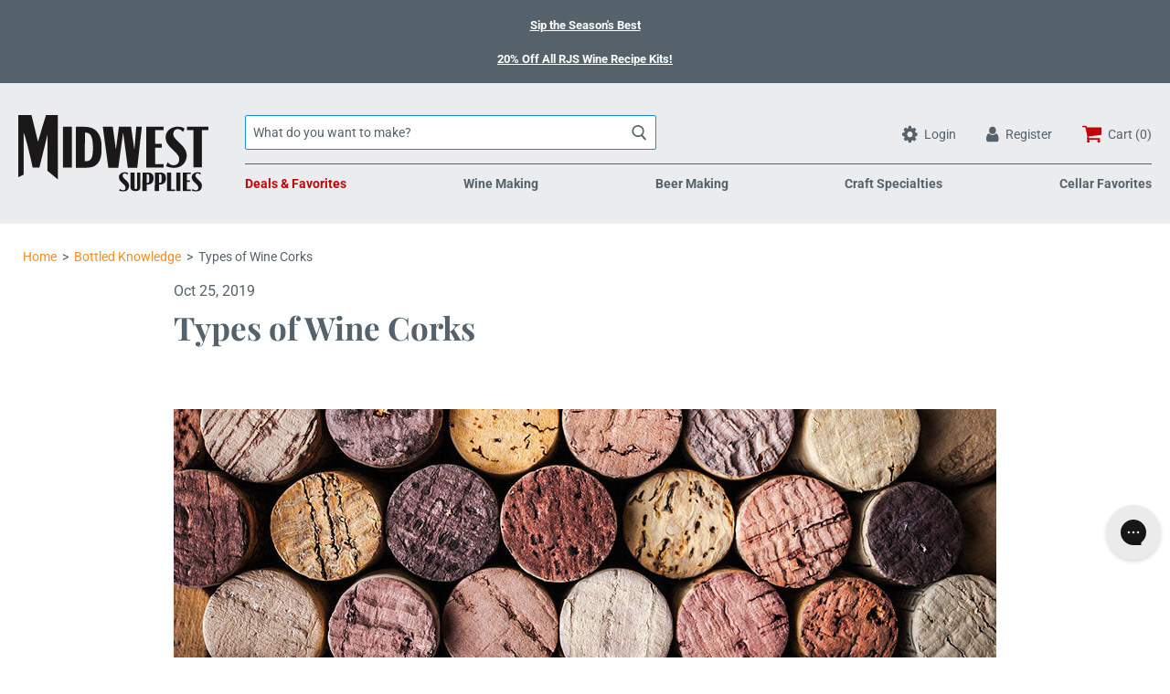

--- FILE ---
content_type: text/html; charset=utf-8
request_url: https://www.midwestsupplies.com/blogs/bottled-knowledge/types-of-wine-corks
body_size: 43393
content:
<!doctype html>

<!--[if IE 9 ]><html class="no-js csscalc no-flexbox ie9"><![endif]-->
<!--[if (gt IE 9)|!(IE)]><!--><html class="no-js"><!--<![endif]-->
  <head>


    
    
    <meta charset="utf-8"> 
    <meta http-equiv="X-UA-Compatible" content="IE=edge,chrome=1">
    <meta name="viewport" content="width=device-width, initial-scale=1.0, height=device-height, minimum-scale=1.0, user-scalable=0">

    <title>
      Types of Wine Corks &ndash; Midwest Supplies
    </title>

    
      <meta name="description" content="Wine Corks are made out of different materials for several reasons, and some will impact your decision on what type of cork to buy. You also have different grades of cork to confuse things even more, but once you understand what each type can do for you we think it will be much easier to make a decision.">
    

    <link rel="canonical" href="https://www.midwestsupplies.com/blogs/bottled-knowledge/types-of-wine-corks">

    
      <link rel="shortcut icon" href="https://www.midwestsupplies.com/cdn/shop/files/midwest-supplies-logo-favicon-56.png?v=1701284004" type="image/png">
    
    <script>
      var myVar = "\/\/www.midwestsupplies.com\/cdn\/shop\/files\/midwest-supplies-logo-favicon-56.png?v=1701284004"
      var x = //www.midwestsupplies.com/cdn/shop/files/midwest-supplies-logo-favicon-56.png?v=1701284004
      console.log(myVar, x)
      </script>

    <meta name="google-site-verification" content="F3mwkvBMfhN4t_AHTpSHTVlp46sx6dbuooSY1QdlW0o" />
    <meta name="google-site-verification" content="16b0YYw26jEJ0Lja5ag-eQa_km1hxtaz2EBtAlp6Hkg" />
    


  <meta property="og:type" content="article">
  <meta property="og:title" content="Types of Wine Corks">

  
    <meta property="og:image" content="http://www.midwestsupplies.com/cdn/shop/articles/wine_cork_category_9f6611ce-4e74-48aa-8eb4-c02519e9b94b_grande.jpg?v=1738681248">
    <meta property="og:image:secure_url" content="https://www.midwestsupplies.com/cdn/shop/articles/wine_cork_category_9f6611ce-4e74-48aa-8eb4-c02519e9b94b_grande.jpg?v=1738681248">
  



  <meta property="og:description" content="Wine Corks are made out of different materials for several reasons, and some will impact your decision on what type of cork to buy. You also have different grades of cork to confuse things even more, but once you understand what each type can do for you we think it will be much easier to make a decision.">


<meta property="og:url" content="https://www.midwestsupplies.com/blogs/bottled-knowledge/types-of-wine-corks">
<meta property="og:site_name" content="Midwest Supplies">





<meta name="twitter:card" content="summary">

  <meta name="twitter:title" content="Types of Wine Corks">
  <meta name="twitter:description" content="Wine Corks are made out of different materials for several reasons, and some will impact your decision on what type of cork to buy. You also have different grades of cork to confuse things even more, but once you understand what each type can do for you we think it will be much easier to make a decision.">
  

  
    <meta property="twitter:image" content="//www.midwestsupplies.com/cdn/shop/articles/wine_cork_category_9f6611ce-4e74-48aa-8eb4-c02519e9b94b_medium.jpg?v=1738681248">
    <meta name="twitter:image:width" content="240">
    <meta name="twitter:image:height" content="240">
  

    
     
    
    <script>window.performance && window.performance.mark && window.performance.mark('shopify.content_for_header.start');</script><meta id="shopify-digital-wallet" name="shopify-digital-wallet" content="/26334363722/digital_wallets/dialog">
<meta name="shopify-checkout-api-token" content="65481515af649cbf3a0fdc1030682478">
<meta id="in-context-paypal-metadata" data-shop-id="26334363722" data-venmo-supported="true" data-environment="production" data-locale="en_US" data-paypal-v4="true" data-currency="USD">
<link rel="alternate" type="application/atom+xml" title="Feed" href="/blogs/bottled-knowledge.atom" />
<script async="async" src="/checkouts/internal/preloads.js?locale=en-US"></script>
<link rel="preconnect" href="https://shop.app" crossorigin="anonymous">
<script async="async" src="https://shop.app/checkouts/internal/preloads.js?locale=en-US&shop_id=26334363722" crossorigin="anonymous"></script>
<script id="apple-pay-shop-capabilities" type="application/json">{"shopId":26334363722,"countryCode":"US","currencyCode":"USD","merchantCapabilities":["supports3DS"],"merchantId":"gid:\/\/shopify\/Shop\/26334363722","merchantName":"Midwest Supplies","requiredBillingContactFields":["postalAddress","email","phone"],"requiredShippingContactFields":["postalAddress","email","phone"],"shippingType":"shipping","supportedNetworks":["visa","masterCard","amex","discover","elo","jcb"],"total":{"type":"pending","label":"Midwest Supplies","amount":"1.00"},"shopifyPaymentsEnabled":true,"supportsSubscriptions":true}</script>
<script id="shopify-features" type="application/json">{"accessToken":"65481515af649cbf3a0fdc1030682478","betas":["rich-media-storefront-analytics"],"domain":"www.midwestsupplies.com","predictiveSearch":true,"shopId":26334363722,"locale":"en"}</script>
<script>var Shopify = Shopify || {};
Shopify.shop = "midwestsupplies.myshopify.com";
Shopify.locale = "en";
Shopify.currency = {"active":"USD","rate":"1.0"};
Shopify.country = "US";
Shopify.theme = {"name":"midwestsupplies\/main","id":132155080778,"schema_name":"Focal","schema_version":"7.4.1","theme_store_id":null,"role":"main"};
Shopify.theme.handle = "null";
Shopify.theme.style = {"id":null,"handle":null};
Shopify.cdnHost = "www.midwestsupplies.com/cdn";
Shopify.routes = Shopify.routes || {};
Shopify.routes.root = "/";</script>
<script type="module">!function(o){(o.Shopify=o.Shopify||{}).modules=!0}(window);</script>
<script>!function(o){function n(){var o=[];function n(){o.push(Array.prototype.slice.apply(arguments))}return n.q=o,n}var t=o.Shopify=o.Shopify||{};t.loadFeatures=n(),t.autoloadFeatures=n()}(window);</script>
<script>
  window.ShopifyPay = window.ShopifyPay || {};
  window.ShopifyPay.apiHost = "shop.app\/pay";
  window.ShopifyPay.redirectState = null;
</script>
<script id="shop-js-analytics" type="application/json">{"pageType":"article"}</script>
<script defer="defer" async type="module" src="//www.midwestsupplies.com/cdn/shopifycloud/shop-js/modules/v2/client.init-shop-cart-sync_BT-GjEfc.en.esm.js"></script>
<script defer="defer" async type="module" src="//www.midwestsupplies.com/cdn/shopifycloud/shop-js/modules/v2/chunk.common_D58fp_Oc.esm.js"></script>
<script defer="defer" async type="module" src="//www.midwestsupplies.com/cdn/shopifycloud/shop-js/modules/v2/chunk.modal_xMitdFEc.esm.js"></script>
<script type="module">
  await import("//www.midwestsupplies.com/cdn/shopifycloud/shop-js/modules/v2/client.init-shop-cart-sync_BT-GjEfc.en.esm.js");
await import("//www.midwestsupplies.com/cdn/shopifycloud/shop-js/modules/v2/chunk.common_D58fp_Oc.esm.js");
await import("//www.midwestsupplies.com/cdn/shopifycloud/shop-js/modules/v2/chunk.modal_xMitdFEc.esm.js");

  window.Shopify.SignInWithShop?.initShopCartSync?.({"fedCMEnabled":true,"windoidEnabled":true});

</script>
<script>
  window.Shopify = window.Shopify || {};
  if (!window.Shopify.featureAssets) window.Shopify.featureAssets = {};
  window.Shopify.featureAssets['shop-js'] = {"shop-cart-sync":["modules/v2/client.shop-cart-sync_DZOKe7Ll.en.esm.js","modules/v2/chunk.common_D58fp_Oc.esm.js","modules/v2/chunk.modal_xMitdFEc.esm.js"],"init-fed-cm":["modules/v2/client.init-fed-cm_B6oLuCjv.en.esm.js","modules/v2/chunk.common_D58fp_Oc.esm.js","modules/v2/chunk.modal_xMitdFEc.esm.js"],"shop-cash-offers":["modules/v2/client.shop-cash-offers_D2sdYoxE.en.esm.js","modules/v2/chunk.common_D58fp_Oc.esm.js","modules/v2/chunk.modal_xMitdFEc.esm.js"],"shop-login-button":["modules/v2/client.shop-login-button_QeVjl5Y3.en.esm.js","modules/v2/chunk.common_D58fp_Oc.esm.js","modules/v2/chunk.modal_xMitdFEc.esm.js"],"pay-button":["modules/v2/client.pay-button_DXTOsIq6.en.esm.js","modules/v2/chunk.common_D58fp_Oc.esm.js","modules/v2/chunk.modal_xMitdFEc.esm.js"],"shop-button":["modules/v2/client.shop-button_DQZHx9pm.en.esm.js","modules/v2/chunk.common_D58fp_Oc.esm.js","modules/v2/chunk.modal_xMitdFEc.esm.js"],"avatar":["modules/v2/client.avatar_BTnouDA3.en.esm.js"],"init-windoid":["modules/v2/client.init-windoid_CR1B-cfM.en.esm.js","modules/v2/chunk.common_D58fp_Oc.esm.js","modules/v2/chunk.modal_xMitdFEc.esm.js"],"init-shop-for-new-customer-accounts":["modules/v2/client.init-shop-for-new-customer-accounts_C_vY_xzh.en.esm.js","modules/v2/client.shop-login-button_QeVjl5Y3.en.esm.js","modules/v2/chunk.common_D58fp_Oc.esm.js","modules/v2/chunk.modal_xMitdFEc.esm.js"],"init-shop-email-lookup-coordinator":["modules/v2/client.init-shop-email-lookup-coordinator_BI7n9ZSv.en.esm.js","modules/v2/chunk.common_D58fp_Oc.esm.js","modules/v2/chunk.modal_xMitdFEc.esm.js"],"init-shop-cart-sync":["modules/v2/client.init-shop-cart-sync_BT-GjEfc.en.esm.js","modules/v2/chunk.common_D58fp_Oc.esm.js","modules/v2/chunk.modal_xMitdFEc.esm.js"],"shop-toast-manager":["modules/v2/client.shop-toast-manager_DiYdP3xc.en.esm.js","modules/v2/chunk.common_D58fp_Oc.esm.js","modules/v2/chunk.modal_xMitdFEc.esm.js"],"init-customer-accounts":["modules/v2/client.init-customer-accounts_D9ZNqS-Q.en.esm.js","modules/v2/client.shop-login-button_QeVjl5Y3.en.esm.js","modules/v2/chunk.common_D58fp_Oc.esm.js","modules/v2/chunk.modal_xMitdFEc.esm.js"],"init-customer-accounts-sign-up":["modules/v2/client.init-customer-accounts-sign-up_iGw4briv.en.esm.js","modules/v2/client.shop-login-button_QeVjl5Y3.en.esm.js","modules/v2/chunk.common_D58fp_Oc.esm.js","modules/v2/chunk.modal_xMitdFEc.esm.js"],"shop-follow-button":["modules/v2/client.shop-follow-button_CqMgW2wH.en.esm.js","modules/v2/chunk.common_D58fp_Oc.esm.js","modules/v2/chunk.modal_xMitdFEc.esm.js"],"checkout-modal":["modules/v2/client.checkout-modal_xHeaAweL.en.esm.js","modules/v2/chunk.common_D58fp_Oc.esm.js","modules/v2/chunk.modal_xMitdFEc.esm.js"],"shop-login":["modules/v2/client.shop-login_D91U-Q7h.en.esm.js","modules/v2/chunk.common_D58fp_Oc.esm.js","modules/v2/chunk.modal_xMitdFEc.esm.js"],"lead-capture":["modules/v2/client.lead-capture_BJmE1dJe.en.esm.js","modules/v2/chunk.common_D58fp_Oc.esm.js","modules/v2/chunk.modal_xMitdFEc.esm.js"],"payment-terms":["modules/v2/client.payment-terms_Ci9AEqFq.en.esm.js","modules/v2/chunk.common_D58fp_Oc.esm.js","modules/v2/chunk.modal_xMitdFEc.esm.js"]};
</script>
<script>(function() {
  var isLoaded = false;
  function asyncLoad() {
    if (isLoaded) return;
    isLoaded = true;
    var urls = ["https:\/\/static.rechargecdn.com\/assets\/js\/widget.min.js?shop=midwestsupplies.myshopify.com","https:\/\/config.gorgias.chat\/bundle-loader\/01GYCBTPRKHEJ57R1JXF5DSN2E?source=shopify1click\u0026shop=midwestsupplies.myshopify.com","https:\/\/searchanise-ef84.kxcdn.com\/widgets\/shopify\/init.js?a=4E8c9j7T7v\u0026shop=midwestsupplies.myshopify.com","https:\/\/cdn.9gtb.com\/loader.js?g_cvt_id=8f36d66a-98bd-48a0-8fc0-fbe5faf8dfa2\u0026shop=midwestsupplies.myshopify.com"];
    for (var i = 0; i < urls.length; i++) {
      var s = document.createElement('script');
      s.type = 'text/javascript';
      s.async = true;
      s.src = urls[i];
      var x = document.getElementsByTagName('script')[0];
      x.parentNode.insertBefore(s, x);
    }
  };
  if(window.attachEvent) {
    window.attachEvent('onload', asyncLoad);
  } else {
    window.addEventListener('load', asyncLoad, false);
  }
})();</script>
<script id="__st">var __st={"a":26334363722,"offset":-21600,"reqid":"a4b299da-b579-4c6e-9747-236490139f15-1769256755","pageurl":"www.midwestsupplies.com\/blogs\/bottled-knowledge\/types-of-wine-corks","s":"articles-383173132362","u":"0485cbb70b73","p":"article","rtyp":"article","rid":383173132362};</script>
<script>window.ShopifyPaypalV4VisibilityTracking = true;</script>
<script id="captcha-bootstrap">!function(){'use strict';const t='contact',e='account',n='new_comment',o=[[t,t],['blogs',n],['comments',n],[t,'customer']],c=[[e,'customer_login'],[e,'guest_login'],[e,'recover_customer_password'],[e,'create_customer']],r=t=>t.map((([t,e])=>`form[action*='/${t}']:not([data-nocaptcha='true']) input[name='form_type'][value='${e}']`)).join(','),a=t=>()=>t?[...document.querySelectorAll(t)].map((t=>t.form)):[];function s(){const t=[...o],e=r(t);return a(e)}const i='password',u='form_key',d=['recaptcha-v3-token','g-recaptcha-response','h-captcha-response',i],f=()=>{try{return window.sessionStorage}catch{return}},m='__shopify_v',_=t=>t.elements[u];function p(t,e,n=!1){try{const o=window.sessionStorage,c=JSON.parse(o.getItem(e)),{data:r}=function(t){const{data:e,action:n}=t;return t[m]||n?{data:e,action:n}:{data:t,action:n}}(c);for(const[e,n]of Object.entries(r))t.elements[e]&&(t.elements[e].value=n);n&&o.removeItem(e)}catch(o){console.error('form repopulation failed',{error:o})}}const l='form_type',E='cptcha';function T(t){t.dataset[E]=!0}const w=window,h=w.document,L='Shopify',v='ce_forms',y='captcha';let A=!1;((t,e)=>{const n=(g='f06e6c50-85a8-45c8-87d0-21a2b65856fe',I='https://cdn.shopify.com/shopifycloud/storefront-forms-hcaptcha/ce_storefront_forms_captcha_hcaptcha.v1.5.2.iife.js',D={infoText:'Protected by hCaptcha',privacyText:'Privacy',termsText:'Terms'},(t,e,n)=>{const o=w[L][v],c=o.bindForm;if(c)return c(t,g,e,D).then(n);var r;o.q.push([[t,g,e,D],n]),r=I,A||(h.body.append(Object.assign(h.createElement('script'),{id:'captcha-provider',async:!0,src:r})),A=!0)});var g,I,D;w[L]=w[L]||{},w[L][v]=w[L][v]||{},w[L][v].q=[],w[L][y]=w[L][y]||{},w[L][y].protect=function(t,e){n(t,void 0,e),T(t)},Object.freeze(w[L][y]),function(t,e,n,w,h,L){const[v,y,A,g]=function(t,e,n){const i=e?o:[],u=t?c:[],d=[...i,...u],f=r(d),m=r(i),_=r(d.filter((([t,e])=>n.includes(e))));return[a(f),a(m),a(_),s()]}(w,h,L),I=t=>{const e=t.target;return e instanceof HTMLFormElement?e:e&&e.form},D=t=>v().includes(t);t.addEventListener('submit',(t=>{const e=I(t);if(!e)return;const n=D(e)&&!e.dataset.hcaptchaBound&&!e.dataset.recaptchaBound,o=_(e),c=g().includes(e)&&(!o||!o.value);(n||c)&&t.preventDefault(),c&&!n&&(function(t){try{if(!f())return;!function(t){const e=f();if(!e)return;const n=_(t);if(!n)return;const o=n.value;o&&e.removeItem(o)}(t);const e=Array.from(Array(32),(()=>Math.random().toString(36)[2])).join('');!function(t,e){_(t)||t.append(Object.assign(document.createElement('input'),{type:'hidden',name:u})),t.elements[u].value=e}(t,e),function(t,e){const n=f();if(!n)return;const o=[...t.querySelectorAll(`input[type='${i}']`)].map((({name:t})=>t)),c=[...d,...o],r={};for(const[a,s]of new FormData(t).entries())c.includes(a)||(r[a]=s);n.setItem(e,JSON.stringify({[m]:1,action:t.action,data:r}))}(t,e)}catch(e){console.error('failed to persist form',e)}}(e),e.submit())}));const S=(t,e)=>{t&&!t.dataset[E]&&(n(t,e.some((e=>e===t))),T(t))};for(const o of['focusin','change'])t.addEventListener(o,(t=>{const e=I(t);D(e)&&S(e,y())}));const B=e.get('form_key'),M=e.get(l),P=B&&M;t.addEventListener('DOMContentLoaded',(()=>{const t=y();if(P)for(const e of t)e.elements[l].value===M&&p(e,B);[...new Set([...A(),...v().filter((t=>'true'===t.dataset.shopifyCaptcha))])].forEach((e=>S(e,t)))}))}(h,new URLSearchParams(w.location.search),n,t,e,['guest_login'])})(!0,!0)}();</script>
<script integrity="sha256-4kQ18oKyAcykRKYeNunJcIwy7WH5gtpwJnB7kiuLZ1E=" data-source-attribution="shopify.loadfeatures" defer="defer" src="//www.midwestsupplies.com/cdn/shopifycloud/storefront/assets/storefront/load_feature-a0a9edcb.js" crossorigin="anonymous"></script>
<script crossorigin="anonymous" defer="defer" src="//www.midwestsupplies.com/cdn/shopifycloud/storefront/assets/shopify_pay/storefront-65b4c6d7.js?v=20250812"></script>
<script data-source-attribution="shopify.dynamic_checkout.dynamic.init">var Shopify=Shopify||{};Shopify.PaymentButton=Shopify.PaymentButton||{isStorefrontPortableWallets:!0,init:function(){window.Shopify.PaymentButton.init=function(){};var t=document.createElement("script");t.src="https://www.midwestsupplies.com/cdn/shopifycloud/portable-wallets/latest/portable-wallets.en.js",t.type="module",document.head.appendChild(t)}};
</script>
<script data-source-attribution="shopify.dynamic_checkout.buyer_consent">
  function portableWalletsHideBuyerConsent(e){var t=document.getElementById("shopify-buyer-consent"),n=document.getElementById("shopify-subscription-policy-button");t&&n&&(t.classList.add("hidden"),t.setAttribute("aria-hidden","true"),n.removeEventListener("click",e))}function portableWalletsShowBuyerConsent(e){var t=document.getElementById("shopify-buyer-consent"),n=document.getElementById("shopify-subscription-policy-button");t&&n&&(t.classList.remove("hidden"),t.removeAttribute("aria-hidden"),n.addEventListener("click",e))}window.Shopify?.PaymentButton&&(window.Shopify.PaymentButton.hideBuyerConsent=portableWalletsHideBuyerConsent,window.Shopify.PaymentButton.showBuyerConsent=portableWalletsShowBuyerConsent);
</script>
<script data-source-attribution="shopify.dynamic_checkout.cart.bootstrap">document.addEventListener("DOMContentLoaded",(function(){function t(){return document.querySelector("shopify-accelerated-checkout-cart, shopify-accelerated-checkout")}if(t())Shopify.PaymentButton.init();else{new MutationObserver((function(e,n){t()&&(Shopify.PaymentButton.init(),n.disconnect())})).observe(document.body,{childList:!0,subtree:!0})}}));
</script>
<link id="shopify-accelerated-checkout-styles" rel="stylesheet" media="screen" href="https://www.midwestsupplies.com/cdn/shopifycloud/portable-wallets/latest/accelerated-checkout-backwards-compat.css" crossorigin="anonymous">
<style id="shopify-accelerated-checkout-cart">
        #shopify-buyer-consent {
  margin-top: 1em;
  display: inline-block;
  width: 100%;
}

#shopify-buyer-consent.hidden {
  display: none;
}

#shopify-subscription-policy-button {
  background: none;
  border: none;
  padding: 0;
  text-decoration: underline;
  font-size: inherit;
  cursor: pointer;
}

#shopify-subscription-policy-button::before {
  box-shadow: none;
}

      </style>

<script>window.performance && window.performance.mark && window.performance.mark('shopify.content_for_header.end');</script>

<script>
    window.BOLD = window.BOLD || {};
    window.BOLD.options = {settings: {v1_variant_mode : true, hybrid_fix_auto_insert_inputs: true}};
</script>
<script>window.BOLD = window.BOLD || {};
    window.BOLD.common = window.BOLD.common || {};
    window.BOLD.common.Shopify = window.BOLD.common.Shopify || {};
    window.BOLD.common.Shopify.shop = {
      domain: 'www.midwestsupplies.com',
      permanent_domain: 'midwestsupplies.myshopify.com',
      url: 'https://www.midwestsupplies.com',
      secure_url: 'https://www.midwestsupplies.com',
      money_format: "${{amount}}",
      currency: "USD"
    };
    window.BOLD.common.Shopify.customer = {
      id: null,
      tags: null,
    };
    window.BOLD.common.Shopify.cart = {"note":null,"attributes":{},"original_total_price":0,"total_price":0,"total_discount":0,"total_weight":0.0,"item_count":0,"items":[],"requires_shipping":false,"currency":"USD","items_subtotal_price":0,"cart_level_discount_applications":[],"checkout_charge_amount":0};
    window.BOLD.common.template = 'article';window.BOLD.common.Shopify.formatMoney = function(money, format) {
        function n(t, e) {
            return "undefined" == typeof t ? e : t
        }
        function r(t, e, r, i) {
            if (e = n(e, 2),
                r = n(r, ","),
                i = n(i, "."),
            isNaN(t) || null == t)
                return 0;
            t = (t / 100).toFixed(e);
            var o = t.split(".")
                , a = o[0].replace(/(\d)(?=(\d\d\d)+(?!\d))/g, "$1" + r)
                , s = o[1] ? i + o[1] : "";
            return a + s
        }
        "string" == typeof money && (money = money.replace(".", ""));
        var i = ""
            , o = /\{\{\s*(\w+)\s*\}\}/
            , a = format || window.BOLD.common.Shopify.shop.money_format || window.Shopify.money_format || "$ {{ amount }}";
        switch (a.match(o)[1]) {
            case "amount":
                i = r(money, 2, ",", ".");
                break;
            case "amount_no_decimals":
                i = r(money, 0, ",", ".");
                break;
            case "amount_with_comma_separator":
                i = r(money, 2, ".", ",");
                break;
            case "amount_no_decimals_with_comma_separator":
                i = r(money, 0, ".", ",");
                break;
            case "amount_with_space_separator":
                i = r(money, 2, " ", ",");
                break;
            case "amount_no_decimals_with_space_separator":
                i = r(money, 0, " ", ",");
                break;
            case "amount_with_apostrophe_separator":
                i = r(money, 2, "'", ".");
                break;
        }
        return a.replace(o, i);
    };
    window.BOLD.common.Shopify.saveProduct = function (handle, product) {
      if (typeof handle === 'string' && typeof window.BOLD.common.Shopify.products[handle] === 'undefined') {
        if (typeof product === 'number') {
          window.BOLD.common.Shopify.handles[product] = handle;
          product = { id: product };
        }
        window.BOLD.common.Shopify.products[handle] = product;
      }
    };
    window.BOLD.common.Shopify.saveVariant = function (variant_id, variant) {
      if (typeof variant_id === 'number' && typeof window.BOLD.common.Shopify.variants[variant_id] === 'undefined') {
        window.BOLD.common.Shopify.variants[variant_id] = variant;
      }
    };window.BOLD.common.Shopify.products = window.BOLD.common.Shopify.products || {};
    window.BOLD.common.Shopify.variants = window.BOLD.common.Shopify.variants || {};
    window.BOLD.common.Shopify.handles = window.BOLD.common.Shopify.handles || {};window.BOLD.common.Shopify.saveProduct(null, null);window.BOLD.apps_installed = {"Product Options":2} || {};window.BOLD.common.Shopify.metafields = window.BOLD.common.Shopify.metafields || {};window.BOLD.common.Shopify.metafields["bold_rp"] = {};window.BOLD.common.Shopify.metafields["bold_csp_defaults"] = {};window.BOLD.common.cacheParams = window.BOLD.common.cacheParams || {};
    window.BOLD.common.cacheParams.options = 1668012159;
</script>

<script>
    window.BOLD.common.cacheParams.options = 1769031439;
</script>
<link href="//www.midwestsupplies.com/cdn/shop/t/37/assets/bold-options.css?v=183456226462157094871731340653" rel="stylesheet" type="text/css" media="all" />
<script defer src="https://options.shopapps.site/js/options.js"></script><link href="//www.midwestsupplies.com/cdn/shop/t/37/assets/theme.scss.css?v=133553041630066993481762094697" rel="stylesheet" type="text/css" media="all" />
    <script src="//www.midwestsupplies.com/cdn/shop/t/37/assets/lazysizes.min.js?v=174358363404432586981731340655" async></script>
    <style>
      .ot-bnr-logo {
        display:none !important;
      }
    </style>

    <script src="https://ajax.googleapis.com/ajax/libs/jquery/3.6.0/jquery.min.js"></script>
    
    <script>
      // This allows to expose several variables to the global scope, to be used in scripts
      window.theme = {
        template: "article",
        currentPage: 1,
        localeRootUrl: '',
        shopCurrency: "USD",
        moneyFormat: "${{amount}}",
        moneyWithCurrencyFormat: "${{amount}} USD",
        collectionSortBy: null
      };

      window.languages = {
        autocompleteStartingAt: "Starting at",
        autocompletePageType: "Page",
        autocompleteSeeAll: "See all results",
        recoverPassword: "Recover your password",
        cartTerms: "You need to accept terms and conditions",
        shippingEstimatorSubmit: "Estimate",
        shippingEstimatorSubmitting: "Estimating...",
        shippingEstimatorNoRates: "We do not ship to this destination",
        shippingEstimatorRates: "Available shipping rates:",
        shippingEstimatorError: "There are some errors:",
        productAddedStatus: "Product was successfully added!",
        unavailableLabel: "Unavailable",
        soldOutLabel: "Sold out",
        addToCartLabel: "Add to cart",
        addingToCartLabel: "Adding to cart..."
      }
    </script>

    

    
<!-- Start of Judge.me Core -->
<link rel="dns-prefetch" href="https://cdn.judge.me/">
<script data-cfasync='false' class='jdgm-settings-script'>window.jdgmSettings={"pagination":5,"disable_web_reviews":false,"badge_no_review_text":"No reviews","badge_n_reviews_text":"{{ n }} review/reviews","badge_star_color":"#f78d1e","hide_badge_preview_if_no_reviews":true,"badge_hide_text":false,"enforce_center_preview_badge":false,"widget_title":"Customer Reviews","widget_open_form_text":"Write a review","widget_close_form_text":"Cancel review","widget_refresh_page_text":"Refresh page","widget_summary_text":"Based on {{ number_of_reviews }} review/reviews","widget_no_review_text":"Be the first to write a review","widget_name_field_text":"Display name","widget_verified_name_field_text":"Verified Name (public)","widget_name_placeholder_text":"Display name","widget_required_field_error_text":"This field is required.","widget_email_field_text":"Email address","widget_verified_email_field_text":"Verified Email (private, can not be edited)","widget_email_placeholder_text":"Your email address","widget_email_field_error_text":"Please enter a valid email address.","widget_rating_field_text":"Rating","widget_review_title_field_text":"Review Title","widget_review_title_placeholder_text":"Give your review a title","widget_review_body_field_text":"Review content","widget_review_body_placeholder_text":"Start writing here...","widget_pictures_field_text":"Picture/Video (optional)","widget_submit_review_text":"Submit Review","widget_submit_verified_review_text":"Submit Verified Review","widget_submit_success_msg_with_auto_publish":"Thank you! Please refresh the page in a few moments to see your review. You can remove or edit your review by logging into \u003ca href='https://judge.me/login' target='_blank' rel='nofollow noopener'\u003eJudge.me\u003c/a\u003e","widget_submit_success_msg_no_auto_publish":"Thank you! Your review will be published as soon as it is approved by the shop admin. You can remove or edit your review by logging into \u003ca href='https://judge.me/login' target='_blank' rel='nofollow noopener'\u003eJudge.me\u003c/a\u003e","widget_show_default_reviews_out_of_total_text":"Showing {{ n_reviews_shown }} out of {{ n_reviews }} reviews.","widget_show_all_link_text":"Show all","widget_show_less_link_text":"Show less","widget_author_said_text":"{{ reviewer_name }} said:","widget_days_text":"{{ n }} days ago","widget_weeks_text":"{{ n }} week/weeks ago","widget_months_text":"{{ n }} month/months ago","widget_years_text":"{{ n }} year/years ago","widget_yesterday_text":"Yesterday","widget_today_text":"Today","widget_replied_text":"\u003e\u003e {{ shop_name }} replied:","widget_read_more_text":"Read more","widget_reviewer_name_as_initial":"last_initial","widget_rating_filter_color":"","widget_rating_filter_see_all_text":"See all reviews","widget_sorting_most_recent_text":"Most Recent","widget_sorting_highest_rating_text":"Highest Rating","widget_sorting_lowest_rating_text":"Lowest Rating","widget_sorting_with_pictures_text":"Only Pictures","widget_sorting_most_helpful_text":"Most Helpful","widget_open_question_form_text":"Ask a question","widget_reviews_subtab_text":"Reviews","widget_questions_subtab_text":"Community Q\u0026A","widget_question_label_text":"Question","widget_answer_label_text":"Answer","widget_question_placeholder_text":"Write your question here","widget_submit_question_text":"Submit Question","widget_question_submit_success_text":"Thank you for your question! We will notify you once it gets answered.","widget_star_color":"#f78d1e","verified_badge_text":"Verified","verified_badge_bg_color":"","verified_badge_text_color":"","verified_badge_placement":"left-of-reviewer-name","widget_review_max_height":"","widget_hide_border":false,"widget_social_share":false,"widget_thumb":false,"widget_review_location_show":false,"widget_location_format":"country_iso_code","all_reviews_include_out_of_store_products":true,"all_reviews_out_of_store_text":"(out of store)","all_reviews_pagination":100,"all_reviews_product_name_prefix_text":"about","enable_review_pictures":false,"enable_question_anwser":true,"widget_theme":"align","review_date_format":"mm/dd/yyyy","default_sort_method":"most-recent","widget_product_reviews_subtab_text":"Product Reviews","widget_shop_reviews_subtab_text":"Shop Reviews","widget_other_products_reviews_text":"Reviews for other products","widget_store_reviews_subtab_text":"Store reviews","widget_no_store_reviews_text":"This store hasn't received any reviews yet","widget_web_restriction_product_reviews_text":"This product hasn't received any reviews yet","widget_no_items_text":"No items found","widget_show_more_text":"Show more","widget_write_a_store_review_text":"Write a Store Review","widget_other_languages_heading":"Reviews in Other Languages","widget_translate_review_text":"Translate review to {{ language }}","widget_translating_review_text":"Translating...","widget_show_original_translation_text":"Show original ({{ language }})","widget_translate_review_failed_text":"Review couldn't be translated.","widget_translate_review_retry_text":"Retry","widget_translate_review_try_again_later_text":"Try again later","show_product_url_for_grouped_product":false,"widget_sorting_pictures_first_text":"Pictures First","show_pictures_on_all_rev_page_mobile":false,"show_pictures_on_all_rev_page_desktop":false,"floating_tab_hide_mobile_install_preference":false,"floating_tab_button_name":"★ Reviews","floating_tab_title":"Let customers speak for us","floating_tab_button_color":"","floating_tab_button_background_color":"","floating_tab_url":"","floating_tab_url_enabled":false,"floating_tab_tab_style":"text","all_reviews_text_badge_text":"Customers rate us {{ shop.metafields.judgeme.all_reviews_rating | round: 1 }}/5 based on {{ shop.metafields.judgeme.all_reviews_count }} reviews.","all_reviews_text_badge_text_branded_style":"{{ shop.metafields.judgeme.all_reviews_rating | round: 1 }} out of 5 stars based on {{ shop.metafields.judgeme.all_reviews_count }} reviews","is_all_reviews_text_badge_a_link":false,"show_stars_for_all_reviews_text_badge":false,"all_reviews_text_badge_url":"","all_reviews_text_style":"text","all_reviews_text_color_style":"judgeme_brand_color","all_reviews_text_color":"#108474","all_reviews_text_show_jm_brand":true,"featured_carousel_show_header":true,"featured_carousel_title":"Let customers speak for us","testimonials_carousel_title":"Customers are saying","videos_carousel_title":"Real customer stories","cards_carousel_title":"Customers are saying","featured_carousel_count_text":"from {{ n }} reviews","featured_carousel_add_link_to_all_reviews_page":false,"featured_carousel_url":"","featured_carousel_show_images":true,"featured_carousel_autoslide_interval":5,"featured_carousel_arrows_on_the_sides":false,"featured_carousel_height":250,"featured_carousel_width":80,"featured_carousel_image_size":0,"featured_carousel_image_height":250,"featured_carousel_arrow_color":"#eeeeee","verified_count_badge_style":"vintage","verified_count_badge_orientation":"horizontal","verified_count_badge_color_style":"judgeme_brand_color","verified_count_badge_color":"#108474","is_verified_count_badge_a_link":false,"verified_count_badge_url":"","verified_count_badge_show_jm_brand":true,"widget_rating_preset_default":5,"widget_first_sub_tab":"product-reviews","widget_show_histogram":true,"widget_histogram_use_custom_color":false,"widget_pagination_use_custom_color":false,"widget_star_use_custom_color":true,"widget_verified_badge_use_custom_color":false,"widget_write_review_use_custom_color":false,"picture_reminder_submit_button":"Upload Pictures","enable_review_videos":false,"mute_video_by_default":false,"widget_sorting_videos_first_text":"Videos First","widget_review_pending_text":"Pending","featured_carousel_items_for_large_screen":3,"social_share_options_order":"Facebook,Twitter","remove_microdata_snippet":true,"disable_json_ld":false,"enable_json_ld_products":false,"preview_badge_show_question_text":false,"preview_badge_no_question_text":"No questions","preview_badge_n_question_text":"{{ number_of_questions }} question/questions","qa_badge_show_icon":false,"qa_badge_position":"same-row","remove_judgeme_branding":false,"widget_add_search_bar":false,"widget_search_bar_placeholder":"Search","widget_sorting_verified_only_text":"Verified only","featured_carousel_theme":"default","featured_carousel_show_rating":true,"featured_carousel_show_title":true,"featured_carousel_show_body":true,"featured_carousel_show_date":false,"featured_carousel_show_reviewer":true,"featured_carousel_show_product":false,"featured_carousel_header_background_color":"#108474","featured_carousel_header_text_color":"#ffffff","featured_carousel_name_product_separator":"reviewed","featured_carousel_full_star_background":"#108474","featured_carousel_empty_star_background":"#dadada","featured_carousel_vertical_theme_background":"#f9fafb","featured_carousel_verified_badge_enable":false,"featured_carousel_verified_badge_color":"#108474","featured_carousel_border_style":"round","featured_carousel_review_line_length_limit":3,"featured_carousel_more_reviews_button_text":"Read more reviews","featured_carousel_view_product_button_text":"View product","all_reviews_page_load_reviews_on":"scroll","all_reviews_page_load_more_text":"Load More Reviews","disable_fb_tab_reviews":false,"enable_ajax_cdn_cache":false,"widget_public_name_text":"displayed publicly like","default_reviewer_name":"John Smith","default_reviewer_name_has_non_latin":true,"widget_reviewer_anonymous":"Anonymous","medals_widget_title":"Judge.me Review Medals","medals_widget_background_color":"#f9fafb","medals_widget_position":"footer_all_pages","medals_widget_border_color":"#f9fafb","medals_widget_verified_text_position":"left","medals_widget_use_monochromatic_version":false,"medals_widget_elements_color":"#108474","show_reviewer_avatar":true,"widget_invalid_yt_video_url_error_text":"Not a YouTube video URL","widget_max_length_field_error_text":"Please enter no more than {0} characters.","widget_show_country_flag":false,"widget_show_collected_via_shop_app":true,"widget_verified_by_shop_badge_style":"light","widget_verified_by_shop_text":"Verified by Shop","widget_show_photo_gallery":false,"widget_load_with_code_splitting":true,"widget_ugc_install_preference":false,"widget_ugc_title":"Made by us, Shared by you","widget_ugc_subtitle":"Tag us to see your picture featured in our page","widget_ugc_arrows_color":"#ffffff","widget_ugc_primary_button_text":"Buy Now","widget_ugc_primary_button_background_color":"#108474","widget_ugc_primary_button_text_color":"#ffffff","widget_ugc_primary_button_border_width":"0","widget_ugc_primary_button_border_style":"none","widget_ugc_primary_button_border_color":"#108474","widget_ugc_primary_button_border_radius":"25","widget_ugc_secondary_button_text":"Load More","widget_ugc_secondary_button_background_color":"#ffffff","widget_ugc_secondary_button_text_color":"#108474","widget_ugc_secondary_button_border_width":"2","widget_ugc_secondary_button_border_style":"solid","widget_ugc_secondary_button_border_color":"#108474","widget_ugc_secondary_button_border_radius":"25","widget_ugc_reviews_button_text":"View Reviews","widget_ugc_reviews_button_background_color":"#ffffff","widget_ugc_reviews_button_text_color":"#108474","widget_ugc_reviews_button_border_width":"2","widget_ugc_reviews_button_border_style":"solid","widget_ugc_reviews_button_border_color":"#108474","widget_ugc_reviews_button_border_radius":"25","widget_ugc_reviews_button_link_to":"judgeme-reviews-page","widget_ugc_show_post_date":true,"widget_ugc_max_width":"800","widget_rating_metafield_value_type":true,"widget_primary_color":"#108474","widget_enable_secondary_color":false,"widget_secondary_color":"#edf5f5","widget_summary_average_rating_text":"{{ average_rating }} out of 5","widget_media_grid_title":"Customer photos \u0026 videos","widget_media_grid_see_more_text":"See more","widget_round_style":false,"widget_show_product_medals":true,"widget_verified_by_judgeme_text":"Verified by Judge.me","widget_show_store_medals":true,"widget_verified_by_judgeme_text_in_store_medals":"Verified by Judge.me","widget_media_field_exceed_quantity_message":"Sorry, we can only accept {{ max_media }} for one review.","widget_media_field_exceed_limit_message":"{{ file_name }} is too large, please select a {{ media_type }} less than {{ size_limit }}MB.","widget_review_submitted_text":"Review Submitted!","widget_question_submitted_text":"Question Submitted!","widget_close_form_text_question":"Cancel","widget_write_your_answer_here_text":"Write your answer here","widget_enabled_branded_link":true,"widget_show_collected_by_judgeme":false,"widget_reviewer_name_color":"","widget_write_review_text_color":"","widget_write_review_bg_color":"","widget_collected_by_judgeme_text":"collected by Judge.me","widget_pagination_type":"standard","widget_load_more_text":"Load More","widget_load_more_color":"#108474","widget_full_review_text":"Full Review","widget_read_more_reviews_text":"Read More Reviews","widget_read_questions_text":"Read Questions","widget_questions_and_answers_text":"Questions \u0026 Answers","widget_verified_by_text":"Verified by","widget_verified_text":"Verified","widget_number_of_reviews_text":"{{ number_of_reviews }} reviews","widget_back_button_text":"Back","widget_next_button_text":"Next","widget_custom_forms_filter_button":"Filters","custom_forms_style":"vertical","widget_show_review_information":false,"how_reviews_are_collected":"How reviews are collected?","widget_show_review_keywords":false,"widget_gdpr_statement":"How we use your data: We'll only contact you about the review you left, and only if necessary. By submitting your review, you agree to Judge.me's \u003ca href='https://judge.me/terms' target='_blank' rel='nofollow noopener'\u003eterms\u003c/a\u003e, \u003ca href='https://judge.me/privacy' target='_blank' rel='nofollow noopener'\u003eprivacy\u003c/a\u003e and \u003ca href='https://judge.me/content-policy' target='_blank' rel='nofollow noopener'\u003econtent\u003c/a\u003e policies.","widget_multilingual_sorting_enabled":false,"widget_translate_review_content_enabled":false,"widget_translate_review_content_method":"manual","popup_widget_review_selection":"automatically_with_pictures","popup_widget_round_border_style":true,"popup_widget_show_title":true,"popup_widget_show_body":true,"popup_widget_show_reviewer":false,"popup_widget_show_product":true,"popup_widget_show_pictures":true,"popup_widget_use_review_picture":true,"popup_widget_show_on_home_page":true,"popup_widget_show_on_product_page":true,"popup_widget_show_on_collection_page":true,"popup_widget_show_on_cart_page":true,"popup_widget_position":"bottom_left","popup_widget_first_review_delay":5,"popup_widget_duration":5,"popup_widget_interval":5,"popup_widget_review_count":5,"popup_widget_hide_on_mobile":true,"review_snippet_widget_round_border_style":true,"review_snippet_widget_card_color":"#FFFFFF","review_snippet_widget_slider_arrows_background_color":"#FFFFFF","review_snippet_widget_slider_arrows_color":"#000000","review_snippet_widget_star_color":"#108474","show_product_variant":false,"all_reviews_product_variant_label_text":"Variant: ","widget_show_verified_branding":false,"widget_ai_summary_title":"Customers say","widget_ai_summary_disclaimer":"AI-powered review summary based on recent customer reviews","widget_show_ai_summary":false,"widget_show_ai_summary_bg":false,"widget_show_review_title_input":true,"redirect_reviewers_invited_via_email":"review_widget","request_store_review_after_product_review":false,"request_review_other_products_in_order":false,"review_form_color_scheme":"default","review_form_corner_style":"square","review_form_star_color":{},"review_form_text_color":"#333333","review_form_background_color":"#ffffff","review_form_field_background_color":"#fafafa","review_form_button_color":{},"review_form_button_text_color":"#ffffff","review_form_modal_overlay_color":"#000000","review_content_screen_title_text":"How would you rate this product?","review_content_introduction_text":"We would love it if you would share a bit about your experience.","store_review_form_title_text":"How would you rate this store?","store_review_form_introduction_text":"We would love it if you would share a bit about your experience.","show_review_guidance_text":true,"one_star_review_guidance_text":"Poor","five_star_review_guidance_text":"Great","customer_information_screen_title_text":"About you","customer_information_introduction_text":"Please tell us more about you.","custom_questions_screen_title_text":"Your experience in more detail","custom_questions_introduction_text":"Here are a few questions to help us understand more about your experience.","review_submitted_screen_title_text":"Thanks for your review!","review_submitted_screen_thank_you_text":"We are processing it and it will appear on the store soon.","review_submitted_screen_email_verification_text":"Please confirm your email by clicking the link we just sent you. This helps us keep reviews authentic.","review_submitted_request_store_review_text":"Would you like to share your experience of shopping with us?","review_submitted_review_other_products_text":"Would you like to review these products?","store_review_screen_title_text":"Would you like to share your experience of shopping with us?","store_review_introduction_text":"We value your feedback and use it to improve. Please share any thoughts or suggestions you have.","reviewer_media_screen_title_picture_text":"Share a picture","reviewer_media_introduction_picture_text":"Upload a photo to support your review.","reviewer_media_screen_title_video_text":"Share a video","reviewer_media_introduction_video_text":"Upload a video to support your review.","reviewer_media_screen_title_picture_or_video_text":"Share a picture or video","reviewer_media_introduction_picture_or_video_text":"Upload a photo or video to support your review.","reviewer_media_youtube_url_text":"Paste your Youtube URL here","advanced_settings_next_step_button_text":"Next","advanced_settings_close_review_button_text":"Close","modal_write_review_flow":false,"write_review_flow_required_text":"Required","write_review_flow_privacy_message_text":"We respect your privacy.","write_review_flow_anonymous_text":"Post review as anonymous","write_review_flow_visibility_text":"This won't be visible to other customers.","write_review_flow_multiple_selection_help_text":"Select as many as you like","write_review_flow_single_selection_help_text":"Select one option","write_review_flow_required_field_error_text":"This field is required","write_review_flow_invalid_email_error_text":"Please enter a valid email address","write_review_flow_max_length_error_text":"Max. {{ max_length }} characters.","write_review_flow_media_upload_text":"\u003cb\u003eClick to upload\u003c/b\u003e or drag and drop","write_review_flow_gdpr_statement":"We'll only contact you about your review if necessary. By submitting your review, you agree to our \u003ca href='https://judge.me/terms' target='_blank' rel='nofollow noopener'\u003eterms and conditions\u003c/a\u003e and \u003ca href='https://judge.me/privacy' target='_blank' rel='nofollow noopener'\u003eprivacy policy\u003c/a\u003e.","rating_only_reviews_enabled":false,"show_negative_reviews_help_screen":false,"new_review_flow_help_screen_rating_threshold":3,"negative_review_resolution_screen_title_text":"Tell us more","negative_review_resolution_text":"Your experience matters to us. If there were issues with your purchase, we're here to help. Feel free to reach out to us, we'd love the opportunity to make things right.","negative_review_resolution_button_text":"Contact us","negative_review_resolution_proceed_with_review_text":"Leave a review","negative_review_resolution_subject":"Issue with purchase from {{ shop_name }}.{{ order_name }}","preview_badge_collection_page_install_status":false,"widget_review_custom_css":"","preview_badge_custom_css":"","preview_badge_stars_count":"5-stars","featured_carousel_custom_css":"","floating_tab_custom_css":"","all_reviews_widget_custom_css":"","medals_widget_custom_css":"","verified_badge_custom_css":"","all_reviews_text_custom_css":"","transparency_badges_collected_via_store_invite":false,"transparency_badges_from_another_provider":false,"transparency_badges_collected_from_store_visitor":false,"transparency_badges_collected_by_verified_review_provider":false,"transparency_badges_earned_reward":false,"transparency_badges_collected_via_store_invite_text":"Review collected via store invitation","transparency_badges_from_another_provider_text":"Review collected from another provider","transparency_badges_collected_from_store_visitor_text":"Review collected from a store visitor","transparency_badges_written_in_google_text":"Review written in Google","transparency_badges_written_in_etsy_text":"Review written in Etsy","transparency_badges_written_in_shop_app_text":"Review written in Shop App","transparency_badges_earned_reward_text":"Review earned a reward for future purchase","product_review_widget_per_page":10,"widget_store_review_label_text":"Review about the store","checkout_comment_extension_title_on_product_page":"Customer Comments","checkout_comment_extension_num_latest_comment_show":5,"checkout_comment_extension_format":"name_and_timestamp","checkout_comment_customer_name":"last_initial","checkout_comment_comment_notification":true,"preview_badge_collection_page_install_preference":true,"preview_badge_home_page_install_preference":false,"preview_badge_product_page_install_preference":true,"review_widget_install_preference":"","review_carousel_install_preference":false,"floating_reviews_tab_install_preference":"none","verified_reviews_count_badge_install_preference":false,"all_reviews_text_install_preference":false,"review_widget_best_location":false,"judgeme_medals_install_preference":false,"review_widget_revamp_enabled":false,"review_widget_qna_enabled":false,"review_widget_header_theme":"minimal","review_widget_widget_title_enabled":true,"review_widget_header_text_size":"medium","review_widget_header_text_weight":"regular","review_widget_average_rating_style":"compact","review_widget_bar_chart_enabled":true,"review_widget_bar_chart_type":"numbers","review_widget_bar_chart_style":"standard","review_widget_expanded_media_gallery_enabled":false,"review_widget_reviews_section_theme":"standard","review_widget_image_style":"thumbnails","review_widget_review_image_ratio":"square","review_widget_stars_size":"medium","review_widget_verified_badge":"standard_text","review_widget_review_title_text_size":"medium","review_widget_review_text_size":"medium","review_widget_review_text_length":"medium","review_widget_number_of_columns_desktop":3,"review_widget_carousel_transition_speed":5,"review_widget_custom_questions_answers_display":"always","review_widget_button_text_color":"#FFFFFF","review_widget_text_color":"#000000","review_widget_lighter_text_color":"#7B7B7B","review_widget_corner_styling":"soft","review_widget_review_word_singular":"review","review_widget_review_word_plural":"reviews","review_widget_voting_label":"Helpful?","review_widget_shop_reply_label":"Reply from {{ shop_name }}:","review_widget_filters_title":"Filters","qna_widget_question_word_singular":"Question","qna_widget_question_word_plural":"Questions","qna_widget_answer_reply_label":"Answer from {{ answerer_name }}:","qna_content_screen_title_text":"Ask a question about this product","qna_widget_question_required_field_error_text":"Please enter your question.","qna_widget_flow_gdpr_statement":"We'll only contact you about your question if necessary. By submitting your question, you agree to our \u003ca href='https://judge.me/terms' target='_blank' rel='nofollow noopener'\u003eterms and conditions\u003c/a\u003e and \u003ca href='https://judge.me/privacy' target='_blank' rel='nofollow noopener'\u003eprivacy policy\u003c/a\u003e.","qna_widget_question_submitted_text":"Thanks for your question!","qna_widget_close_form_text_question":"Close","qna_widget_question_submit_success_text":"We’ll notify you by email when your question is answered.","all_reviews_widget_v2025_enabled":false,"all_reviews_widget_v2025_header_theme":"default","all_reviews_widget_v2025_widget_title_enabled":true,"all_reviews_widget_v2025_header_text_size":"medium","all_reviews_widget_v2025_header_text_weight":"regular","all_reviews_widget_v2025_average_rating_style":"compact","all_reviews_widget_v2025_bar_chart_enabled":true,"all_reviews_widget_v2025_bar_chart_type":"numbers","all_reviews_widget_v2025_bar_chart_style":"standard","all_reviews_widget_v2025_expanded_media_gallery_enabled":false,"all_reviews_widget_v2025_show_store_medals":true,"all_reviews_widget_v2025_show_photo_gallery":true,"all_reviews_widget_v2025_show_review_keywords":false,"all_reviews_widget_v2025_show_ai_summary":false,"all_reviews_widget_v2025_show_ai_summary_bg":false,"all_reviews_widget_v2025_add_search_bar":false,"all_reviews_widget_v2025_default_sort_method":"most-recent","all_reviews_widget_v2025_reviews_per_page":10,"all_reviews_widget_v2025_reviews_section_theme":"default","all_reviews_widget_v2025_image_style":"thumbnails","all_reviews_widget_v2025_review_image_ratio":"square","all_reviews_widget_v2025_stars_size":"medium","all_reviews_widget_v2025_verified_badge":"bold_badge","all_reviews_widget_v2025_review_title_text_size":"medium","all_reviews_widget_v2025_review_text_size":"medium","all_reviews_widget_v2025_review_text_length":"medium","all_reviews_widget_v2025_number_of_columns_desktop":3,"all_reviews_widget_v2025_carousel_transition_speed":5,"all_reviews_widget_v2025_custom_questions_answers_display":"always","all_reviews_widget_v2025_show_product_variant":false,"all_reviews_widget_v2025_show_reviewer_avatar":true,"all_reviews_widget_v2025_reviewer_name_as_initial":"","all_reviews_widget_v2025_review_location_show":false,"all_reviews_widget_v2025_location_format":"","all_reviews_widget_v2025_show_country_flag":false,"all_reviews_widget_v2025_verified_by_shop_badge_style":"light","all_reviews_widget_v2025_social_share":false,"all_reviews_widget_v2025_social_share_options_order":"Facebook,Twitter,LinkedIn,Pinterest","all_reviews_widget_v2025_pagination_type":"standard","all_reviews_widget_v2025_button_text_color":"#FFFFFF","all_reviews_widget_v2025_text_color":"#000000","all_reviews_widget_v2025_lighter_text_color":"#7B7B7B","all_reviews_widget_v2025_corner_styling":"soft","all_reviews_widget_v2025_title":"Customer reviews","all_reviews_widget_v2025_ai_summary_title":"Customers say about this store","all_reviews_widget_v2025_no_review_text":"Be the first to write a review","platform":"shopify","branding_url":"https://app.judge.me/reviews/stores/www.midwestsupplies.com","branding_text":"Powered by Judge.me","locale":"en","reply_name":"Midwest Supplies","widget_version":"2.1","footer":true,"autopublish":true,"review_dates":true,"enable_custom_form":false,"shop_use_review_site":true,"shop_locale":"en","enable_multi_locales_translations":false,"show_review_title_input":true,"review_verification_email_status":"always","can_be_branded":true,"reply_name_text":"Midwest Supplies"};</script> <style class='jdgm-settings-style'>.jdgm-xx{left:0}:not(.jdgm-prev-badge__stars)>.jdgm-star{color:#f78d1e}.jdgm-histogram .jdgm-star.jdgm-star{color:#f78d1e}.jdgm-preview-badge .jdgm-star.jdgm-star{color:#f78d1e}.jdgm-prev-badge[data-average-rating='0.00']{display:none !important}.jdgm-author-fullname{display:none !important}.jdgm-author-all-initials{display:none !important}.jdgm-rev-widg__title{visibility:hidden}.jdgm-rev-widg__summary-text{visibility:hidden}.jdgm-prev-badge__text{visibility:hidden}.jdgm-rev__replier:before{content:'Midwest Supplies'}.jdgm-rev__prod-link-prefix:before{content:'about'}.jdgm-rev__variant-label:before{content:'Variant: '}.jdgm-rev__out-of-store-text:before{content:'(out of store)'}@media only screen and (min-width: 768px){.jdgm-rev__pics .jdgm-rev_all-rev-page-picture-separator,.jdgm-rev__pics .jdgm-rev__product-picture{display:none}}@media only screen and (max-width: 768px){.jdgm-rev__pics .jdgm-rev_all-rev-page-picture-separator,.jdgm-rev__pics .jdgm-rev__product-picture{display:none}}.jdgm-preview-badge[data-template="index"]{display:none !important}.jdgm-review-widget[data-from-snippet="true"]{display:none !important}.jdgm-verified-count-badget[data-from-snippet="true"]{display:none !important}.jdgm-carousel-wrapper[data-from-snippet="true"]{display:none !important}.jdgm-all-reviews-text[data-from-snippet="true"]{display:none !important}.jdgm-medals-section[data-from-snippet="true"]{display:none !important}.jdgm-ugc-media-wrapper[data-from-snippet="true"]{display:none !important}.jdgm-rev__transparency-badge[data-badge-type="review_collected_via_store_invitation"]{display:none !important}.jdgm-rev__transparency-badge[data-badge-type="review_collected_from_another_provider"]{display:none !important}.jdgm-rev__transparency-badge[data-badge-type="review_collected_from_store_visitor"]{display:none !important}.jdgm-rev__transparency-badge[data-badge-type="review_written_in_etsy"]{display:none !important}.jdgm-rev__transparency-badge[data-badge-type="review_written_in_google_business"]{display:none !important}.jdgm-rev__transparency-badge[data-badge-type="review_written_in_shop_app"]{display:none !important}.jdgm-rev__transparency-badge[data-badge-type="review_earned_for_future_purchase"]{display:none !important}
</style> <style class='jdgm-settings-style'></style> <link id="judgeme_widget_align_css" rel="stylesheet" type="text/css" media="nope!" onload="this.media='all'" href="https://cdnwidget.judge.me/shopify_v2/align.css">

  
  
  
  <style class='jdgm-miracle-styles'>
  @-webkit-keyframes jdgm-spin{0%{-webkit-transform:rotate(0deg);-ms-transform:rotate(0deg);transform:rotate(0deg)}100%{-webkit-transform:rotate(359deg);-ms-transform:rotate(359deg);transform:rotate(359deg)}}@keyframes jdgm-spin{0%{-webkit-transform:rotate(0deg);-ms-transform:rotate(0deg);transform:rotate(0deg)}100%{-webkit-transform:rotate(359deg);-ms-transform:rotate(359deg);transform:rotate(359deg)}}@font-face{font-family:'JudgemeStar';src:url("[data-uri]") format("woff");font-weight:normal;font-style:normal}.jdgm-star{font-family:'JudgemeStar';display:inline !important;text-decoration:none !important;padding:0 4px 0 0 !important;margin:0 !important;font-weight:bold;opacity:1;-webkit-font-smoothing:antialiased;-moz-osx-font-smoothing:grayscale}.jdgm-star:hover{opacity:1}.jdgm-star:last-of-type{padding:0 !important}.jdgm-star.jdgm--on:before{content:"\e000"}.jdgm-star.jdgm--off:before{content:"\e001"}.jdgm-star.jdgm--half:before{content:"\e002"}.jdgm-widget *{margin:0;line-height:1.4;-webkit-box-sizing:border-box;-moz-box-sizing:border-box;box-sizing:border-box;-webkit-overflow-scrolling:touch}.jdgm-hidden{display:none !important;visibility:hidden !important}.jdgm-temp-hidden{display:none}.jdgm-spinner{width:40px;height:40px;margin:auto;border-radius:50%;border-top:2px solid #eee;border-right:2px solid #eee;border-bottom:2px solid #eee;border-left:2px solid #ccc;-webkit-animation:jdgm-spin 0.8s infinite linear;animation:jdgm-spin 0.8s infinite linear}.jdgm-prev-badge{display:block !important}

</style>


  
  
   


<script data-cfasync='false' class='jdgm-script'>
!function(e){window.jdgm=window.jdgm||{},jdgm.CDN_HOST="https://cdn.judge.me/",
jdgm.docReady=function(d){(e.attachEvent?"complete"===e.readyState:"loading"!==e.readyState)?
setTimeout(d,0):e.addEventListener("DOMContentLoaded",d)},jdgm.loadCSS=function(d,t,o,s){
!o&&jdgm.loadCSS.requestedUrls.indexOf(d)>=0||(jdgm.loadCSS.requestedUrls.push(d),
(s=e.createElement("link")).rel="stylesheet",s.class="jdgm-stylesheet",s.media="nope!",
s.href=d,s.onload=function(){this.media="all",t&&setTimeout(t)},e.body.appendChild(s))},
jdgm.loadCSS.requestedUrls=[],jdgm.loadJS=function(e,d){var t=new XMLHttpRequest;
t.onreadystatechange=function(){4===t.readyState&&(Function(t.response)(),d&&d(t.response))},
t.open("GET",e),t.send()},jdgm.docReady((function(){(window.jdgmLoadCSS||e.querySelectorAll(
".jdgm-widget, .jdgm-all-reviews-page").length>0)&&(jdgmSettings.widget_load_with_code_splitting?
parseFloat(jdgmSettings.widget_version)>=3?jdgm.loadCSS(jdgm.CDN_HOST+"widget_v3/base.css"):
jdgm.loadCSS(jdgm.CDN_HOST+"widget/base.css"):jdgm.loadCSS(jdgm.CDN_HOST+"shopify_v2.css"),
jdgm.loadJS(jdgm.CDN_HOST+"loader.js"))}))}(document);
</script>

<noscript><link rel="stylesheet" type="text/css" media="all" href="https://cdn.judge.me/shopify_v2.css"></noscript>
<!-- End of Judge.me Core -->



    

    
    <link href="https://fonts.googleapis.com/css?family=Playfair+Display:400&display=swap" rel="stylesheet">

    

    




  
 <!-- BEGIN app block: shopify://apps/pandectes-gdpr/blocks/banner/58c0baa2-6cc1-480c-9ea6-38d6d559556a -->
  
    
      <!-- TCF is active, scripts are loaded above -->
      
        <script>
          if (!window.PandectesRulesSettings) {
            window.PandectesRulesSettings = {"store":{"id":26334363722,"adminMode":false,"headless":false,"storefrontRootDomain":"","checkoutRootDomain":"","storefrontAccessToken":""},"banner":{"revokableTrigger":false,"cookiesBlockedByDefault":"7","hybridStrict":false,"isActive":true},"geolocation":{"auOnly":false,"brOnly":false,"caOnly":true,"chOnly":false,"euOnly":false,"jpOnly":false,"nzOnly":false,"quOnly":false,"thOnly":false,"zaOnly":false,"canadaOnly":false,"canadaLaw25":false,"canadaPipeda":false,"globalVisibility":false},"blocker":{"isActive":false,"googleConsentMode":{"isActive":false,"id":"","analyticsId":"","onlyGtm":false,"adwordsId":"","adStorageCategory":4,"analyticsStorageCategory":2,"functionalityStorageCategory":1,"personalizationStorageCategory":1,"securityStorageCategory":0,"customEvent":true,"redactData":false,"urlPassthrough":false,"dataLayerProperty":"dataLayer","waitForUpdate":500,"useNativeChannel":false,"debugMode":false},"facebookPixel":{"isActive":false,"id":"","ldu":false},"microsoft":{"isActive":false,"uetTags":""},"clarity":{"isActive":false,"id":""},"rakuten":{"isActive":false,"cmp":false,"ccpa":false},"gpcIsActive":true,"klaviyoIsActive":false,"defaultBlocked":7,"patterns":{"whiteList":[],"blackList":{"1":[],"2":[],"4":[],"8":[]},"iframesWhiteList":[],"iframesBlackList":{"1":[],"2":[],"4":[],"8":[]},"beaconsWhiteList":[],"beaconsBlackList":{"1":[],"2":[],"4":[],"8":[]}}}};
            const rulesScript = document.createElement('script');
            window.PandectesRulesSettings.auto = true;
            rulesScript.src = "https://cdn.shopify.com/extensions/019bed03-b206-7ab3-9c8b-20b884e5903f/gdpr-243/assets/pandectes-rules.js";
            const firstChild = document.head.firstChild;
            document.head.insertBefore(rulesScript, firstChild);
          }
        </script>
      
      <script>
        
          window.PandectesSettings = {"store":{"id":26334363722,"plan":"premium","theme":"midwestsupplies/main","primaryLocale":"en","adminMode":false,"headless":false,"storefrontRootDomain":"","checkoutRootDomain":"","storefrontAccessToken":""},"tsPublished":1766083670,"declaration":{"declDays":"","declName":"","declPath":"","declType":"","isActive":false,"showType":true,"declHours":"","declWeeks":"","declYears":"","declDomain":"","declMonths":"","declMinutes":"","declPurpose":"","declSeconds":"","declSession":"","showPurpose":false,"declProvider":"","showProvider":true,"declIntroText":"","declRetention":"","declFirstParty":"","declThirdParty":"","showDateGenerated":true},"language":{"unpublished":[],"languageMode":"Single","fallbackLanguage":"en","languageDetection":"locale","languagesSupported":[]},"texts":{"managed":{"headerText":{"en":"We respect your privacy"},"consentText":{"en":"This website uses cookies to ensure you get the best experience."},"linkText":{"en":"Learn more"},"imprintText":{"en":"Imprint"},"googleLinkText":{"en":"Google's Privacy Terms"},"allowButtonText":{"en":"Accept"},"denyButtonText":{"en":"Necessary Only"},"dismissButtonText":{"en":"Ok"},"leaveSiteButtonText":{"en":"Leave this site"},"preferencesButtonText":{"en":"Preferences"},"cookiePolicyText":{"en":"Cookie policy"},"preferencesPopupTitleText":{"en":"Manage consent preferences"},"preferencesPopupIntroText":{"en":"We use cookies to optimize website functionality, analyze the performance, and provide personalized experience to you. Some cookies are essential to make the website operate and function correctly. Those cookies cannot be disabled. In this window you can manage your preference of cookies."},"preferencesPopupSaveButtonText":{"en":"Save preferences"},"preferencesPopupCloseButtonText":{"en":"Close"},"preferencesPopupAcceptAllButtonText":{"en":"Accept all"},"preferencesPopupRejectAllButtonText":{"en":"Reject all"},"cookiesDetailsText":{"en":"Cookies details"},"preferencesPopupAlwaysAllowedText":{"en":"Always allowed"},"accessSectionParagraphText":{"en":"You have the right to request access to your data at any time."},"accessSectionTitleText":{"en":"Data portability"},"accessSectionAccountInfoActionText":{"en":"Personal data"},"accessSectionDownloadReportActionText":{"en":"Request export"},"accessSectionGDPRRequestsActionText":{"en":"Data subject requests"},"accessSectionOrdersRecordsActionText":{"en":"Orders"},"rectificationSectionParagraphText":{"en":"You have the right to request your data to be updated whenever you think it is appropriate."},"rectificationSectionTitleText":{"en":"Data Rectification"},"rectificationCommentPlaceholder":{"en":"Describe what you want to be updated"},"rectificationCommentValidationError":{"en":"Comment is required"},"rectificationSectionEditAccountActionText":{"en":"Request an update"},"erasureSectionTitleText":{"en":"Right to be forgotten"},"erasureSectionParagraphText":{"en":"You have the right to ask all your data to be erased. After that, you will no longer be able to access your account."},"erasureSectionRequestDeletionActionText":{"en":"Request personal data deletion"},"consentDate":{"en":"Consent date"},"consentId":{"en":"Consent ID"},"consentSectionChangeConsentActionText":{"en":"Change consent preference"},"consentSectionConsentedText":{"en":"You consented to the cookies policy of this website on"},"consentSectionNoConsentText":{"en":"You have not consented to the cookies policy of this website."},"consentSectionTitleText":{"en":"Your cookie consent"},"consentStatus":{"en":"Consent preference"},"confirmationFailureMessage":{"en":"Your request was not verified. Please try again and if problem persists, contact store owner for assistance"},"confirmationFailureTitle":{"en":"A problem occurred"},"confirmationSuccessMessage":{"en":"We will soon get back to you as to your request."},"confirmationSuccessTitle":{"en":"Your request is verified"},"guestsSupportEmailFailureMessage":{"en":"Your request was not submitted. Please try again and if problem persists, contact store owner for assistance."},"guestsSupportEmailFailureTitle":{"en":"A problem occurred"},"guestsSupportEmailPlaceholder":{"en":"E-mail address"},"guestsSupportEmailSuccessMessage":{"en":"If you are registered as a customer of this store, you will soon receive an email with instructions on how to proceed."},"guestsSupportEmailSuccessTitle":{"en":"Thank you for your request"},"guestsSupportEmailValidationError":{"en":"Email is not valid"},"guestsSupportInfoText":{"en":"Please login with your customer account to further proceed."},"submitButton":{"en":"Submit"},"submittingButton":{"en":"Submitting..."},"cancelButton":{"en":"Cancel"},"declIntroText":{"en":"We use cookies to optimize website functionality, analyze the performance, and provide personalized experience to you. Some cookies are essential to make the website operate and function correctly. Those cookies cannot be disabled. In this window you can manage your preference of cookies."},"declName":{"en":"Name"},"declPurpose":{"en":"Purpose"},"declType":{"en":"Type"},"declRetention":{"en":"Retention"},"declProvider":{"en":"Provider"},"declFirstParty":{"en":"First-party"},"declThirdParty":{"en":"Third-party"},"declSeconds":{"en":"seconds"},"declMinutes":{"en":"minutes"},"declHours":{"en":"hours"},"declDays":{"en":"days"},"declWeeks":{"en":"week(s)"},"declMonths":{"en":"months"},"declYears":{"en":"years"},"declSession":{"en":"Session"},"declDomain":{"en":"Domain"},"declPath":{"en":"Path"}},"categories":{"strictlyNecessaryCookiesTitleText":{"en":"Strictly necessary cookies"},"strictlyNecessaryCookiesDescriptionText":{"en":"These cookies are essential in order to enable you to move around the website and use its features, such as accessing secure areas of the website. The website cannot function properly without these cookies."},"functionalityCookiesTitleText":{"en":"Functional cookies"},"functionalityCookiesDescriptionText":{"en":"These cookies enable the site to provide enhanced functionality and personalisation. They may be set by us or by third party providers whose services we have added to our pages. If you do not allow these cookies then some or all of these services may not function properly."},"performanceCookiesTitleText":{"en":"Performance cookies"},"performanceCookiesDescriptionText":{"en":"These cookies enable us to monitor and improve the performance of our website. For example, they allow us to count visits, identify traffic sources and see which parts of the site are most popular."},"targetingCookiesTitleText":{"en":"Targeting cookies"},"targetingCookiesDescriptionText":{"en":"These cookies may be set through our site by our advertising partners. They may be used by those companies to build a profile of your interests and show you relevant adverts on other sites.    They do not store directly personal information, but are based on uniquely identifying your browser and internet device. If you do not allow these cookies, you will experience less targeted advertising."},"unclassifiedCookiesTitleText":{"en":"Unclassified cookies"},"unclassifiedCookiesDescriptionText":{"en":"Unclassified cookies are cookies that we are in the process of classifying, together with the providers of individual cookies."}},"auto":{}},"library":{"previewMode":false,"fadeInTimeout":0,"defaultBlocked":7,"showLink":true,"showImprintLink":false,"showGoogleLink":false,"enabled":true,"cookie":{"expiryDays":365,"secure":true,"domain":""},"dismissOnScroll":false,"dismissOnWindowClick":false,"dismissOnTimeout":false,"palette":{"popup":{"background":"#FFFFFF","backgroundForCalculations":{"a":1,"b":255,"g":255,"r":255},"text":"#000000"},"button":{"background":"transparent","backgroundForCalculations":{"a":1,"b":255,"g":255,"r":255},"text":"#000000","textForCalculation":{"a":1,"b":0,"g":0,"r":0},"border":"#000000"}},"content":{"href":"/policies/privacy-policy","imprintHref":"","close":"&#10005;","target":"","logo":"<img class=\"cc-banner-logo\" style=\"max-height: 40px;\" src=\"https://midwestsupplies.myshopify.com/cdn/shop/files/pandectes-banner-logo.png\" alt=\"Cookie banner\" />"},"window":"<div role=\"dialog\" aria-label=\"{{header}}\" aria-describedby=\"cookieconsent:desc\" id=\"pandectes-banner\" class=\"cc-window-wrapper cc-bottom-center-wrapper\"><div class=\"pd-cookie-banner-window cc-window {{classes}}\">{{children}}</div></div>","compliance":{"custom":"<div class=\"cc-compliance cc-highlight\">{{preferences}}{{allow}}{{deny}}</div>"},"type":"custom","layouts":{"basic":"{{logo}}{{messagelink}}{{compliance}}{{close}}"},"position":"bottom-center","theme":"wired","revokable":true,"animateRevokable":false,"revokableReset":false,"revokableLogoUrl":"https://midwestsupplies.myshopify.com/cdn/shop/files/pandectes-reopen-logo.png","revokablePlacement":"bottom-right","revokableMarginHorizontal":15,"revokableMarginVertical":15,"static":false,"autoAttach":true,"hasTransition":true,"blacklistPage":[""],"elements":{"close":"<button aria-label=\"\" type=\"button\" class=\"cc-close\">{{close}}</button>","dismiss":"<button type=\"button\" class=\"cc-btn cc-btn-decision cc-dismiss\">{{dismiss}}</button>","allow":"<button type=\"button\" class=\"cc-btn cc-btn-decision cc-allow\">{{allow}}</button>","deny":"<button type=\"button\" class=\"cc-btn cc-btn-decision cc-deny\">{{deny}}</button>","preferences":"<button type=\"button\" class=\"cc-btn cc-settings\" aria-controls=\"pd-cp-preferences\" onclick=\"Pandectes.fn.openPreferences()\">{{preferences}}</button>"}},"geolocation":{"auOnly":false,"brOnly":false,"caOnly":true,"chOnly":false,"euOnly":false,"jpOnly":false,"nzOnly":false,"quOnly":false,"thOnly":false,"zaOnly":false,"canadaOnly":false,"canadaLaw25":false,"canadaPipeda":false,"globalVisibility":false},"dsr":{"guestsSupport":false,"accessSectionDownloadReportAuto":false},"banner":{"resetTs":1765910379,"extraCss":"        .cc-banner-logo {max-width: 35em!important;}    @media(min-width: 768px) {.cc-window.cc-floating{max-width: 35em!important;width: 35em!important;}}    .cc-message, .pd-cookie-banner-window .cc-header, .cc-logo {text-align: left}    .cc-window-wrapper{z-index: 2147483647;}    .cc-window{z-index: 2147483647;font-family: inherit;}    .pd-cookie-banner-window .cc-header{font-family: inherit;}    .pd-cp-ui{font-family: inherit; background-color: #FFFFFF;color:#000000;}    button.pd-cp-btn, a.pd-cp-btn{}    input + .pd-cp-preferences-slider{background-color: rgba(0, 0, 0, 0.3)}    .pd-cp-scrolling-section::-webkit-scrollbar{background-color: rgba(0, 0, 0, 0.3)}    input:checked + .pd-cp-preferences-slider{background-color: rgba(0, 0, 0, 1)}    .pd-cp-scrolling-section::-webkit-scrollbar-thumb {background-color: rgba(0, 0, 0, 1)}    .pd-cp-ui-close{color:#000000;}    .pd-cp-preferences-slider:before{background-color: #FFFFFF}    .pd-cp-title:before {border-color: #000000!important}    .pd-cp-preferences-slider{background-color:#000000}    .pd-cp-toggle{color:#000000!important}    @media(max-width:699px) {.pd-cp-ui-close-top svg {fill: #000000}}    .pd-cp-toggle:hover,.pd-cp-toggle:visited,.pd-cp-toggle:active{color:#000000!important}    .pd-cookie-banner-window {box-shadow: 0 0 18px rgb(0 0 0 / 20%);}  ","customJavascript":{"useButtons":true},"showPoweredBy":false,"logoHeight":40,"revokableTrigger":false,"hybridStrict":false,"cookiesBlockedByDefault":"7","isActive":true,"implicitSavePreferences":false,"cookieIcon":false,"blockBots":false,"showCookiesDetails":true,"hasTransition":true,"blockingPage":false,"showOnlyLandingPage":false,"leaveSiteUrl":"https://pandectes.io","linkRespectStoreLang":false},"cookies":{"0":[{"name":"localization","type":"http","domain":"www.midwestsupplies.com","path":"/","provider":"Shopify","firstParty":true,"retention":"1 year(s)","session":false,"expires":1,"unit":"declYears","purpose":{"en":"Used to localize the cart to the correct country."}},{"name":"keep_alive","type":"http","domain":"www.midwestsupplies.com","path":"/","provider":"Shopify","firstParty":true,"retention":"Session","session":true,"expires":1,"unit":"declYears","purpose":{"en":"Used when international domain redirection is enabled to determine if a request is the first one of a session."}},{"name":"cart_currency","type":"http","domain":"www.midwestsupplies.com","path":"/","provider":"Shopify","firstParty":true,"retention":"2 week(s)","session":false,"expires":2,"unit":"declWeeks","purpose":{"en":"Used after a checkout is completed to initialize a new empty cart with the same currency as the one just used."}},{"name":"_shopify_essential","type":"http","domain":"www.midwestsupplies.com","path":"/","provider":"Shopify","firstParty":true,"retention":"1 year(s)","session":false,"expires":1,"unit":"declYears","purpose":{"en":"Contains essential information for the correct functionality of a store such as session and checkout information and anti-tampering data."}},{"name":"_ab","type":"http","domain":"www.midwestsupplies.com","path":"/","provider":"Shopify","firstParty":true,"retention":"1 year(s)","session":false,"expires":1,"unit":"declYears","purpose":{"en":"Used to control when the admin bar is shown on the storefront."}},{"name":"master_device_id","type":"http","domain":"www.midwestsupplies.com","path":"/","provider":"Shopify","firstParty":true,"retention":"1 year(s)","session":false,"expires":1,"unit":"declYears","purpose":{"en":"Permanent device identifier."}},{"name":"storefront_digest","type":"http","domain":"www.midwestsupplies.com","path":"/","provider":"Shopify","firstParty":true,"retention":"1 year(s)","session":false,"expires":1,"unit":"declYears","purpose":{"en":"Stores a digest of the storefront password, allowing merchants to preview their storefront while it's password protected."}},{"name":"_tracking_consent","type":"http","domain":"www.midwestsupplies.com","path":"/","provider":"Shopify","firstParty":true,"retention":"1 year(s)","session":false,"expires":1,"unit":"declYears","purpose":{"en":"Used to store a user's preferences if a merchant has set up privacy rules in the visitor's region."}},{"name":"_shopify_country","type":"http","domain":"www.midwestsupplies.com","path":"/","provider":"Shopify","firstParty":true,"retention":"30 minute(s)","session":false,"expires":30,"unit":"declMinutes","purpose":{"en":"Used for Plus shops where pricing currency/country is set from GeoIP by helping avoid GeoIP lookups after the first request."}},{"name":"cart","type":"http","domain":"www.midwestsupplies.com","path":"/","provider":"Shopify","firstParty":true,"retention":"2 week(s)","session":false,"expires":2,"unit":"declWeeks","purpose":{"en":"Contains information related to the user's cart."}},{"name":"shopify_pay_redirect","type":"http","domain":"www.midwestsupplies.com","path":"/","provider":"Shopify","firstParty":true,"retention":"1 year(s)","session":false,"expires":1,"unit":"declYears","purpose":{"en":"Used to accelerate the checkout process when the buyer has a Shop Pay account."}},{"name":"shopify_pay","type":"http","domain":"www.midwestsupplies.com","path":"/","provider":"Shopify","firstParty":true,"retention":"1 year(s)","session":false,"expires":1,"unit":"declYears","purpose":{"en":"Used to log in a buyer into Shop Pay when they come back to checkout on the same store."}},{"name":"discount_code","type":"http","domain":"www.midwestsupplies.com","path":"/","provider":"Shopify","firstParty":true,"retention":"Session","session":true,"expires":1,"unit":"declDays","purpose":{"en":"Stores a discount code (received from an online store visit with a URL parameter) in order to the next checkout."}},{"name":"shop_pay_accelerated","type":"http","domain":"www.midwestsupplies.com","path":"/","provider":"Shopify","firstParty":true,"retention":"1 year(s)","session":false,"expires":1,"unit":"declYears","purpose":{"en":"Indicates if a buyer is eligible for Shop Pay accelerated checkout."}},{"name":"order","type":"http","domain":"www.midwestsupplies.com","path":"/","provider":"Shopify","firstParty":true,"retention":"3 week(s)","session":false,"expires":3,"unit":"declWeeks","purpose":{"en":"Used to allow access to the data of the order details page of the buyer."}},{"name":"login_with_shop_finalize","type":"http","domain":"www.midwestsupplies.com","path":"/","provider":"Shopify","firstParty":true,"retention":"5 minute(s)","session":false,"expires":5,"unit":"declMinutes","purpose":{"en":"Used to facilitate login with Shop."}},{"name":"_abv","type":"http","domain":"www.midwestsupplies.com","path":"/","provider":"Shopify","firstParty":true,"retention":"1 year(s)","session":false,"expires":1,"unit":"declYears","purpose":{"en":"Persist the collapsed state of the admin bar."}},{"name":"_identity_session","type":"http","domain":"www.midwestsupplies.com","path":"/","provider":"Shopify","firstParty":true,"retention":"2 year(s)","session":false,"expires":2,"unit":"declYears","purpose":{"en":"Contains the identity session identifier of the user."}},{"name":"user","type":"http","domain":"www.midwestsupplies.com","path":"/","provider":"Shopify","firstParty":true,"retention":"1 year(s)","session":false,"expires":1,"unit":"declYears","purpose":{"en":"Used in connection with Shop login."}},{"name":"user_cross_site","type":"http","domain":"www.midwestsupplies.com","path":"/","provider":"Shopify","firstParty":true,"retention":"1 year(s)","session":false,"expires":1,"unit":"declYears","purpose":{"en":"Used in connection with Shop login."}},{"name":"_master_udr","type":"http","domain":"www.midwestsupplies.com","path":"/","provider":"Shopify","firstParty":true,"retention":"Session","session":true,"expires":1,"unit":"declSeconds","purpose":{"en":"Permanent device identifier."}},{"name":"_shop_app_essential","type":"http","domain":".shop.app","path":"/","provider":"Shopify","firstParty":false,"retention":"1 year(s)","session":false,"expires":1,"unit":"declYears","purpose":{"en":"Contains essential information for the correct functionality of Shop.app."}},{"name":"_shopify_test","type":"http","domain":"com","path":"/","provider":"Shopify","firstParty":false,"retention":"Session","session":true,"expires":1,"unit":"declYears","purpose":{"en":"A test cookie used by Shopify to verify the store's setup."}},{"name":"_shopify_test","type":"http","domain":"midwestsupplies.com","path":"/","provider":"Shopify","firstParty":false,"retention":"Session","session":true,"expires":1,"unit":"declYears","purpose":{"en":"A test cookie used by Shopify to verify the store's setup."}},{"name":"_shopify_test","type":"http","domain":"www.midwestsupplies.com","path":"/","provider":"Shopify","firstParty":true,"retention":"Session","session":true,"expires":1,"unit":"declYears","purpose":{"en":"A test cookie used by Shopify to verify the store's setup."}},{"name":"auth_state_*","type":"http","domain":"www.midwestsupplies.com","path":"/","provider":"Shopify","firstParty":true,"retention":"25 minute(s)","session":false,"expires":25,"unit":"declMinutes","purpose":{"en":""}},{"name":"identity-state","type":"http","domain":"www.midwestsupplies.com","path":"/","provider":"Shopify","firstParty":true,"retention":"1 day(s)","session":false,"expires":1,"unit":"declDays","purpose":{"en":"Stores state before redirecting customers to identity authentication.\t"}},{"name":"_shopify_essential_\t","type":"http","domain":"www.midwestsupplies.com","path":"/","provider":"Shopify","firstParty":true,"retention":"1 year(s)","session":false,"expires":1,"unit":"declYears","purpose":{"en":"Contains an opaque token that is used to identify a device for all essential purposes."}},{"name":"_merchant_essential","type":"http","domain":"www.midwestsupplies.com","path":"/","provider":"Shopify","firstParty":true,"retention":"1 year(s)","session":false,"expires":1,"unit":"declYears","purpose":{"en":"Contains essential information for the correct functionality of merchant surfaces such as the admin area."}},{"name":"__storage_test__*","type":"html_local","domain":"https://www.midwestsupplies.com","path":"/","provider":"Unknown","firstParty":true,"retention":"Local Storage","session":false,"expires":1,"unit":"declYears","purpose":{"en":""}},{"name":"__storage_test__*","type":"html_session","domain":"https://www.midwestsupplies.com","path":"/","provider":"Unknown","firstParty":true,"retention":"Session","session":true,"expires":1,"unit":"declYears","purpose":{"en":""}}],"1":[{"name":"_hjTLDTest","type":"http","domain":"midwestsupplies.com","path":"/","provider":"Hotjar","firstParty":false,"retention":"Session","session":true,"expires":1,"unit":"declYears","purpose":{"en":"Used to determine the most generic cookie path to use, instead of page hostname."}},{"name":"_hjLocalStorageTest","type":"html_local","domain":"https://www.midwestsupplies.com","path":"/","provider":"Hotjar","firstParty":true,"retention":"Local Storage","session":false,"expires":1,"unit":"declYears","purpose":{"en":"Checks if the Tracking Code can use Local Storage. If it can, a value of 1 is set."}},{"name":"_hjSessionStorageTest","type":"html_session","domain":"https://www.midwestsupplies.com","path":"/","provider":"Hotjar","firstParty":true,"retention":"Session","session":true,"expires":1,"unit":"declYears","purpose":{"en":"Checks if the Tracking Code can use Session Storage. If it can, a value of 1 is set."}},{"name":"_hjSessionUser_*","type":"http","domain":".midwestsupplies.com","path":"/","provider":"Hotjar","firstParty":false,"retention":"1 year(s)","session":false,"expires":1,"unit":"declYears","purpose":{"en":""}},{"name":"_hjSession_*","type":"http","domain":".midwestsupplies.com","path":"/","provider":"Hotjar","firstParty":false,"retention":"30 minute(s)","session":false,"expires":30,"unit":"declMinutes","purpose":{"en":""}},{"name":"__cflb","type":"http","domain":"aly.jst.ai","path":"/","provider":"Cloudflare","firstParty":false,"retention":"30 minute(s)","session":false,"expires":30,"unit":"declMinutes","purpose":{"en":"Sets a unique value for session affinity, optimizing resource usage."}},{"name":"__cflb","type":"http","domain":"my.jst.ai","path":"/","provider":"Cloudflare","firstParty":false,"retention":"40 minute(s)","session":false,"expires":40,"unit":"declMinutes","purpose":{"en":"Sets a unique value for session affinity, optimizing resource usage."}},{"name":"shopify_override_user_locale","type":"http","domain":"www.midwestsupplies.com","path":"/","provider":"Shopify","firstParty":true,"retention":"1 year(s)","session":false,"expires":1,"unit":"declYears","purpose":{"en":"Used as a mechanism to set User locale in admin."}}],"2":[{"name":"AWSALBCORS","type":"http","domain":"s1.listrakbi.com","path":"/","provider":"Amazon","firstParty":false,"retention":"1 week(s)","session":false,"expires":1,"unit":"declWeeks","purpose":{"en":"Used as a second stickiness cookie by Amazon that has additionally the SameSite attribute."}},{"name":"_orig_referrer","type":"http","domain":"www.midwestsupplies.com","path":"/","provider":"Shopify","firstParty":true,"retention":"2 week(s)","session":false,"expires":2,"unit":"declWeeks","purpose":{"en":"Allows merchant to identify where people are visiting them from."}},{"name":"_ga","type":"http","domain":".midwestsupplies.com","path":"/","provider":"Google","firstParty":false,"retention":"1 year(s)","session":false,"expires":1,"unit":"declYears","purpose":{"en":"Cookie is set by Google Analytics with unknown functionality"}},{"name":"shop_analytics","type":"http","domain":"www.midwestsupplies.com","path":"/","provider":"Shopify","firstParty":true,"retention":"1 year(s)","session":false,"expires":1,"unit":"declYears","purpose":{"en":"Contains the required buyer information for analytics in Shop."}},{"name":"_landing_page","type":"http","domain":"www.midwestsupplies.com","path":"/","provider":"Shopify","firstParty":true,"retention":"2 week(s)","session":false,"expires":2,"unit":"declWeeks","purpose":{"en":"Capture the landing page of visitor when they come from other sites."}},{"name":"_shopify_y","type":"http","domain":"www.midwestsupplies.com","path":"/","provider":"Shopify","firstParty":true,"retention":"1 year(s)","session":false,"expires":1,"unit":"declYears","purpose":{"en":"Shopify analytics."}},{"name":"_gcl_*","type":"http","domain":".midwestsupplies.com","path":"/","provider":"Google","firstParty":false,"retention":"3 month(s)","session":false,"expires":3,"unit":"declMonths","purpose":{"en":""}},{"name":"_ga_*","type":"http","domain":".midwestsupplies.com","path":"/","provider":"Google","firstParty":false,"retention":"1 year(s)","session":false,"expires":1,"unit":"declYears","purpose":{"en":""}},{"name":"_shopify_analytics","type":"http","domain":"www.midwestsupplies.com","path":"/","provider":"Shopify","firstParty":true,"retention":"1 year(s)","session":false,"expires":1,"unit":"declYears","purpose":{"en":"Contains analytics data for buyer surfaces such as the storefront or checkout."}},{"name":"_merchant_analytics","type":"http","domain":"www.midwestsupplies.com","path":"/","provider":"Shopify","firstParty":true,"retention":"1 year(s)","session":false,"expires":1,"unit":"declYears","purpose":{"en":"Contains analytics data for the merchant session."}},{"name":"_gcl_*","type":"html_local","domain":"https://www.midwestsupplies.com","path":"/","provider":"Google","firstParty":true,"retention":"Local Storage","session":false,"expires":1,"unit":"declYears","purpose":{"en":""}},{"name":"History.store","type":"html_session","domain":"https://www.midwestsupplies.com","path":"/","provider":"WooCommerce","firstParty":true,"retention":"Session","session":true,"expires":1,"unit":"declYears","purpose":{"en":"Stores information about the last visit."}},{"name":"_shs_state","type":"html_session","domain":"https://www.midwestsupplies.com","path":"/","provider":"Shopify","firstParty":true,"retention":"Session","session":true,"expires":1,"unit":"declYears","purpose":{"en":"Stores session-specific state information related to the user's interaction with the website."}},{"name":"bugsnag-anonymous-id","type":"html_local","domain":"https://shop.app","path":"/","provider":"Unknown","firstParty":false,"retention":"Local Storage","session":false,"expires":1,"unit":"declYears","purpose":{"en":"Stores an anonymous ID for error tracking and analytics."}}],"4":[{"name":"_shopify_marketing","type":"http","domain":"www.midwestsupplies.com","path":"/","provider":"Shopify","firstParty":true,"retention":"1 year(s)","session":false,"expires":1,"unit":"declYears","purpose":{"en":"Contains marketing data for buyer surfaces such as the storefront or checkout."}}],"8":[{"name":"trusr","type":"http","domain":".listrakbi.com","path":"/ozdj4UqbkyXQ","provider":"Unknown","firstParty":false,"retention":"1 year(s)","session":false,"expires":1,"unit":"declYears","purpose":{"en":""}},{"name":"ads/ga-audiences","type":"html_session","domain":"https://www.google.ie","path":"/","provider":"Unknown","firstParty":false,"retention":"Session","session":true,"expires":1,"unit":"declYears","purpose":{"en":""}},{"name":"ltkContext","type":"http","domain":".midwestsupplies.com","path":"/collections","provider":"Unknown","firstParty":false,"retention":"1 year(s)","session":false,"expires":1,"unit":"declYears","purpose":{"en":""}},{"name":"ltkSubscriber-AccountCreate","type":"http","domain":".midwestsupplies.com","path":"/","provider":"Unknown","firstParty":false,"retention":"Session","session":true,"expires":1,"unit":"declYears","purpose":{"en":""}},{"name":"ltkSubscriber-Footer","type":"http","domain":".midwestsupplies.com","path":"/","provider":"Unknown","firstParty":false,"retention":"Session","session":true,"expires":1,"unit":"declYears","purpose":{"en":""}},{"name":"ltkpopup-session-depth","type":"http","domain":".midwestsupplies.com","path":"/","provider":"Unknown","firstParty":false,"retention":"Session","session":true,"expires":1,"unit":"declYears","purpose":{"en":""}},{"name":"_ju_v","type":"http","domain":"www.midwestsupplies.com","path":"/","provider":"Unknown","firstParty":true,"retention":"30 minute(s)","session":false,"expires":30,"unit":"declMinutes","purpose":{"en":""}},{"name":"_ju_dm","type":"http","domain":".midwestsupplies.com","path":"/","provider":"Unknown","firstParty":false,"retention":"1 day(s)","session":false,"expires":1,"unit":"declDays","purpose":{"en":""}},{"name":"_ju_dn","type":"http","domain":".midwestsupplies.com","path":"/","provider":"Unknown","firstParty":false,"retention":"1 month(s)","session":false,"expires":1,"unit":"declMonths","purpose":{"en":""}},{"name":"_ju_pn","type":"http","domain":".midwestsupplies.com","path":"/","provider":"Unknown","firstParty":false,"retention":"30 minute(s)","session":false,"expires":30,"unit":"declMinutes","purpose":{"en":""}},{"name":"TRUSR","type":"http","domain":".midwestsupplies.com","path":"/","provider":"Unknown","firstParty":false,"retention":"1 year(s)","session":false,"expires":1,"unit":"declYears","purpose":{"en":""}},{"name":"_ju_dc","type":"http","domain":".midwestsupplies.com","path":"/","provider":"Unknown","firstParty":false,"retention":"1 year(s)","session":false,"expires":1,"unit":"declYears","purpose":{"en":""}},{"name":"_ju_dm","type":"html_local","domain":"https://www.midwestsupplies.com","path":"/","provider":"Unknown","firstParty":true,"retention":"Local Storage","session":false,"expires":1,"unit":"declYears","purpose":{"en":""}},{"name":"se_session_id","type":"html_local","domain":"https://www.midwestsupplies.com","path":"/","provider":"Unknown","firstParty":true,"retention":"Local Storage","session":false,"expires":1,"unit":"declYears","purpose":{"en":""}},{"name":"_ju_dn","type":"html_local","domain":"https://www.midwestsupplies.com","path":"/","provider":"Unknown","firstParty":true,"retention":"Local Storage","session":false,"expires":1,"unit":"declYears","purpose":{"en":""}},{"name":"se_session_started_at","type":"html_local","domain":"https://www.midwestsupplies.com","path":"/","provider":"Unknown","firstParty":true,"retention":"Local Storage","session":false,"expires":1,"unit":"declYears","purpose":{"en":""}},{"name":"gorgias.language-loaded","type":"html_local","domain":"https://www.midwestsupplies.com","path":"/","provider":"Gorgias","firstParty":true,"retention":"Local Storage","session":false,"expires":1,"unit":"declYears","purpose":{"en":"Stores information related to the language loaded in the Gorgias chat widget."}},{"name":"ltkContext","type":"html_local","domain":"https://www.midwestsupplies.com","path":"/","provider":"Unknown","firstParty":true,"retention":"Local Storage","session":false,"expires":1,"unit":"declYears","purpose":{"en":""}},{"name":"_ju_dn","type":"html_session","domain":"https://www.midwestsupplies.com","path":"/","provider":"Unknown","firstParty":true,"retention":"Session","session":true,"expires":1,"unit":"declYears","purpose":{"en":""}},{"name":"_ju_dc","type":"html_local","domain":"https://www.midwestsupplies.com","path":"/","provider":"Unknown","firstParty":true,"retention":"Local Storage","session":false,"expires":1,"unit":"declYears","purpose":{"en":""}},{"name":"gorgias.version","type":"html_local","domain":"https://www.midwestsupplies.com","path":"/","provider":"Gorgias","firstParty":true,"retention":"Local Storage","session":false,"expires":1,"unit":"declYears","purpose":{"en":"Stores the version information of the Gorgias widget."}},{"name":"ltk-osc-session-depth","type":"html_local","domain":"https://www.midwestsupplies.com","path":"/","provider":"Unknown","firstParty":true,"retention":"Local Storage","session":false,"expires":1,"unit":"declYears","purpose":{"en":""}},{"name":"ltk-merchant-flow-targeting","type":"html_session","domain":"https://www.midwestsupplies.com","path":"/","provider":"Unknown","firstParty":true,"retention":"Session","session":true,"expires":1,"unit":"declYears","purpose":{"en":""}},{"name":"933e084c-fb22-46c5-b13c-d8f902ed746b","type":"html_local","domain":"https://www.midwestsupplies.com","path":"/","provider":"Unknown","firstParty":true,"retention":"Local Storage","session":false,"expires":1,"unit":"declYears","purpose":{"en":""}},{"name":"_ju_dc","type":"html_session","domain":"https://www.midwestsupplies.com","path":"/","provider":"Unknown","firstParty":true,"retention":"Session","session":true,"expires":1,"unit":"declYears","purpose":{"en":""}},{"name":"f1044e0c-452c-4272-826d-c76117dda269","type":"html_local","domain":"https://www.midwestsupplies.com","path":"/","provider":"Unknown","firstParty":true,"retention":"Local Storage","session":false,"expires":1,"unit":"declYears","purpose":{"en":""}},{"name":"gorgias.renderedOnceSent","type":"html_session","domain":"https://www.midwestsupplies.com","path":"/","provider":"Gorgias","firstParty":true,"retention":"Session","session":true,"expires":1,"unit":"declYears","purpose":{"en":"Tracks whether the Gorgias rendered message has been sent once during the session."}},{"name":"96797192-46c3-4da7-b4be-b19fe42ccbcd","type":"html_local","domain":"https://www.midwestsupplies.com","path":"/","provider":"Unknown","firstParty":true,"retention":"Local Storage","session":false,"expires":1,"unit":"declYears","purpose":{"en":""}},{"name":"TEST","type":"html_session","domain":"https://www.midwestsupplies.com","path":"/","provider":"Unknown","firstParty":true,"retention":"Session","session":true,"expires":1,"unit":"declYears","purpose":{"en":""}},{"name":"78CEA22C-AB22-4430-B9D4-482BB9DD4460","type":"html_session","domain":"https://cdn.jst.ai","path":"/","provider":"Unknown","firstParty":false,"retention":"Session","session":true,"expires":1,"unit":"declYears","purpose":{"en":""}},{"name":"80542c9a-692e-4db6-9f8b-62ccc7cb7115","type":"html_local","domain":"https://www.midwestsupplies.com","path":"/","provider":"Unknown","firstParty":true,"retention":"Local Storage","session":false,"expires":1,"unit":"declYears","purpose":{"en":""}},{"name":"gorgias.version","type":"html_local","domain":"https://midwestsupplies.shopify-checkout.config.gorgias.chat","path":"/","provider":"Gorgias","firstParty":false,"retention":"Local Storage","session":false,"expires":1,"unit":"declYears","purpose":{"en":"Stores the version information of the Gorgias widget."}},{"name":"gorgias.language-loaded","type":"html_local","domain":"https://midwestsupplies.shopify-checkout.config.gorgias.chat","path":"/","provider":"Gorgias","firstParty":false,"retention":"Local Storage","session":false,"expires":1,"unit":"declYears","purpose":{"en":"Stores information related to the language loaded in the Gorgias chat widget."}},{"name":"7cadbd52-e51c-4063-b3b4-c5284b961809","type":"html_local","domain":"https://www.midwestsupplies.com","path":"/","provider":"Unknown","firstParty":true,"retention":"Local Storage","session":false,"expires":1,"unit":"declYears","purpose":{"en":""}},{"name":"_ju_dm","type":"html_session","domain":"https://www.midwestsupplies.com","path":"/","provider":"Unknown","firstParty":true,"retention":"Session","session":true,"expires":1,"unit":"declYears","purpose":{"en":""}},{"name":"gorgias.renderedOnceSent","type":"html_session","domain":"https://midwestsupplies.shopify-checkout.config.gorgias.chat","path":"/","provider":"Gorgias","firstParty":false,"retention":"Session","session":true,"expires":1,"unit":"declYears","purpose":{"en":"Tracks whether the Gorgias rendered message has been sent once during the session."}},{"name":"96050cbe-73f0-4ae0-bed0-fc712c211fc3","type":"html_local","domain":"https://www.midwestsupplies.com","path":"/","provider":"Unknown","firstParty":true,"retention":"Local Storage","session":false,"expires":1,"unit":"declYears","purpose":{"en":""}},{"name":"f19d7a29-8cb4-4758-beaf-0578b6fabfca","type":"html_local","domain":"https://www.midwestsupplies.com","path":"/","provider":"Unknown","firstParty":true,"retention":"Local Storage","session":false,"expires":1,"unit":"declYears","purpose":{"en":""}},{"name":"82b60adf-106d-4b7c-bea7-788e76874993","type":"html_local","domain":"https://www.midwestsupplies.com","path":"/","provider":"Unknown","firstParty":true,"retention":"Local Storage","session":false,"expires":1,"unit":"declYears","purpose":{"en":""}},{"name":"31b85e92-a6d2-4aa7-9c3f-33892ba85886","type":"html_local","domain":"https://www.midwestsupplies.com","path":"/","provider":"Unknown","firstParty":true,"retention":"Local Storage","session":false,"expires":1,"unit":"declYears","purpose":{"en":""}},{"name":"a8faed43-b0e7-4c26-8d46-4c35e6a2080c","type":"html_local","domain":"https://www.midwestsupplies.com","path":"/","provider":"Unknown","firstParty":true,"retention":"Local Storage","session":false,"expires":1,"unit":"declYears","purpose":{"en":""}},{"name":"d7e8255e-e74d-4482-acde-a8d3f7415a37","type":"html_local","domain":"https://www.midwestsupplies.com","path":"/","provider":"Unknown","firstParty":true,"retention":"Local Storage","session":false,"expires":1,"unit":"declYears","purpose":{"en":""}},{"name":"juNum","type":"html_local","domain":"https://www.midwestsupplies.com","path":"/","provider":"Unknown","firstParty":true,"retention":"Local Storage","session":false,"expires":1,"unit":"declYears","purpose":{"en":""}},{"name":"2a38c16a-fb3e-423f-9035-533be67eac2c","type":"html_local","domain":"https://www.midwestsupplies.com","path":"/","provider":"Unknown","firstParty":true,"retention":"Local Storage","session":false,"expires":1,"unit":"declYears","purpose":{"en":""}},{"name":"juDs","type":"html_local","domain":"https://www.midwestsupplies.com","path":"/","provider":"Unknown","firstParty":true,"retention":"Local Storage","session":false,"expires":1,"unit":"declYears","purpose":{"en":""}},{"name":"juSession","type":"html_local","domain":"https://www.midwestsupplies.com","path":"/","provider":"Unknown","firstParty":true,"retention":"Local Storage","session":false,"expires":1,"unit":"declYears","purpose":{"en":""}},{"name":"juDa","type":"html_local","domain":"https://www.midwestsupplies.com","path":"/","provider":"Unknown","firstParty":true,"retention":"Local Storage","session":false,"expires":1,"unit":"declYears","purpose":{"en":""}}]},"blocker":{"isActive":false,"googleConsentMode":{"id":"","onlyGtm":false,"analyticsId":"","adwordsId":"","isActive":false,"adStorageCategory":4,"analyticsStorageCategory":2,"personalizationStorageCategory":1,"functionalityStorageCategory":1,"customEvent":true,"securityStorageCategory":0,"redactData":false,"urlPassthrough":false,"dataLayerProperty":"dataLayer","waitForUpdate":500,"useNativeChannel":false,"debugMode":false},"facebookPixel":{"id":"","isActive":false,"ldu":false},"microsoft":{"isActive":false,"uetTags":""},"rakuten":{"isActive":false,"cmp":false,"ccpa":false},"klaviyoIsActive":false,"gpcIsActive":true,"clarity":{"isActive":false,"id":""},"defaultBlocked":7,"patterns":{"whiteList":[],"blackList":{"1":[],"2":[],"4":[],"8":[]},"iframesWhiteList":[],"iframesBlackList":{"1":[],"2":[],"4":[],"8":[]},"beaconsWhiteList":[],"beaconsBlackList":{"1":[],"2":[],"4":[],"8":[]}}}};
        
        window.addEventListener('DOMContentLoaded', function(){
          const script = document.createElement('script');
          
            script.src = "https://cdn.shopify.com/extensions/019bed03-b206-7ab3-9c8b-20b884e5903f/gdpr-243/assets/pandectes-core.js";
          
          script.defer = true;
          document.body.appendChild(script);
        })
      </script>
    
  


<!-- END app block --><!-- BEGIN app block: shopify://apps/minmaxify-order-limits/blocks/app-embed-block/3acfba32-89f3-4377-ae20-cbb9abc48475 -->

<!-- END app block --><!-- BEGIN app block: shopify://apps/stape-conversion-tracking/blocks/gtm/7e13c847-7971-409d-8fe0-29ec14d5f048 --><script>
  window.lsData = {};
  window.dataLayer = window.dataLayer || [];
  window.addEventListener("message", (event) => {
    if (event.data?.event) {
      window.dataLayer.push(event.data);
    }
  });
  window.dataShopStape = {
    shop: "www.midwestsupplies.com",
    shopId: "26334363722",
  }
</script>

<!-- END app block --><script src="https://cdn.shopify.com/extensions/019b8ed3-90b4-7b95-8e01-aa6b35f1be2e/stape-remix-29/assets/widget.js" type="text/javascript" defer="defer"></script>
<link href="https://monorail-edge.shopifysvc.com" rel="dns-prefetch">
<script>(function(){if ("sendBeacon" in navigator && "performance" in window) {try {var session_token_from_headers = performance.getEntriesByType('navigation')[0].serverTiming.find(x => x.name == '_s').description;} catch {var session_token_from_headers = undefined;}var session_cookie_matches = document.cookie.match(/_shopify_s=([^;]*)/);var session_token_from_cookie = session_cookie_matches && session_cookie_matches.length === 2 ? session_cookie_matches[1] : "";var session_token = session_token_from_headers || session_token_from_cookie || "";function handle_abandonment_event(e) {var entries = performance.getEntries().filter(function(entry) {return /monorail-edge.shopifysvc.com/.test(entry.name);});if (!window.abandonment_tracked && entries.length === 0) {window.abandonment_tracked = true;var currentMs = Date.now();var navigation_start = performance.timing.navigationStart;var payload = {shop_id: 26334363722,url: window.location.href,navigation_start,duration: currentMs - navigation_start,session_token,page_type: "article"};window.navigator.sendBeacon("https://monorail-edge.shopifysvc.com/v1/produce", JSON.stringify({schema_id: "online_store_buyer_site_abandonment/1.1",payload: payload,metadata: {event_created_at_ms: currentMs,event_sent_at_ms: currentMs}}));}}window.addEventListener('pagehide', handle_abandonment_event);}}());</script>
<script id="web-pixels-manager-setup">(function e(e,d,r,n,o){if(void 0===o&&(o={}),!Boolean(null===(a=null===(i=window.Shopify)||void 0===i?void 0:i.analytics)||void 0===a?void 0:a.replayQueue)){var i,a;window.Shopify=window.Shopify||{};var t=window.Shopify;t.analytics=t.analytics||{};var s=t.analytics;s.replayQueue=[],s.publish=function(e,d,r){return s.replayQueue.push([e,d,r]),!0};try{self.performance.mark("wpm:start")}catch(e){}var l=function(){var e={modern:/Edge?\/(1{2}[4-9]|1[2-9]\d|[2-9]\d{2}|\d{4,})\.\d+(\.\d+|)|Firefox\/(1{2}[4-9]|1[2-9]\d|[2-9]\d{2}|\d{4,})\.\d+(\.\d+|)|Chrom(ium|e)\/(9{2}|\d{3,})\.\d+(\.\d+|)|(Maci|X1{2}).+ Version\/(15\.\d+|(1[6-9]|[2-9]\d|\d{3,})\.\d+)([,.]\d+|)( \(\w+\)|)( Mobile\/\w+|) Safari\/|Chrome.+OPR\/(9{2}|\d{3,})\.\d+\.\d+|(CPU[ +]OS|iPhone[ +]OS|CPU[ +]iPhone|CPU IPhone OS|CPU iPad OS)[ +]+(15[._]\d+|(1[6-9]|[2-9]\d|\d{3,})[._]\d+)([._]\d+|)|Android:?[ /-](13[3-9]|1[4-9]\d|[2-9]\d{2}|\d{4,})(\.\d+|)(\.\d+|)|Android.+Firefox\/(13[5-9]|1[4-9]\d|[2-9]\d{2}|\d{4,})\.\d+(\.\d+|)|Android.+Chrom(ium|e)\/(13[3-9]|1[4-9]\d|[2-9]\d{2}|\d{4,})\.\d+(\.\d+|)|SamsungBrowser\/([2-9]\d|\d{3,})\.\d+/,legacy:/Edge?\/(1[6-9]|[2-9]\d|\d{3,})\.\d+(\.\d+|)|Firefox\/(5[4-9]|[6-9]\d|\d{3,})\.\d+(\.\d+|)|Chrom(ium|e)\/(5[1-9]|[6-9]\d|\d{3,})\.\d+(\.\d+|)([\d.]+$|.*Safari\/(?![\d.]+ Edge\/[\d.]+$))|(Maci|X1{2}).+ Version\/(10\.\d+|(1[1-9]|[2-9]\d|\d{3,})\.\d+)([,.]\d+|)( \(\w+\)|)( Mobile\/\w+|) Safari\/|Chrome.+OPR\/(3[89]|[4-9]\d|\d{3,})\.\d+\.\d+|(CPU[ +]OS|iPhone[ +]OS|CPU[ +]iPhone|CPU IPhone OS|CPU iPad OS)[ +]+(10[._]\d+|(1[1-9]|[2-9]\d|\d{3,})[._]\d+)([._]\d+|)|Android:?[ /-](13[3-9]|1[4-9]\d|[2-9]\d{2}|\d{4,})(\.\d+|)(\.\d+|)|Mobile Safari.+OPR\/([89]\d|\d{3,})\.\d+\.\d+|Android.+Firefox\/(13[5-9]|1[4-9]\d|[2-9]\d{2}|\d{4,})\.\d+(\.\d+|)|Android.+Chrom(ium|e)\/(13[3-9]|1[4-9]\d|[2-9]\d{2}|\d{4,})\.\d+(\.\d+|)|Android.+(UC? ?Browser|UCWEB|U3)[ /]?(15\.([5-9]|\d{2,})|(1[6-9]|[2-9]\d|\d{3,})\.\d+)\.\d+|SamsungBrowser\/(5\.\d+|([6-9]|\d{2,})\.\d+)|Android.+MQ{2}Browser\/(14(\.(9|\d{2,})|)|(1[5-9]|[2-9]\d|\d{3,})(\.\d+|))(\.\d+|)|K[Aa][Ii]OS\/(3\.\d+|([4-9]|\d{2,})\.\d+)(\.\d+|)/},d=e.modern,r=e.legacy,n=navigator.userAgent;return n.match(d)?"modern":n.match(r)?"legacy":"unknown"}(),u="modern"===l?"modern":"legacy",c=(null!=n?n:{modern:"",legacy:""})[u],f=function(e){return[e.baseUrl,"/wpm","/b",e.hashVersion,"modern"===e.buildTarget?"m":"l",".js"].join("")}({baseUrl:d,hashVersion:r,buildTarget:u}),m=function(e){var d=e.version,r=e.bundleTarget,n=e.surface,o=e.pageUrl,i=e.monorailEndpoint;return{emit:function(e){var a=e.status,t=e.errorMsg,s=(new Date).getTime(),l=JSON.stringify({metadata:{event_sent_at_ms:s},events:[{schema_id:"web_pixels_manager_load/3.1",payload:{version:d,bundle_target:r,page_url:o,status:a,surface:n,error_msg:t},metadata:{event_created_at_ms:s}}]});if(!i)return console&&console.warn&&console.warn("[Web Pixels Manager] No Monorail endpoint provided, skipping logging."),!1;try{return self.navigator.sendBeacon.bind(self.navigator)(i,l)}catch(e){}var u=new XMLHttpRequest;try{return u.open("POST",i,!0),u.setRequestHeader("Content-Type","text/plain"),u.send(l),!0}catch(e){return console&&console.warn&&console.warn("[Web Pixels Manager] Got an unhandled error while logging to Monorail."),!1}}}}({version:r,bundleTarget:l,surface:e.surface,pageUrl:self.location.href,monorailEndpoint:e.monorailEndpoint});try{o.browserTarget=l,function(e){var d=e.src,r=e.async,n=void 0===r||r,o=e.onload,i=e.onerror,a=e.sri,t=e.scriptDataAttributes,s=void 0===t?{}:t,l=document.createElement("script"),u=document.querySelector("head"),c=document.querySelector("body");if(l.async=n,l.src=d,a&&(l.integrity=a,l.crossOrigin="anonymous"),s)for(var f in s)if(Object.prototype.hasOwnProperty.call(s,f))try{l.dataset[f]=s[f]}catch(e){}if(o&&l.addEventListener("load",o),i&&l.addEventListener("error",i),u)u.appendChild(l);else{if(!c)throw new Error("Did not find a head or body element to append the script");c.appendChild(l)}}({src:f,async:!0,onload:function(){if(!function(){var e,d;return Boolean(null===(d=null===(e=window.Shopify)||void 0===e?void 0:e.analytics)||void 0===d?void 0:d.initialized)}()){var d=window.webPixelsManager.init(e)||void 0;if(d){var r=window.Shopify.analytics;r.replayQueue.forEach((function(e){var r=e[0],n=e[1],o=e[2];d.publishCustomEvent(r,n,o)})),r.replayQueue=[],r.publish=d.publishCustomEvent,r.visitor=d.visitor,r.initialized=!0}}},onerror:function(){return m.emit({status:"failed",errorMsg:"".concat(f," has failed to load")})},sri:function(e){var d=/^sha384-[A-Za-z0-9+/=]+$/;return"string"==typeof e&&d.test(e)}(c)?c:"",scriptDataAttributes:o}),m.emit({status:"loading"})}catch(e){m.emit({status:"failed",errorMsg:(null==e?void 0:e.message)||"Unknown error"})}}})({shopId: 26334363722,storefrontBaseUrl: "https://www.midwestsupplies.com",extensionsBaseUrl: "https://extensions.shopifycdn.com/cdn/shopifycloud/web-pixels-manager",monorailEndpoint: "https://monorail-edge.shopifysvc.com/unstable/produce_batch",surface: "storefront-renderer",enabledBetaFlags: ["2dca8a86"],webPixelsConfigList: [{"id":"1506803786","configuration":"{\"accountID\":\"26334363722\"}","eventPayloadVersion":"v1","runtimeContext":"STRICT","scriptVersion":"c0a2ceb098b536858278d481fbeefe60","type":"APP","apiClientId":10250649601,"privacyPurposes":[],"dataSharingAdjustments":{"protectedCustomerApprovalScopes":["read_customer_address","read_customer_email","read_customer_name","read_customer_personal_data","read_customer_phone"]}},{"id":"788889674","configuration":"{\"webPixelName\":\"Judge.me\"}","eventPayloadVersion":"v1","runtimeContext":"STRICT","scriptVersion":"34ad157958823915625854214640f0bf","type":"APP","apiClientId":683015,"privacyPurposes":["ANALYTICS"],"dataSharingAdjustments":{"protectedCustomerApprovalScopes":["read_customer_email","read_customer_name","read_customer_personal_data","read_customer_phone"]}},{"id":"558530634","configuration":"{\"trackingId\":\"ozdj4UqbkyXQ\",\"organizationUid\":\"00000000-0000-0000-0000-000000000000\",\"storeDomain\":\"midwestsupplies.myshopify.com\"}","eventPayloadVersion":"v1","runtimeContext":"STRICT","scriptVersion":"fec9cb143e0fde63737647a87238d29c","type":"APP","apiClientId":1366435,"privacyPurposes":["ANALYTICS","MARKETING"],"dataSharingAdjustments":{"protectedCustomerApprovalScopes":["read_customer_address","read_customer_email","read_customer_name","read_customer_personal_data","read_customer_phone"]}},{"id":"495321162","configuration":"{\"apiKey\":\"4E8c9j7T7v\", \"host\":\"searchserverapi.com\"}","eventPayloadVersion":"v1","runtimeContext":"STRICT","scriptVersion":"5559ea45e47b67d15b30b79e7c6719da","type":"APP","apiClientId":578825,"privacyPurposes":["ANALYTICS"],"dataSharingAdjustments":{"protectedCustomerApprovalScopes":["read_customer_personal_data"]}},{"id":"27099210","eventPayloadVersion":"1","runtimeContext":"LAX","scriptVersion":"2","type":"CUSTOM","privacyPurposes":["SALE_OF_DATA"],"name":"Listrak Javascript API"},{"id":"28770378","eventPayloadVersion":"1","runtimeContext":"LAX","scriptVersion":"2","type":"CUSTOM","privacyPurposes":["ANALYTICS","MARKETING","SALE_OF_DATA"],"name":"LTK-Pixel"},{"id":"86966346","eventPayloadVersion":"1","runtimeContext":"LAX","scriptVersion":"2","type":"CUSTOM","privacyPurposes":["ANALYTICS","MARKETING","SALE_OF_DATA"],"name":"Microsoft UET Tag"},{"id":"112623690","eventPayloadVersion":"1","runtimeContext":"LAX","scriptVersion":"1","type":"CUSTOM","privacyPurposes":["ANALYTICS","MARKETING","SALE_OF_DATA"],"name":"Stape Custom Pixel"},{"id":"116064330","eventPayloadVersion":"1","runtimeContext":"LAX","scriptVersion":"1","type":"CUSTOM","privacyPurposes":["ANALYTICS","MARKETING","SALE_OF_DATA"],"name":"Plausible Custom Pixel"},{"id":"shopify-app-pixel","configuration":"{}","eventPayloadVersion":"v1","runtimeContext":"STRICT","scriptVersion":"0450","apiClientId":"shopify-pixel","type":"APP","privacyPurposes":["ANALYTICS","MARKETING"]},{"id":"shopify-custom-pixel","eventPayloadVersion":"v1","runtimeContext":"LAX","scriptVersion":"0450","apiClientId":"shopify-pixel","type":"CUSTOM","privacyPurposes":["ANALYTICS","MARKETING"]}],isMerchantRequest: false,initData: {"shop":{"name":"Midwest Supplies","paymentSettings":{"currencyCode":"USD"},"myshopifyDomain":"midwestsupplies.myshopify.com","countryCode":"US","storefrontUrl":"https:\/\/www.midwestsupplies.com"},"customer":null,"cart":null,"checkout":null,"productVariants":[],"purchasingCompany":null},},"https://www.midwestsupplies.com/cdn","fcfee988w5aeb613cpc8e4bc33m6693e112",{"modern":"","legacy":""},{"shopId":"26334363722","storefrontBaseUrl":"https:\/\/www.midwestsupplies.com","extensionBaseUrl":"https:\/\/extensions.shopifycdn.com\/cdn\/shopifycloud\/web-pixels-manager","surface":"storefront-renderer","enabledBetaFlags":"[\"2dca8a86\"]","isMerchantRequest":"false","hashVersion":"fcfee988w5aeb613cpc8e4bc33m6693e112","publish":"custom","events":"[[\"page_viewed\",{}]]"});</script><script>
  window.ShopifyAnalytics = window.ShopifyAnalytics || {};
  window.ShopifyAnalytics.meta = window.ShopifyAnalytics.meta || {};
  window.ShopifyAnalytics.meta.currency = 'USD';
  var meta = {"page":{"pageType":"article","resourceType":"article","resourceId":383173132362,"requestId":"a4b299da-b579-4c6e-9747-236490139f15-1769256755"}};
  for (var attr in meta) {
    window.ShopifyAnalytics.meta[attr] = meta[attr];
  }
</script>
<script class="analytics">
  (function () {
    var customDocumentWrite = function(content) {
      var jquery = null;

      if (window.jQuery) {
        jquery = window.jQuery;
      } else if (window.Checkout && window.Checkout.$) {
        jquery = window.Checkout.$;
      }

      if (jquery) {
        jquery('body').append(content);
      }
    };

    var hasLoggedConversion = function(token) {
      if (token) {
        return document.cookie.indexOf('loggedConversion=' + token) !== -1;
      }
      return false;
    }

    var setCookieIfConversion = function(token) {
      if (token) {
        var twoMonthsFromNow = new Date(Date.now());
        twoMonthsFromNow.setMonth(twoMonthsFromNow.getMonth() + 2);

        document.cookie = 'loggedConversion=' + token + '; expires=' + twoMonthsFromNow;
      }
    }

    var trekkie = window.ShopifyAnalytics.lib = window.trekkie = window.trekkie || [];
    if (trekkie.integrations) {
      return;
    }
    trekkie.methods = [
      'identify',
      'page',
      'ready',
      'track',
      'trackForm',
      'trackLink'
    ];
    trekkie.factory = function(method) {
      return function() {
        var args = Array.prototype.slice.call(arguments);
        args.unshift(method);
        trekkie.push(args);
        return trekkie;
      };
    };
    for (var i = 0; i < trekkie.methods.length; i++) {
      var key = trekkie.methods[i];
      trekkie[key] = trekkie.factory(key);
    }
    trekkie.load = function(config) {
      trekkie.config = config || {};
      trekkie.config.initialDocumentCookie = document.cookie;
      var first = document.getElementsByTagName('script')[0];
      var script = document.createElement('script');
      script.type = 'text/javascript';
      script.onerror = function(e) {
        var scriptFallback = document.createElement('script');
        scriptFallback.type = 'text/javascript';
        scriptFallback.onerror = function(error) {
                var Monorail = {
      produce: function produce(monorailDomain, schemaId, payload) {
        var currentMs = new Date().getTime();
        var event = {
          schema_id: schemaId,
          payload: payload,
          metadata: {
            event_created_at_ms: currentMs,
            event_sent_at_ms: currentMs
          }
        };
        return Monorail.sendRequest("https://" + monorailDomain + "/v1/produce", JSON.stringify(event));
      },
      sendRequest: function sendRequest(endpointUrl, payload) {
        // Try the sendBeacon API
        if (window && window.navigator && typeof window.navigator.sendBeacon === 'function' && typeof window.Blob === 'function' && !Monorail.isIos12()) {
          var blobData = new window.Blob([payload], {
            type: 'text/plain'
          });

          if (window.navigator.sendBeacon(endpointUrl, blobData)) {
            return true;
          } // sendBeacon was not successful

        } // XHR beacon

        var xhr = new XMLHttpRequest();

        try {
          xhr.open('POST', endpointUrl);
          xhr.setRequestHeader('Content-Type', 'text/plain');
          xhr.send(payload);
        } catch (e) {
          console.log(e);
        }

        return false;
      },
      isIos12: function isIos12() {
        return window.navigator.userAgent.lastIndexOf('iPhone; CPU iPhone OS 12_') !== -1 || window.navigator.userAgent.lastIndexOf('iPad; CPU OS 12_') !== -1;
      }
    };
    Monorail.produce('monorail-edge.shopifysvc.com',
      'trekkie_storefront_load_errors/1.1',
      {shop_id: 26334363722,
      theme_id: 132155080778,
      app_name: "storefront",
      context_url: window.location.href,
      source_url: "//www.midwestsupplies.com/cdn/s/trekkie.storefront.8d95595f799fbf7e1d32231b9a28fd43b70c67d3.min.js"});

        };
        scriptFallback.async = true;
        scriptFallback.src = '//www.midwestsupplies.com/cdn/s/trekkie.storefront.8d95595f799fbf7e1d32231b9a28fd43b70c67d3.min.js';
        first.parentNode.insertBefore(scriptFallback, first);
      };
      script.async = true;
      script.src = '//www.midwestsupplies.com/cdn/s/trekkie.storefront.8d95595f799fbf7e1d32231b9a28fd43b70c67d3.min.js';
      first.parentNode.insertBefore(script, first);
    };
    trekkie.load(
      {"Trekkie":{"appName":"storefront","development":false,"defaultAttributes":{"shopId":26334363722,"isMerchantRequest":null,"themeId":132155080778,"themeCityHash":"1552961736243674827","contentLanguage":"en","currency":"USD"},"isServerSideCookieWritingEnabled":true,"monorailRegion":"shop_domain","enabledBetaFlags":["65f19447"]},"Session Attribution":{},"S2S":{"facebookCapiEnabled":false,"source":"trekkie-storefront-renderer","apiClientId":580111}}
    );

    var loaded = false;
    trekkie.ready(function() {
      if (loaded) return;
      loaded = true;

      window.ShopifyAnalytics.lib = window.trekkie;

      var originalDocumentWrite = document.write;
      document.write = customDocumentWrite;
      try { window.ShopifyAnalytics.merchantGoogleAnalytics.call(this); } catch(error) {};
      document.write = originalDocumentWrite;

      window.ShopifyAnalytics.lib.page(null,{"pageType":"article","resourceType":"article","resourceId":383173132362,"requestId":"a4b299da-b579-4c6e-9747-236490139f15-1769256755","shopifyEmitted":true});

      var match = window.location.pathname.match(/checkouts\/(.+)\/(thank_you|post_purchase)/)
      var token = match? match[1]: undefined;
      if (!hasLoggedConversion(token)) {
        setCookieIfConversion(token);
        
      }
    });


        var eventsListenerScript = document.createElement('script');
        eventsListenerScript.async = true;
        eventsListenerScript.src = "//www.midwestsupplies.com/cdn/shopifycloud/storefront/assets/shop_events_listener-3da45d37.js";
        document.getElementsByTagName('head')[0].appendChild(eventsListenerScript);

})();</script>
  <script>
  if (!window.ga || (window.ga && typeof window.ga !== 'function')) {
    window.ga = function ga() {
      (window.ga.q = window.ga.q || []).push(arguments);
      if (window.Shopify && window.Shopify.analytics && typeof window.Shopify.analytics.publish === 'function') {
        window.Shopify.analytics.publish("ga_stub_called", {}, {sendTo: "google_osp_migration"});
      }
      console.error("Shopify's Google Analytics stub called with:", Array.from(arguments), "\nSee https://help.shopify.com/manual/promoting-marketing/pixels/pixel-migration#google for more information.");
    };
    if (window.Shopify && window.Shopify.analytics && typeof window.Shopify.analytics.publish === 'function') {
      window.Shopify.analytics.publish("ga_stub_initialized", {}, {sendTo: "google_osp_migration"});
    }
  }
</script>
<script
  defer
  src="https://www.midwestsupplies.com/cdn/shopifycloud/perf-kit/shopify-perf-kit-3.0.4.min.js"
  data-application="storefront-renderer"
  data-shop-id="26334363722"
  data-render-region="gcp-us-east1"
  data-page-type="article"
  data-theme-instance-id="132155080778"
  data-theme-name="Focal"
  data-theme-version="7.4.1"
  data-monorail-region="shop_domain"
  data-resource-timing-sampling-rate="10"
  data-shs="true"
  data-shs-beacon="true"
  data-shs-export-with-fetch="true"
  data-shs-logs-sample-rate="1"
  data-shs-beacon-endpoint="https://www.midwestsupplies.com/api/collect"
></script>
</head>

  

  <body class="focal focal--v7 template-article ">
    <script src="https://cdnjs.cloudflare.com/ajax/libs/jquery/3.3.1/jquery.min.js" integrity="sha256-FgpCb/KJQlLNfOu91ta32o/NMZxltwRo8QtmkMRdAu8=" crossorigin="anonymous"></script>
    

<svg style="position: absolute; width: 0; height: 0;" width="0" height="0" version="1.1" xmlns="http://www.w3.org/2000/svg" xmlns:xlink="http://www.w3.org/1999/xlink">
  <defs>
    <symbol id="icon-twitter" viewBox="0 0 1018 1024">
      <title>twitter</title>
      <path class="path1" d="M1000.994 253.864q-41.73 61.552-100.154 104.326 0 4.174 1.044 13.040t1.044 13.040q0 81.376-23.996 162.75t-73.028 155.448-116.326 131.452-161.706 91.808-202.916 34.428q-169.010 0-308.808-90.764 29.212 2.086 47.99 2.086 140.842 0 251.428-85.548-65.726-1.044-117.368-40.166t-72.508-100.674q17.736 4.174 38.6 4.174 28.168 0 53.206-8.346-69.9-14.606-115.802-69.9t-45.904-127.278v-2.086q39.646 20.866 90.764 22.952-40.686-27.126-64.684-71.464t-23.996-95.46q0-52.164 26.082-102.24 76.16 94.938 184.138 149.71t234.214 61.032q-7.302-26.082-7.302-45.904 0-83.462 59.468-142.406t145.014-58.944q41.73 0 80.332 16.692t65.726 46.948q68.856-13.562 128.322-49.034-21.908 70.942-88.678 111.63 63.64-8.346 115.802-31.298z"></path>
    </symbol>
    <symbol id="icon-facebook" viewBox="0 0 1024 1024">
      <title>facebook</title>
      <path class="path1" d="M924.166 79.936q22.482 0 38.094 15.614t15.612 38.094v851.802q0 22.482-15.614 38.094t-38.094 15.614h-242.3v-369.698h123.648l17.486-146.13h-141.134v-93.674q0-33.722 14.988-51.208t54.956-17.486h76.188v-129.894q-49.96-4.996-111.158-4.996-83.682 0-134.89 49.334t-51.208 139.26v108.66h-123.648v146.13h123.648v369.698h-458.374q-22.482 0-38.094-15.614t-15.612-38.094v-851.802q0-22.482 15.612-38.094t38.094-15.614h851.802z"></path>
    </symbol>
    <symbol id="icon-google-plus" viewBox="0 0 1024 1024">
      <title>google-plus</title>
      <path class="path1" d="M537.142 848.114q0-12-2.57-23.144t-5.428-20.572-10-19.714-12-17.428-15.144-16.856-15.714-14.572-18.286-14.572-17.714-13.144-18.858-13.144-17.428-12q-9.714-1.144-28.572-1.144-30.856 0-60.572 4t-61.714 14.286-56 26.286-39.43 42.856-15.43 61.144q0 38.858 20.288 69.428t53.144 48 68.858 26 72.572 8.57q33.714 0 64.286-7.144t57.43-22.286 42.572-42 15.714-62.856zM468.572 355.542q0-34.286-9.428-72.856t-26.856-74.572-48-59.428-68.286-23.428q-53.142 0-82.286 39.428t-29.144 94.286q0 26.856 6.57 56.57t20.288 59.428 32 53.428 44.572 38.572 55.428 14.856q55.428 0 80.286-34.572t24.858-91.714zM393.714 84.114h249.714l-77.144 45.142h-77.144q40.572 25.712 62.856 72t22.286 96.572q0 42.286-13.144 75.142t-32 52.856-37.714 36.856-32 34.856-13.142 38.572q0 14.856 9.428 29.144t24.572 27.428 33.428 27.428 36.572 31.716 33.428 37.714 24.572 48.572 9.428 60.856q0 91.428-80 161.144-86.856 74.856-240 74.856-33.714 0-68.286-5.714t-69.714-19.144-62.002-33.144-44-50.856-17.142-69.428q0-34.856 21.144-77.144 18.286-36.572 54.858-63.144t82.856-40.572 88.57-20.572 85.714-7.714q-36.57-47.428-36.57-85.144 0-6.856 1.142-13.428t2.856-11.144 4.572-12.286 4-12.286q-22.858 2.858-40 2.858-85.144 0-146-56t-60.856-140.572q0-80 54.286-143.144t133.714-80.858q53.714-11.43 106.856-11.43zM987.428 230.4v73.142h-146.286v146.286h-73.142v-146.286h-146.286v-73.142h146.286v-146.286h73.142v146.286h146.286z"></path>
    </symbol>
    <symbol id="icon-instagram" viewBox="0 0 32 32">
      <title>instagram</title>
      <path class="path1" d="M15.994 2.886c4.273 0 4.775 0.019 6.464 0.095 1.562 0.070 2.406 0.33 2.971 0.552 0.749 0.292 1.283 0.635 1.841 1.194s0.908 1.092 1.194 1.841c0.216 0.565 0.483 1.41 0.552 2.971 0.076 1.689 0.095 2.19 0.095 6.464s-0.019 4.775-0.095 6.464c-0.070 1.562-0.33 2.406-0.552 2.971-0.292 0.749-0.635 1.283-1.194 1.841s-1.092 0.908-1.841 1.194c-0.565 0.216-1.41 0.483-2.971 0.552-1.689 0.076-2.19 0.095-6.464 0.095s-4.775-0.019-6.464-0.095c-1.562-0.070-2.406-0.33-2.971-0.552-0.749-0.292-1.283-0.635-1.841-1.194s-0.908-1.092-1.194-1.841c-0.216-0.565-0.483-1.41-0.552-2.971-0.076-1.689-0.095-2.19-0.095-6.464s0.019-4.775 0.095-6.464c0.070-1.562 0.33-2.406 0.552-2.971 0.292-0.749 0.635-1.283 1.194-1.841s1.092-0.908 1.841-1.194c0.565-0.216 1.41-0.483 2.971-0.552 1.689-0.083 2.19-0.095 6.464-0.095zM15.994 0.003c-4.343 0-4.889 0.019-6.597 0.095-1.702 0.076-2.864 0.349-3.879 0.743-1.054 0.406-1.943 0.959-2.832 1.848s-1.435 1.784-1.848 2.832c-0.394 1.016-0.667 2.178-0.743 3.886-0.076 1.702-0.095 2.248-0.095 6.59s0.019 4.889 0.095 6.597c0.076 1.702 0.349 2.864 0.743 3.886 0.406 1.054 0.959 1.943 1.848 2.832s1.784 1.435 2.832 1.848c1.016 0.394 2.178 0.667 3.886 0.743s2.248 0.095 6.597 0.095 4.889-0.019 6.597-0.095c1.702-0.076 2.864-0.349 3.886-0.743 1.054-0.406 1.943-0.959 2.832-1.848s1.435-1.784 1.848-2.832c0.394-1.016 0.667-2.178 0.743-3.886s0.095-2.248 0.095-6.597-0.019-4.889-0.095-6.597c-0.076-1.702-0.349-2.864-0.743-3.886-0.406-1.054-0.959-1.943-1.848-2.832s-1.784-1.435-2.832-1.848c-1.016-0.394-2.178-0.667-3.886-0.743-1.714-0.070-2.26-0.089-6.603-0.089v0z"></path>
      <path class="path2" d="M15.994 7.781c-4.533 0-8.216 3.676-8.216 8.216s3.683 8.216 8.216 8.216 8.216-3.683 8.216-8.216-3.683-8.216-8.216-8.216zM15.994 21.33c-2.946 0-5.333-2.387-5.333-5.333s2.387-5.333 5.333-5.333c2.946 0 5.333 2.387 5.333 5.333s-2.387 5.333-5.333 5.333z"></path>
      <path class="path3" d="M26.451 7.457c0 1.059-0.858 1.917-1.917 1.917s-1.917-0.858-1.917-1.917c0-1.059 0.858-1.917 1.917-1.917s1.917 0.858 1.917 1.917z"></path>
    </symbol>
    <symbol id="icon-pinterest" viewBox="0 0 1024 1024">
      <title>pinterest</title>
      <path class="path1" d="M509.834 79.936q97.42 0 186.098 38.094t153 102.416 102.416 153 38.094 186.098q0 129.894-64.322 240.428t-174.856 174.856-240.428 64.322q-71.192 0-136.14-18.736 36.22-58.702 48.71-103.666l33.724-131.142q12.488 23.73 46.212 41.842t71.192 18.11q74.938 0 134.264-43.090t91.8-118.028 32.474-168.612q0-111.158-85.554-192.966t-217.948-81.808q-81.184 0-148.628 27.476t-108.66 71.816-63.074 96.172-21.856 104.288q0 64.946 24.354 113.656t73.066 68.694q8.742 3.748 14.988 0.624t8.742-11.866q8.742-31.224 9.992-38.72 4.996-13.738-6.246-26.228-32.474-36.22-32.474-93.674 0-94.922 65.572-162.99t171.736-68.068q93.674 0 146.13 51.208t52.456 133.64q0 68.694-18.736 126.77t-53.706 93.048-79.934 34.972q-37.47 0-61.2-27.476t-14.988-64.948q4.996-17.486 13.116-44.962t13.738-46.838 10.616-41.842 4.996-37.468q0-31.224-16.236-51.208t-47.462-19.982q-38.718 0-64.948 35.596t-26.228 89.302q0 19.982 3.122 38.718t6.87 27.476l3.748 8.742q-51.208 222.318-62.45 261.036-9.992 47.462-7.494 111.158-128.646-57.452-207.956-176.106t-79.31-263.534q0-198.588 140.51-339.096t339.096-140.51z"></path>
    </symbol>
    <symbol id="icon-rss" viewBox="0 0 1024 1024">
      <title>rss</title>
      <path class="path1" d="M302.244 887.603c0 70.387-57.059 127.447-127.447 127.447s-127.447-57.059-127.447-127.447c0-70.387 57.059-127.447 127.447-127.447s127.447 57.059 127.447 127.447zM663.344 1015.051h-180.551c0-240.026-195.419-435.443-435.443-435.443v0-180.551c339.858 0 615.996 276.134 615.996 615.996zM790.791 1015.051c0-411.018-332.423-743.442-743.442-743.442v-185.86c512.976 0 929.3 416.326 929.3 929.3h-185.86z"></path>
    </symbol>
    <symbol id="icon-tumblr" viewBox="0 0 1024 1024">
      <title>tumblr</title>
      <path class="path1" d="M223.91 480.708h96.716v327.588q0 59.278 13.26 97.498 14.822 35.1 46.018 62.4 30.418 28.078 80.336 46.018 47.578 16.38 108.414 16.38 53.038 0 99.056-11.7 39.778-7.798 103.736-38.22v-146.634q-64.736 44.458-134.154 44.458-34.318 0-68.638-17.94-20.28-13.26-30.418-36.662-7.798-25.738-7.798-103.736v-239.452h210.592v-146.634h-210.592v-234.77h-126.356q-6.24 66.298-30.418 117.778-24.178 49.918-60.838 79.558-38.22 35.88-88.918 51.476v132.592z"></path>
    </symbol>
    <symbol id="icon-vimeo" viewBox="0 0 1030 1024">
      <title>vimeo</title>
      <path class="path1" d="M10.988 387.258l46.018 61.618q63.958-47.578 77.218-47.578 50.698 0 94.378 161.456 11.7 44.46 38.22 144.684t41.338 154.044q57.718 161.456 145.074 161.456 138.836 0 336.946-266.75 194.212-253.49 201.232-400.904v-17.158q0-179.394-143.514-184.072h-10.918q-192.654 0-265.19 236.332 42.12-17.94 73.316-17.94 66.298 0 66.298 68.638 0 8.58-0.78 17.94-4.68 55.38-65.518 151.314-62.4 100.616-92.816 100.616-40.558 0-71.756-152.874-9.36-35.88-39.778-231.652-13.26-84.236-49.138-124.796-31.198-35.098-77.998-35.88-6.24 0-13.26 0.78-49.138 4.68-145.854 89.696-49.918 46.798-143.514 131.036z"></path>
    </symbol>
    <symbol id="icon-youtube" viewBox="0 0 1066 1024">
      <title>youtube</title>
      <path class="path1" d="M-10.032 847.538q0 63 41.58 107.096t101.216 44.1h765.21q59.64 0 101.216-44.1t41.578-107.096v-608.976q0-63-42-108.356t-100.794-45.36h-765.21q-58.796 0-100.796 45.36t-42 108.356v608.976zM372.156 737.506v-388.906q0-5.88 3.36-9.24 2.52-0.84 4.2-0.84l4.2 0.84 366.224 194.872q3.36 3.36 3.36 8.4 0 3.36-3.36 6.72l-366.224 194.872q-1.678 1.678-3.36 1.678-3.36 0-5.040-1.678-3.36-3.36-3.36-6.72z"></path>
    </symbol>
    <symbol id="icon-arrow-bottom" viewBox="0 0 1024 1024">
      <title>arrow-bottom</title>
      <path class="path1" d="M886 234c-12-12-30-12-42 0l-332 360-332-360c-12-12-30-12-42 0s-12 30 0 42c0 0 350 386 352 386 6 8 14 10 22 10s16-2 22-10c2 0 352-386 352-386 12-12 12-30 0-42z"></path>
    </symbol>
    <symbol id="icon-arrow-right" viewBox="0 0 1024 1024">
      <title>arrow-right</title>
      <path class="path1" d="M726 426c0-2-386-352-386-352-12-12-32-12-42 0-12 12-12 30 0 42l360 332-360 332c-12 12-12 30 0 42s30 12 42 0c0 0 386-350 386-352 8-6 10-14 10-22s-2-16-10-22z"></path>
    </symbol>
    <symbol id="icon-arrow-left" viewBox="0 0 1024 1024">
      <title>arrow-left</title>
      <path class="path1" d="M396 446l362-332c12-12 12-30 0-42s-30-12-42 0c0 0-388 350-388 352-8 6-10 14-10 24 0 8 2 16 10 22 0 2 388 352 388 352 12 12 30 12 42 0s12-30 0-42z"></path>
    </symbol>
    <symbol id="icon-arrow-top" viewBox="0 0 1024 1024">
      <title>arrow-top</title>
      <path class="path1" d="M854 620c0 0-350-386-352-386-6-8-14-10-22-10s-16 2-22 10c-2 0-352 386-352 386-12 12-12 30 0 42s30 12 42 0l332-360 332 360c12 12 30 12 42 0s12-30 0-42z"></path>
    </symbol>
    <symbol id="icon-cross" viewBox="0 0 1024 1024">
      <title>cross</title>
      <path class="path1" d="M948 176l-14-44c0-14-14-30-28-30-16 0-16 0-30 16l-364 334-364-350c-14 0-14 0-30 0-14 0-28 16-28 30l-14 44 364 348-364 350 14 58c0 16 14 30 28 30 16 0 16 0 30-14l364-350 364 350c14 14 14 14 30 14 14 0 28-14 28-30l14-58-364-350z"></path>
    </symbol>
    <symbol id="icon-search" viewBox="0 0 1024 1024">
      <title>search</title>
      <path class="path1" d="M1002.391 914.56l-306.624-308.385c44.384-62.752 70.751-139.294 70.751-222.175 0.002-212.063-170.942-384-381.789-384-210.849 0-381.792 171.937-381.792 384s170.943 384 381.792 384c82.4 0 158.496-26.525 220.897-71.165l306.624 308.381c12.447 12.512 28.768 18.784 45.088 18.784 16.324 0 32.64-6.272 45.056-18.784 24.893-25.023 24.893-65.634-0.003-90.656zM592.087 531.969l-25.024 35.39-35.199 25.184c-43.393 31.040-94.273 47.457-147.135 47.457-140.352 0-254.528-114.849-254.528-256 0-141.153 114.175-256 254.528-256s254.529 114.847 254.529 256c0.028 53.151-16.29 104.32-47.171 147.969z"></path>
    </symbol>
    <symbol id="icon-user" viewBox="0 0 1024 1024">
      <title>user</title>
      <path class="path1" d="M638.656 578.496c0-55.36 46.144-37.312 66.368-138.816 8.448-42.112 49.216-0.704 57.024-96.768 0-38.336-22.272-47.872-22.272-47.872s11.328-56.64 15.744-100.288c5.504-54.336-33.856-194.752-243.52-194.752s-249.024 140.416-243.52 194.752c4.48 43.712 15.744 100.288 15.744 100.288s-22.208 9.6-22.208 47.872c7.744 96.064 48.512 54.656 56.96 96.768 20.288 101.504 66.368 83.456 66.368 138.816 0 92.288-48.256 135.424-199.296 186.496-151.616 51.328-186.048 103.552-186.048 139.264 0 14.784 0 37.952 0 59.968 0 33.024 28.608 59.776 64 59.776h896c35.392 0 64-26.752 64-59.84 0-22.016 0-45.12 0-59.968 0-35.712-34.432-87.936-185.984-139.264-151.104-51.008-199.36-94.144-199.36-186.432z"></path>
    </symbol>
    <symbol id="icon-cart" viewBox="0 0 1170 1024">
      <title>cart</title>
      <path class="path1" d="M1154.779 393.874c-13.824-17.774-35.035-28.16-57.637-28.16h-219.429v-292.571c0-40.448-32.695-73.143-73.143-73.143h-438.857c-40.448 0-73.143 32.695-73.143 73.143v292.571h-219.429c-22.601 0-43.813 10.386-57.637 28.16-13.897 17.701-18.798 40.814-13.385 62.683l146.286 512c8.192 32.622 37.449 55.442 71.022 55.442h731.429c33.573 0 62.83-22.821 71.022-55.442l146.286-512c5.413-21.87 0.512-44.983-13.385-62.683zM438.857 146.286h292.571v219.429h-292.571v-219.429z"></path>
    </symbol>
    <symbol id="icon-minus" viewBox="0 0 1024 1024">
      <title>minus</title>
      <path class="path1" d="M220.16 528.384h614.4v25.6h-614.4v-25.6z"></path>
    </symbol>
    <symbol id="icon-plus" viewBox="0 0 1024 1024">
      <title>plus</title>
      <path class="path1" d="M821.248 528.384h-294.912v-296.96h-25.6v296.96h-296.96v25.6h296.96v296.96h25.6v-296.96h296.96v-25.6z"></path>
    </symbol>
    <symbol id="icon-arrow-right-2" viewBox="0 0 1229 1024">
      <title>arrow-right-2</title>
      <path class="path1" d="M51.195 614.441h817.48l-239.797 247.783c-19.352 20.171-19.352 53.038 0 73.209l70.035 73.413c19.249 20.171 50.581 20.171 70.035 0l445.395-461.368c19.249-20.376 19.249-53.243 0-73.413l-442.529-458.706c-19.352-20.376-50.785-20.376-70.035 0l-70.035 73.311c-19.352 20.171-19.352 53.14 0 73.311l239.694 247.681h-820.244c-28.26 0-51.195 22.833-51.195 51.195v102.39c0 28.157 22.935 51.195 51.195 51.195z"></path>
    </symbol>
    <symbol id="icon-comment" viewBox="0 0 1024 1024">
      <title>comment</title>
      <path class="path1" d="M832 0h-640c-106.048 0-192 85.952-192 192v416c0 105.984 85.952 160 192 160h384l256 256v-256c105.984 0 192-54.016 192-160v-416c0-106.048-86.016-192-192-192zM960 608c0 70.656-57.344 96-128 96h-64v160l-160-160h-416c-70.656 0-128-25.344-128-96v-416c0-70.72 57.344-128 128-128h640c70.656 0 128 57.28 128 128v416z"></path>
    </symbol>
    <symbol id="icon-sale" viewBox="0 0 24 24">
      <title>sale</title>
      <path d="M22.707 12.293l-11-11A1.002 1.002 0 0 0 11 1H2a1 1 0 0 0-1 1v9c0 .265.105.52.293.707l11 11a.997.997 0 0 0 1.414 0l9-9a.999.999 0 0 0 0-1.414zM7 9a2 2 0 1 1-.001-3.999A2 2 0 0 1 7 9zm6 8.414L8.586 13 10 11.586 14.414 16 13 17.414zm3-3L11.586 10 13 8.586 17.414 13 16 14.414z" fill="currentColor"></path>
    </symbol>
  </defs>
</svg>


    <div class="page__overlay"></div>

    <div class="page__container">
      

      <header id="header" class="header " role="banner">

        <div id="shopify-section-header" class="shopify-section">
  <section class="top-bar">
    <div class="top-bar__container container">
      
<a href="/collections/rjs-wine-recipe-kit-sale" class="top-bar__message"><p><a href="/collections/rjs-wine-recipe-kit-sale"><strong><u><h1>Sip the Season's Best</h1></u></strong><br>
<strong><u><h1>20% Off All RJS Wine Recipe Kits!</h1></u></strong></a></p></a>

      <div class="top-bar__contact">
        

        
      </div>
    </div>
  </section>


<nav class="header__mobile-nav">
  <div class="nb-site-header-menu-toggle">
    <span></span>
    <span></span>
    <span></span>
    <span></span>
  </div>

  <div class="header__mobile-content-right">
    <a class="header__mobile-cart-icon" href="/cart">
      <img src="//www.midwestsupplies.com/cdn/shop/t/37/assets/midwest-supplies_cart-icon-red.svg?v=115072731279369025071731340655"/>
      <span>Cart (<span class="cart-item-count">0</span>)</span>
    </a>
    <div class="header__mobile-content header__mobile-search mobile-search">
      <form method="get" class="mobile-search__form" role="search">
        <input type="hidden" name="type" value="product,article,page">
        <input type="search" class="mobile-search__input" name="q" aria-label="Search..." placeholder="What do you want to make?" value="" autofocus="autofocus" autocorrect="off" autocomplete="off">
        <button class="header__mobile-search-icon header__mobile-search-icon-link" type="submit">
          <img src="//www.midwestsupplies.com/cdn/shop/t/37/assets/midwest-supplies_search-icon-grey.svg?v=36367033267995716161731340654"/>
        </button>
      </form>
    </div>
    <div class="header__mobile-search-icon header__mobile-search-icon-button">
      <img src="//www.midwestsupplies.com/cdn/shop/t/37/assets/midwest-supplies_search-icon-grey.svg?v=36367033267995716161731340654"/>
    </div>
    <div class="header__mobile-search-close">
      <span></span>
      <span></span>
    </div>
  </div>
</nav>
<div class="header__mobile-search-overlay"></div>


<div class="header__wrapper header__wrapper--right"
     >
  <div class="mobile__logo-wrapper mw-mob-only">
  <a href="/" class="header__link">
    
      <img
        src="https://cdn.shopify.com/s/files/1/0263/3436/3722/files/midwest-supplies-logo_4fd0ea30-7a2b-4455-bd16-390864b12c1f.svg?4679"
        width="175px"
      >
    
  </a>
</div>
  <div class="header__container container">
    <ul class="accessibility-skip">
      <li class="accessibility-skip__item"><a href="#nav" class="button button--small button--primary">Skip to navigation</a></li>
      <li class="accessibility-skip__item"><a href="#main" class="button button--small button--primary">Skip to main content</a></li>
      <li class="accessibility-skip__item"><a href="#footer" class="button button--small button--primary">Skip to footer</a></li>
    </ul>

    <div class="header__logo header__logo--text mw-desk-only">
      <a href="/" class="header__link">
        
          <img
            src="https://cdn.shopify.com/s/files/1/0263/3436/3722/files/midwest-supplies-logo_4fd0ea30-7a2b-4455-bd16-390864b12c1f.svg?4679"
            width="260px"
          >
        
      </a>
    </div>
    <div class="header__actions-wrapper">
      <div class="header__actions-top">
        <form action="/search" method="get" class="mega-search__form mw-desk-only" role="search">
          <input type="hidden" name="type" value="product">
          <input type="search" class="mega-search__input snize-input-style" name="q" aria-label="What do you want to make?" placeholder="What do you want to make?" value="" autofocus="autofocus" autocorrect="off" autocomplete="off">
          <i class="mega-search__form-search-icon"><img src="//www.midwestsupplies.com/cdn/shop/t/37/assets/midwest-supplies_search-icon-grey.svg?v=36367033267995716161731340654"/></i>
        </form>
        <ul class="header__actions list--unstyled">
          

          
            
              <li class="header__actions-item">
                <a href="/account/login"><img class="header__actions-item-icon" src="//www.midwestsupplies.com/cdn/shop/t/37/assets/midwest-supplies_settings-icon.svg?v=103592699475752974631731340654"/><span>Login</span></a>
              </li>

              <li class="header__actions-item">
                <a href="/account/register"><img class="header__actions-item-icon" src="//www.midwestsupplies.com/cdn/shop/t/37/assets/midwest-supplies_account-icon.svg?v=787055140347733261731340654"/><span>Register</span></a>
              </li>
            
          

          <li class="header__actions-item" data-cart-view="data-cart-view">
            <a href="/cart"><img class="header__actions-item-icon" src="//www.midwestsupplies.com/cdn/shop/t/37/assets/midwest-supplies_cart-icon-red.svg?v=115072731279369025071731340655"/><span>Cart (<span class="cart-item-count">0</span>)</span></a>
          </li>
        </ul>
      </div>
      <nav role="navigation" class="nbmega-container"><ul class="nbmega-navitems"><li class="nbmega-navitem has-dropdown"><a href="https://www.midwestsupplies.com/collections/midwest-supplies-promotions" class="nbmega-text-red" data-item-value="Midwest Supplies Deals">Deals &amp; Favorites</a><ul class="nbmega-navitem--submenu"><li><div class="nbmega-navitem--submenu-back-container"><a class="nbmega-navitem--submenu-back" href="#">BACK</a></div><div class="nbmega-navitem--submenu-title-container nbmega-navitem--submenu-vis-override"><a class="nbmega-navitem--submenu-title nbmega-navitem--submenu-vis-override" href="https://www.midwestsupplies.com/collections/midwest-supplies-promotions">Deals &amp; Favorites</a></div><div><a class="nbmega-navitem--submenu-linklist--header nbmega-text-red has-linklist" href="https://www.midwestsupplies.com/collections/midwest-supplies-promotions" data-item-value="Midwest Supplies Deals">View All Deals</a><ul class="nbmega-navitem--submenu-linklist"><a class="nbmega-navitem--submenu-linklist-back" aria-label="Close Button">BACK</a><a class="nbmega-navitem--submenu-linklist-title" href="https://www.midwestsupplies.com/collections/midwest-supplies-promotions">View All Deals</a><li><a href="https://www.midwestsupplies.com/collections/rjs-wine-recipe-kit-sale" data-item-value="RJS Craft Winemaking Wine Recipe Kit Sale">20% Off All RJS Wine recipe Kits</a></li><li><a href="https://www.midwestsupplies.com/collections/wine-kit-of-the-month" data-item-value="Wine Kit of the Month">$99.98 Cab Sauv or Sauv Blanc</a></li><li><a href="https://www.midwestsupplies.com/collections/hop-rhizomes" data-item-value="Hop Rhizomes - Spring Preorder">Hop Rhizomes Available for Pre-Order</a></li><li><a href="https://www.midwestsupplies.com/collections/new-notable" data-item-value="New &amp; Notable">More New Releases</a></li></ul></div><div><a class="nbmega-navitem--submenu-linklist--header has-linklist" href="https://www.midwestsupplies.com/blogs/bottled-knowledge" data-item-value="Bottled Knowledge">Bottled Knowledge</a><ul class="nbmega-navitem--submenu-linklist"><a class="nbmega-navitem--submenu-linklist-back" aria-label="Close Button">BACK</a><a class="nbmega-navitem--submenu-linklist-title" href="https://www.midwestsupplies.com/blogs/bottled-knowledge">Bottled Knowledge</a><li><a href="https://www.midwestsupplies.com/blogs/bottled-knowledge/how-to-make-wine" data-item-value="https://www.midwestsupplies.com/blogs/bottled-knowledge/how-to-make-wine">How to Make Wine</a></li><li><a href="https://www.midwestsupplies.com/blogs/bottled-knowledge/how-to-make-fruit-wine" data-item-value="https://www.midwestsupplies.com/blogs/bottled-knowledge/how-to-make-fruit-wine">How to Make Fruit Wine</a></li><li><a href="https://www.midwestsupplies.com/blogs/bottled-knowledge/how-to-make-beer" data-item-value="https://www.midwestsupplies.com/blogs/bottled-knowledge/how-to-make-beer">How to Make Beer</a></li><li><a href="https://www.midwestsupplies.com/blogs/bottled-knowledge/how-to-make-mead" data-item-value="https://www.midwestsupplies.com/blogs/bottled-knowledge/how-to-make-mead">How to Make Mead</a></li><li><a href="/blogs/bottled-knowledge/instructions-on-how-to-make-hard-cider" data-item-value="/blogs/bottled-knowledge/instructions-on-how-to-make-hard-cider">How to Make Hard Cider</a></li><li><a href="https://www.midwestsupplies.com/blogs/bottled-knowledge/how-to-make-kombucha" data-item-value="https://www.midwestsupplies.com/blogs/bottled-knowledge/how-to-make-kombucha">How to Make Kombucha</a></li><li><a href="https://www.midwestsupplies.com/blogs/bottled-knowledge/how-to-make-hard-seltzer-ruby-grapefruit" data-item-value="https://www.midwestsupplies.com/blogs/bottled-knowledge/how-to-make-hard-seltzer-ruby-grapefruit">How to Make Hard Seltzer</a></li></ul></div><div><a class="nbmega-navitem--submenu-linklist--header has-linklist" href="https://www.midwestsupplies.com/collections/featured-wine-recipe-kits" data-item-value="Limited Edition Wine Recipe Kits">Limited Edition Wine</a><ul class="nbmega-navitem--submenu-linklist"><a class="nbmega-navitem--submenu-linklist-back" aria-label="Close Button">BACK</a><a class="nbmega-navitem--submenu-linklist-title" href="https://www.midwestsupplies.com/collections/featured-wine-recipe-kits">Limited Edition Wine</a><li><a href="https://www.midwestsupplies.com/collections/rjs-rq" data-item-value="RJS RQ26 Craft Winemaking">RJS Craft Winemaking RQ26</a></li><li><a href="https://www.midwestsupplies.com/collections/cru-specialty" data-item-value="RJS Cru Specialty Dessert Wine Recipe Kits">RJS Cru Specialty Dessert Wine</a></li><li><a href="https://www.midwestsupplies.com/collections/winexpert-le" data-item-value="Winexpert LE25">Winexpert LE25</a></li><li><a href="https://www.midwestsupplies.com/collections/winexpert-apres-dessert-wine-kits" data-item-value="Winexpert Après Dessert Wine Kits">Winexpert Après Dessert Wine</a></li><li><a href="https://www.midwestsupplies.com/collections/winexpert-twisted-mist" data-item-value="Winexpert Twisted Mist™">Winexpert Twisted Mist</a></li><li><a href="https://www.midwestsupplies.com/collections/featured-wine-recipe-kits" data-item-value="Limited Edition Wine Recipe Kits">View All Limited Release Wine</a></li></ul></div><div><a class="nbmega-navitem--submenu-linklist--header nolink has-linklist" data-item-value="">Red Wine Styles</a><ul class="nbmega-navitem--submenu-linklist"><a class="nbmega-navitem--submenu-linklist-back" aria-label="Close Button">BACK</a><a class="nbmega-navitem--submenu-linklist-title">Red Wine Styles</a><li><a href="/blogs/bottled-knowledge/types-of-wine-cabernet-sauvignon" data-item-value="/blogs/bottled-knowledge/types-of-wine-cabernet-sauvignon">Cabernet Sauvignon</a></li><li><a href="/blogs/bottled-knowledge/types-of-wine-merlot" data-item-value="/blogs/bottled-knowledge/types-of-wine-merlot">Merlot</a></li><li><a href="/blogs/bottled-knowledge/types-of-wine-pinot-noir" data-item-value="/blogs/bottled-knowledge/types-of-wine-pinot-noir">Pinot Noir</a></li><li><a href="/blogs/bottled-knowledge/zinfandel" data-item-value="/blogs/bottled-knowledge/zinfandel">Zinfandel</a></li><li><a href="/blogs/bottled-knowledge/types-of-wine-shiraz" data-item-value="/blogs/bottled-knowledge/types-of-wine-shiraz">Shiraz / Syrah</a></li></ul></div><div><a class="nbmega-navitem--submenu-linklist--header nolink has-linklist" data-item-value="">More Wine Styles</a><ul class="nbmega-navitem--submenu-linklist"><a class="nbmega-navitem--submenu-linklist-back" aria-label="Close Button">BACK</a><a class="nbmega-navitem--submenu-linklist-title">More Wine Styles</a><li><a href="/blogs/bottled-knowledge/types-of-wine-chardonnay" data-item-value="/blogs/bottled-knowledge/types-of-wine-chardonnay">Chardonnay</a></li><li><a href="/blogs/bottled-knowledge/types-of-wine-moscato" data-item-value="/blogs/bottled-knowledge/types-of-wine-moscato">Moscato</a></li><li><a href="/blogs/bottled-knowledge/types-of-wine-pinot-grigio" data-item-value="/blogs/bottled-knowledge/types-of-wine-pinot-grigio">Pinot Grigio</a></li><li><a href="/blogs/bottled-knowledge/types-of-wine-riesling" data-item-value="/blogs/bottled-knowledge/types-of-wine-riesling">Riesling</a></li><li><a href="/blogs/bottled-knowledge/types-of-wine-rose" data-item-value="/blogs/bottled-knowledge/types-of-wine-rose">Rosé</a></li><li><a href="/blogs/bottled-knowledge/zinfandel" data-item-value="/blogs/bottled-knowledge/zinfandel">White Zinfandel</a></li></ul></div></li></ul></li><li class="nbmega-navitem has-dropdown"><a href="https://www.midwestsupplies.com/collections/winemaking-equipment" data-item-value="Wine Making Supplies &amp; Equipment">Wine Making</a><ul class="nbmega-navitem--submenu"><li><div class="nbmega-navitem--submenu-back-container"><a class="nbmega-navitem--submenu-back" href="#">BACK</a></div><div class="nbmega-navitem--submenu-title-container nbmega-navitem--submenu-vis-override"><a class="nbmega-navitem--submenu-title nbmega-navitem--submenu-vis-override" href="https://www.midwestsupplies.com/collections/winemaking-equipment">Wine Making</a></div><div><a class="nbmega-navitem--submenu-linklist--header has-linklist" href="https://www.midwestsupplies.com/collections/wine-making-kits-for-beginners" data-item-value="Wine Making Kits for Beginners">Wine Making for Beginners</a><ul class="nbmega-navitem--submenu-linklist"><a class="nbmega-navitem--submenu-linklist-back" aria-label="Close Button">BACK</a><a class="nbmega-navitem--submenu-linklist-title" href="https://www.midwestsupplies.com/collections/wine-making-kits-for-beginners">Wine Making for Beginners</a><li><a href="https://www.midwestsupplies.com/collections/wine-making-starter-kits" data-item-value="Wine Making Starter Kits">Wine Making Starter Kits</a></li><li><a href="https://www.midwestsupplies.com/collections/small-batch-wine-making-kit" data-item-value="1 Gallon Wine Making Starter Kits">1 Gallon Wine Making Starter Kits</a></li><li><a href="https://www.midwestsupplies.com/collections/wine-making-kits-for-beginners" data-item-value="Wine Making Kits for Beginners">View All Wine Making for Beginners</a></li><li><a href="/blogs/bottled-knowledge/how-to-make-wine" data-item-value="/blogs/bottled-knowledge/how-to-make-wine">Learn to Make Wine at Home</a></li></ul></div><div><a class="nbmega-navitem--submenu-linklist--header has-linklist" href="https://www.midwestsupplies.com/collections/wine-recipe-kits" data-item-value="Wine Recipe Kits">Wine Recipe Kits by Brand</a><ul class="nbmega-navitem--submenu-linklist"><a class="nbmega-navitem--submenu-linklist-back" aria-label="Close Button">BACK</a><a class="nbmega-navitem--submenu-linklist-title" href="https://www.midwestsupplies.com/collections/wine-recipe-kits">Wine Recipe Kits by Brand</a><li><a href="https://www.midwestsupplies.com/collections/master-vintner-wine-kits" data-item-value="Master Vintner® Wine Recipe Kits">Master Vintner® Wine Kits</a></li><li><a href="https://www.midwestsupplies.com/collections/rjs-craft-winemaking-wine-kits" data-item-value="RJS Craft Winemaking Wine Kits">RJS Wine Kits</a></li><li><a href="https://www.midwestsupplies.com/collections/winexpert-wine-recipe-kits" data-item-value="Winexpert Wine Recipe Kits">Winexpert Kits</a></li><li><a href="https://www.midwestsupplies.com/collections/master-vintner-two-pack-wine-kits" data-item-value="Master Vintner Two-Pack Wine Kits">Wine Kit Variety Two Packs</a></li><li><a href="https://www.midwestsupplies.com/collections/featured-wine-recipe-kits" data-item-value="Limited Edition Wine Recipe Kits">Limited Edition Wine Kits</a></li><li><a href="https://www.midwestsupplies.com/collections/wine-recipe-kits" data-item-value="Wine Recipe Kits">View All Wine Kits</a></li></ul></div><div><a class="nbmega-navitem--submenu-linklist--header has-linklist" href="https://www.midwestsupplies.com/collections/wine-recipe-kits" data-item-value="Wine Recipe Kits">Wine Recipe Kits by Style</a><ul class="nbmega-navitem--submenu-linklist"><a class="nbmega-navitem--submenu-linklist-back" aria-label="Close Button">BACK</a><a class="nbmega-navitem--submenu-linklist-title" href="https://www.midwestsupplies.com/collections/wine-recipe-kits">Wine Recipe Kits by Style</a><li><a href="https://www.midwestsupplies.com/collections/pinot-noir-recipe-kits" data-item-value="Pinot Noir Recipe Kits">Pinot Noir Recipe Kits</a></li><li><a href="https://www.midwestsupplies.com/collections/pinot-grigio-recipe-kits" data-item-value="Pinot Grigio Recipe Kits">Pinot Grigio Recipe Kits</a></li><li><a href="https://www.midwestsupplies.com/collections/merlot-recipe-kits" data-item-value="Merlot Recipe Kits">Merlot Recipe Kits</a></li><li><a href="https://www.midwestsupplies.com/collections/chardonnay-recipe-kits" data-item-value="Chardonnay Recipe Kits">Chardonnay Recipe Kits</a></li><li><a href="https://www.midwestsupplies.com/collections/riesling-recipe-kits" data-item-value="Riesling Recipe Kits">Riesling Recipe Kits</a></li><li><a href="https://www.midwestsupplies.com/collections/wine-cooler-recipe-kits" data-item-value="Wine Cooler Recipe Kits">Wine Cooler Recipe Kits</a></li><li><a href="https://www.midwestsupplies.com/collections/fruit-wine-recipe-kits" data-item-value="Fruit Wine Recipe Kits">Fruit Wine Bases</a></li><li><a href="https://www.midwestsupplies.com/collections/wine-recipe-kits" data-item-value="Wine Recipe Kits">View All Wine Kits</a></li></ul></div><div><a class="nbmega-navitem--submenu-linklist--header has-linklist" href="https://www.midwestsupplies.com/collections/winemaking-equipment" data-item-value="Wine Making Supplies &amp; Equipment">Wine Making Equipment</a><ul class="nbmega-navitem--submenu-linklist"><a class="nbmega-navitem--submenu-linklist-back" aria-label="Close Button">BACK</a><a class="nbmega-navitem--submenu-linklist-title" href="https://www.midwestsupplies.com/collections/winemaking-equipment">Wine Making Equipment</a><li><a href="https://www.midwestsupplies.com/collections/homebrewing-carboys-and-glass-jugs" data-item-value="Carboys &amp; Glass Jugs">Carboys &amp; Fermenters</a></li><li><a href="https://www.midwestsupplies.com/collections/wine-bottling" data-item-value="Wine Bottling Supplies">Wine Bottling</a></li><li><a href="https://www.midwestsupplies.com/collections/homebrew-cleaning-and-sanitizing" data-item-value="Cleaning &amp; Sanitizing">Cleaning &amp; Sanitizing</a></li><li><a href="https://www.midwestsupplies.com/collections/oak-wine-barrels" data-item-value="Oak Barrels and Supplies for Wine Making">Oak Barrels</a></li><li><a href="https://www.midwestsupplies.com/collections/homebrew-measuring-testing-equipment" data-item-value="Measuring &amp; Testing">Testing &amp; Measuring</a></li><li><a href="https://www.midwestsupplies.com/collections/wine-filter-and-finings" data-item-value="Wine Filtering and Finings">Filtering &amp; Fining</a></li><li><a href="https://www.midwestsupplies.com/collections/advanced-wine-equipment" data-item-value="Advanced Wine Making Equipment">Advanced Wine Making Equipment</a></li><li><a href="https://www.midwestsupplies.com/collections/winemaking-equipment" data-item-value="Wine Making Supplies &amp; Equipment">View All Wine Making Equipment</a></li></ul></div><div><a class="nbmega-navitem--submenu-linklist--header has-linklist" href="https://www.midwestsupplies.com/collections/winemaking-ingredients" data-item-value="Wine Making Ingredients">Wine Ingredients</a><ul class="nbmega-navitem--submenu-linklist"><a class="nbmega-navitem--submenu-linklist-back" aria-label="Close Button">BACK</a><a class="nbmega-navitem--submenu-linklist-title" href="https://www.midwestsupplies.com/collections/winemaking-ingredients">Wine Ingredients</a><li><a href="https://www.midwestsupplies.com/collections/fruit-wine-ingredients" data-item-value="Fruit Wine Ingredients">Fruit Wine Ingredients</a></li><li><a href="https://www.midwestsupplies.com/collections/wine-yeast" data-item-value="Wine Yeast">Wine Yeast</a></li><li><a href="https://www.midwestsupplies.com/collections/oak-for-wine-making-and-beer" data-item-value="Oak for Wine Making &amp; Beer">Oak Spirals &amp; Cubes</a></li><li><a href="https://www.midwestsupplies.com/collections/wine-making-additives" data-item-value="Wine Making Additives">Wine Making Additives</a></li><li><a href="https://www.midwestsupplies.com/collections/winemaking-ingredients" data-item-value="Wine Making Ingredients">View All Wine Making Ingredients</a></li></ul></div></li></ul></li><li class="nbmega-navitem has-dropdown"><a href="https://www.midwestsupplies.com/collections/homebrewing-equipment" data-item-value="Brewing Equipment">Beer Making</a><ul class="nbmega-navitem--submenu"><li><div class="nbmega-navitem--submenu-back-container"><a class="nbmega-navitem--submenu-back" href="#">BACK</a></div><div class="nbmega-navitem--submenu-title-container nbmega-navitem--submenu-vis-override"><a class="nbmega-navitem--submenu-title nbmega-navitem--submenu-vis-override" href="https://www.midwestsupplies.com/collections/homebrewing-equipment">Beer Making</a></div><div><a class="nbmega-navitem--submenu-linklist--header has-linklist" href="https://www.midwestsupplies.com/collections/beer-making-starter-kits" data-item-value="Beer Making Equipment Kits">Beer Making Starter Kits</a><ul class="nbmega-navitem--submenu-linklist"><a class="nbmega-navitem--submenu-linklist-back" aria-label="Close Button">BACK</a><a class="nbmega-navitem--submenu-linklist-title" href="https://www.midwestsupplies.com/collections/beer-making-starter-kits">Beer Making Starter Kits</a><li><a href="https://www.midwestsupplies.com/collections/beer-making-starter-kits" data-item-value="Beer Making Equipment Kits">Beer Starter Kits</a></li><li><a href="/blogs/bottled-knowledge/how-to-make-beer" data-item-value="/blogs/bottled-knowledge/how-to-make-beer">Learn to Make Beer</a></li></ul></div><div><a class="nbmega-navitem--submenu-linklist--header has-linklist" href="https://www.midwestsupplies.com/collections/beer-brewing-recipe-kits" data-item-value="Beer Brewing Recipe Kits">Beer Recipe Kits</a><ul class="nbmega-navitem--submenu-linklist"><a class="nbmega-navitem--submenu-linklist-back" aria-label="Close Button">BACK</a><a class="nbmega-navitem--submenu-linklist-title" href="https://www.midwestsupplies.com/collections/beer-brewing-recipe-kits">Beer Recipe Kits</a><li><a href="https://www.midwestsupplies.com/collections/beer-brewing-recipe-kits" data-item-value="Beer Brewing Recipe Kits">5 Gallon Beer Kits</a></li><li><a href="https://www.midwestsupplies.com/collections/one-gallon-beer-recipes" data-item-value="One Gallon Beer Recipe Kits">1 Gallon Beer Kits</a></li><li><a href="https://www.midwestsupplies.com/collections/beer-clone-recipes" data-item-value="Clone Recipe Kits">Beer Clone Recipes</a></li><li><a href="https://www.midwestsupplies.com/collections/beer-simply-beer-recipe-kits" data-item-value="Beer. Simply Beer.">Beer. Simply Beer. Kits</a></li><li><a href="https://www.midwestsupplies.com/collections/new-beer-recipe-kits" data-item-value="New Beer Recipe Kits">New Beer Recipe Kits</a></li><li><a href="https://www.midwestsupplies.com/collections/extract-beer-variety-packs" data-item-value="Beer Variety Packs">Beer Kit Variety 3-Packs</a></li><li><a href="https://www.midwestsupplies.com/collections/winter-beer-kits" data-item-value="Winter Beer Recipe Kits">Winter Beer Recipe Kits</a></li></ul></div><div><a class="nbmega-navitem--submenu-linklist--header has-linklist" href="https://www.midwestsupplies.com/collections/homebrewing-equipment" data-item-value="Brewing Equipment">Brewing Equipment</a><ul class="nbmega-navitem--submenu-linklist"><a class="nbmega-navitem--submenu-linklist-back" aria-label="Close Button">BACK</a><a class="nbmega-navitem--submenu-linklist-title" href="https://www.midwestsupplies.com/collections/homebrewing-equipment">Brewing Equipment</a><li><a href="https://www.midwestsupplies.com/collections/beer-brewing-burners" data-item-value="Beer Brewing Burners">Burners</a></li><li><a href="https://www.midwestsupplies.com/collections/beer-brewing-kettles" data-item-value="Beer Brew Kettles">Brew Kettles &amp; Pots</a></li><li><a href="https://www.midwestsupplies.com/collections/wort-chillers" data-item-value="Wort Chillers">Wort Chillers</a></li><li><a href="https://www.midwestsupplies.com/collections/homebrewing-fermentation-equipment" data-item-value="Fermentation Equipment">Fermenting &amp; Carboys</a></li><li><a href="https://www.midwestsupplies.com/collections/homebrew-cleaning-and-sanitizing" data-item-value="Cleaning &amp; Sanitizing">Cleaning &amp; Sanitizing</a></li><li><a href="https://www.midwestsupplies.com/collections/homebrew-measuring-testing-equipment" data-item-value="Measuring &amp; Testing">Testing &amp; Measuring</a></li><li><a href="https://www.midwestsupplies.com/collections/brewing-utensils-tools" data-item-value="Brewing Utensils">Brewing Accessories</a></li><li><a href="https://www.midwestsupplies.com/collections/wine-and-beer-siphoning-tubing" data-item-value="Siphons and Tubing">Siphons and Tubing </a></li></ul></div><div><a class="nbmega-navitem--submenu-linklist--header has-linklist" href="https://www.midwestsupplies.com/collections/homebrewing-ingredients" data-item-value="Beer Ingredients">Beer Ingredients</a><ul class="nbmega-navitem--submenu-linklist"><a class="nbmega-navitem--submenu-linklist-back" aria-label="Close Button">BACK</a><a class="nbmega-navitem--submenu-linklist-title" href="https://www.midwestsupplies.com/collections/homebrewing-ingredients">Beer Ingredients</a><li><a href="https://www.midwestsupplies.com/collections/beer-grains" data-item-value="Brewing Malt, Grain &amp; Adjunct">Brewing Grains</a></li><li><a href="https://www.midwestsupplies.com/collections/malt-extract" data-item-value="Malt Extract">Malt Extract</a></li><li><a href="https://www.midwestsupplies.com/collections/beer-yeast" data-item-value="Beer Yeast">Beer Yeast</a></li><li><a href="https://www.midwestsupplies.com/collections/beer-hops" data-item-value="Hops">Hops</a></li><li><a href="https://www.midwestsupplies.com/collections/homebrewing-beer-additives" data-item-value="Beer Additives">Additives &amp; Spices</a></li><li><a href="https://www.midwestsupplies.com/collections/beer-adjuncts" data-item-value="Beer Adjuncts">Priming Sugar &amp; Adjuncts</a></li><li><a href="https://www.midwestsupplies.com/collections/beverage-fruit-flavorings" data-item-value="Fruit Flavorings">Fruit Flavorings</a></li><li><a href="https://www.midwestsupplies.com/collections/wine-fruit-purees" data-item-value="Fruit Purees">Fruit Purees</a></li></ul></div><div><a class="nbmega-navitem--submenu-linklist--header has-linklist" href="https://www.midwestsupplies.com/collections/all-grain-brewing" data-item-value="All-Grain Brewing Equipment &amp; Supplies">All-Grain Brewing</a><ul class="nbmega-navitem--submenu-linklist"><a class="nbmega-navitem--submenu-linklist-back" aria-label="Close Button">BACK</a><a class="nbmega-navitem--submenu-linklist-title" href="https://www.midwestsupplies.com/collections/all-grain-brewing">All-Grain Brewing</a><li><a href="https://www.midwestsupplies.com/collections/all-grain-brewing-equipment-kits" data-item-value="All-Grain Equipment Kits">Complete All-Grain Systems</a></li><li><a href="https://www.midwestsupplies.com/collections/all-grain-mash-lauter-tuns" data-item-value="Mash &amp; Lauter Tuns">Mash &amp; Lauter Tuns</a></li><li><a href="https://www.midwestsupplies.com/collections/all-grain-brewing-false-bottoms-screens" data-item-value="False Bottoms &amp; Kettle Screens">False Bottoms &amp; Screens</a></li><li><a href="https://www.midwestsupplies.com/collections/brewing-grain-mills" data-item-value="Grain Mills">Grain Mills</a></li><li><a href="https://www.midwestsupplies.com/collections/homebrewing-pumps-accessories" data-item-value="Pumps &amp; Accessories">Pumps</a></li><li><a href="https://www.midwestsupplies.com/collections/blichmann-brewing-equipment" data-item-value="Blichmann Brewing Equipment">Blichmann Brewing</a></li><li><a href="https://www.midwestsupplies.com/collections/the-grainfather-all-grain-brewing" data-item-value="The Grainfather">The Grainfather</a></li></ul></div><div><a class="nbmega-navitem--submenu-linklist--header has-linklist" href="https://www.midwestsupplies.com/collections/kegging" data-item-value="Kegging Equipment and Supplies">Kegging</a><ul class="nbmega-navitem--submenu-linklist"><a class="nbmega-navitem--submenu-linklist-back" aria-label="Close Button">BACK</a><a class="nbmega-navitem--submenu-linklist-title" href="https://www.midwestsupplies.com/collections/kegging">Kegging</a><li><a href="https://www.midwestsupplies.com/collections/kegging-systems" data-item-value="Kegging Systems">Keg Systems</a></li><li><a href="https://www.midwestsupplies.com/collections/beer-kegs" data-item-value="Kegs and Accessories">Corny Kegs</a></li><li><a href="https://www.midwestsupplies.com/collections/kegging-disconnects" data-item-value="Liquid and Gas Disconnects">Disconnects</a></li><li><a href="https://www.midwestsupplies.com/collections/kegging-hardware" data-item-value="Keg System Hardware">Keg Parts</a></li><li><a href="https://www.midwestsupplies.com/collections/keg-dispensers-and-serving" data-item-value="Keg Dispensing &amp; Serving">Keg Dispensing &amp; Serving</a></li><li><a href="https://www.midwestsupplies.com/collections/keg-cleaning" data-item-value="Draft Cleaning Equipment &amp; Supplies">Draft Cleaning Supplies</a></li><li><a href="https://www.midwestsupplies.com/collections/kegerators-keezers" data-item-value="Kegerators &amp; Keezers">Kegerators &amp; Keezers</a></li></ul></div><div><a class="nbmega-navitem--submenu-linklist--header has-linklist" href="https://www.midwestsupplies.com/collections/beer-bottling" data-item-value="Beer Bottling Equipment &amp; Supplies">Beer Bottling</a><ul class="nbmega-navitem--submenu-linklist"><a class="nbmega-navitem--submenu-linklist-back" aria-label="Close Button">BACK</a><a class="nbmega-navitem--submenu-linklist-title" href="https://www.midwestsupplies.com/collections/beer-bottling">Beer Bottling</a><li><a href="https://www.midwestsupplies.com/collections/beer-bottles" data-item-value="Beer Bottles &amp; Bottling Supplies">Beer Bottles</a></li><li><a href="https://www.midwestsupplies.com/collections/beer-bottle-caps-cappers" data-item-value="Beer Bottle Caps &amp; Cappers">Bottle Caps &amp; Cappers</a></li><li><a href="https://www.midwestsupplies.com/collections/beer-bottle-labels" data-item-value="Beer Bottle Labels">Bottle Labels</a></li><li><a href="https://www.midwestsupplies.com/collections/beer-bottling-trees-and-accessories" data-item-value="Bottle Trees, Tools, &amp; Accessories">Bottle Trees, Tools, &amp; Accessories</a></li><li><a href="https://www.midwestsupplies.com/collections/beer-bottle-cleaning" data-item-value="Bottle Cleaning Equipment &amp; Supplies">Bottle Cleaning</a></li><li><a href="https://www.midwestsupplies.com/collections/canning-beer" data-item-value="Canning Beer">Canning Beer</a></li></ul></div><div><a class="nbmega-navitem--submenu-linklist--header has-linklist" href="https://www.midwestsupplies.com/collections/oak-for-wine-making-and-beer" data-item-value="Oak for Wine Making &amp; Beer">Oak Products</a><ul class="nbmega-navitem--submenu-linklist"><a class="nbmega-navitem--submenu-linklist-back" aria-label="Close Button">BACK</a><a class="nbmega-navitem--submenu-linklist-title" href="https://www.midwestsupplies.com/collections/oak-for-wine-making-and-beer">Oak Products</a><li><a href="https://www.midwestsupplies.com/collections/new-oak-barrels" data-item-value="New Oak Barrels">New Oak Barrels</a></li><li><a href="https://www.midwestsupplies.com/collections/used-oak-barrels" data-item-value="Used Oak Barrels">Used Oak Barrels</a></li><li><a href="https://www.midwestsupplies.com/collections/oak-chips-cubes-and-spirals" data-item-value="Oak Chips, Cubes, and Spirals">Oak Chips, Cubes, &amp; Spirals</a></li><li><a href="https://www.midwestsupplies.com/collections/oak-barrel-cradles" data-item-value="Oak Barrel Cradles">Oak Barrel Cradles</a></li><li><a href="https://www.midwestsupplies.com/collections/oak-barrel-accessories" data-item-value="Oak Barrel Accessories">Oak Accessories</a></li></ul></div></li></ul></li><li class="nbmega-navitem has-dropdown"><a href="https://www.midwestsupplies.com/collections/craft-specialties-and-gifts" data-item-value="Craft Specialties">Craft Specialties</a><ul class="nbmega-navitem--submenu"><li><div class="nbmega-navitem--submenu-back-container"><a class="nbmega-navitem--submenu-back" href="#">BACK</a></div><div class="nbmega-navitem--submenu-title-container nbmega-navitem--submenu-vis-override"><a class="nbmega-navitem--submenu-title nbmega-navitem--submenu-vis-override" href="https://www.midwestsupplies.com/collections/craft-specialties-and-gifts">Craft Specialties</a></div><div><a class="nbmega-navitem--submenu-linklist--header has-linklist" href="https://www.midwestsupplies.com/collections/hard-cider" data-item-value="Hard Cider">Cider Making</a><ul class="nbmega-navitem--submenu-linklist"><a class="nbmega-navitem--submenu-linklist-back" aria-label="Close Button">BACK</a><a class="nbmega-navitem--submenu-linklist-title" href="https://www.midwestsupplies.com/collections/hard-cider">Cider Making</a><li><a href="https://www.midwestsupplies.com/products/hard-cider-kit-essential-equipment-kit" data-item-value="Hard Cider Kit - Essential Equipment Kit">Hard Cider Starter Kit</a></li><li><a href="https://www.midwestsupplies.com/collections/cider-making-equipment" data-item-value="Cider Equipment">Cider Making Equipment</a></li><li><a href="https://www.midwestsupplies.com/collections/hard-cider-recipes" data-item-value="Cider Recipe Kits &amp; Ingredients">Cider Recipes</a></li><li><a href="https://www.midwestsupplies.com/collections/hard-cider-yeast" data-item-value="Hard Cider Yeast">Cider Yeast</a></li><li><a href="https://www.midwestsupplies.com/collections/hard-cider-ingredients" data-item-value="Hard Cider Ingredients">Cider Ingredients</a></li></ul></div><div><a class="nbmega-navitem--submenu-linklist--header has-linklist" href="https://www.midwestsupplies.com/collections/distilling" data-item-value="Distilling">Distilling</a><ul class="nbmega-navitem--submenu-linklist"><a class="nbmega-navitem--submenu-linklist-back" aria-label="Close Button">BACK</a><a class="nbmega-navitem--submenu-linklist-title" href="https://www.midwestsupplies.com/collections/distilling">Distilling</a><li><a href="https://www.midwestsupplies.com/collections/distilling-recipe-kit" data-item-value="Distilling Recipe Kit">Distilling Recipe Kits</a></li><li><a href="https://www.midwestsupplies.com/collections/distilling-equipment" data-item-value="Distilling Equipment">Distilling Equipment</a></li><li><a href="https://www.midwestsupplies.com/collections/distilling-ingredients" data-item-value="Distilling Ingredients">Distilling Ingredients</a></li><li><a href="https://www.midwestsupplies.com/collections/distillers-yeast" data-item-value="Distiller's Yeast">Distiller's Yeast</a></li><li><a href="https://www.midwestsupplies.com/collections/still-spirits" data-item-value="Still Spirits">Still Spirits</a></li></ul></div><div><a class="nbmega-navitem--submenu-linklist--header has-linklist" href="https://www.midwestsupplies.com/collections/hard-seltzer-ingredients-equipment" data-item-value="Hard Seltzer Making">Hard Seltzer Making</a><ul class="nbmega-navitem--submenu-linklist"><a class="nbmega-navitem--submenu-linklist-back" aria-label="Close Button">BACK</a><a class="nbmega-navitem--submenu-linklist-title" href="https://www.midwestsupplies.com/collections/hard-seltzer-ingredients-equipment">Hard Seltzer Making</a><li><a href="https://www.midwestsupplies.com/collections/hard-seltzer-recipe-kits" data-item-value="Hard Seltzer Recipe Kits">Hard Seltzer Recipe Kits</a></li><li><a href="https://www.midwestsupplies.com/collections/ranch-water-homebrew-kits" data-item-value="Ranch Water Recipe Kits – Real Agave, Bold Flavors, Easy Fermentation">Ranch Water Recipe Kits</a></li><li><a href="https://www.midwestsupplies.com/collections/hard-seltzer-making-equipment" data-item-value="Hard Seltzer Making Equipment">Hard Seltzer Equipment</a></li><li><a href="https://www.midwestsupplies.com/collections/hard-seltzer-ingredients" data-item-value="Hard Seltzer Ingredients">Hard Seltzer Ingredients</a></li></ul></div><div><a class="nbmega-navitem--submenu-linklist--header has-linklist" href="https://www.midwestsupplies.com/collections/making-mead" data-item-value="Mead">Mead Making</a><ul class="nbmega-navitem--submenu-linklist"><a class="nbmega-navitem--submenu-linklist-back" aria-label="Close Button">BACK</a><a class="nbmega-navitem--submenu-linklist-title" href="https://www.midwestsupplies.com/collections/making-mead">Mead Making</a><li><a href="https://www.midwestsupplies.com/collections/mead-recipe-kits" data-item-value="Mead Recipe Kits">Mead Recipes</a></li><li><a href="https://www.midwestsupplies.com/collections/mead-making-equipment" data-item-value="Mead Equipment">Mead Making Equipment</a></li><li><a href="https://www.midwestsupplies.com/collections/mead-making-ingredients" data-item-value="Mead Making Ingredients">Mead Making Ingredients</a></li><li><a href="https://www.midwestsupplies.com/collections/honey-for-mead-making" data-item-value="Honey">Honey for Mead Making</a></li></ul></div><div><a class="nbmega-navitem--submenu-linklist--header has-linklist" href="https://www.midwestsupplies.com/collections/craft-soda-making" data-item-value="Soda Making">Soda Making</a><ul class="nbmega-navitem--submenu-linklist"><a class="nbmega-navitem--submenu-linklist-back" aria-label="Close Button">BACK</a><a class="nbmega-navitem--submenu-linklist-title" href="https://www.midwestsupplies.com/collections/craft-soda-making">Soda Making</a><li><a href="https://www.midwestsupplies.com/products/soda-making-kit" data-item-value="Soda Making Kit">Soda Making Kit</a></li><li><a href="https://www.midwestsupplies.com/collections/craft-soda-making" data-item-value="Soda Making">Soda Making Equipment</a></li><li><a href="https://www.midwestsupplies.com/collections/soda-making-ingredients" data-item-value="Soda Making Ingredients">Soda Making Ingredients</a></li></ul></div></li></ul></li><li class="nbmega-navitem has-dropdown"><a href="https://www.midwestsupplies.com/collections/best-sellers-of-2020" data-item-value="Best Sellers of the Year">Cellar Favorites</a><ul class="nbmega-navitem--submenu"><li><div class="nbmega-navitem--submenu-back-container"><a class="nbmega-navitem--submenu-back" href="#">BACK</a></div><div class="nbmega-navitem--submenu-title-container nbmega-navitem--submenu-vis-override"><a class="nbmega-navitem--submenu-title nbmega-navitem--submenu-vis-override" href="https://www.midwestsupplies.com/collections/best-sellers-of-2020">Cellar Favorites</a></div><div><a class="nbmega-navitem--submenu-linklist--header nolink has-linklist" data-item-value="">Wine Favorites</a><ul class="nbmega-navitem--submenu-linklist"><a class="nbmega-navitem--submenu-linklist-back" aria-label="Close Button">BACK</a><a class="nbmega-navitem--submenu-linklist-title">Wine Favorites</a><li><a href="https://www.midwestsupplies.com/collections/wine-making-starter-kits" data-item-value="Wine Making Starter Kits">Winemaking Starter Kits</a></li><li><a href="https://www.midwestsupplies.com/collections/wine-recipe-kits" data-item-value="Wine Recipe Kits">Wine Recipe Kits</a></li><li><a href="https://www.midwestsupplies.com/collections/wine-bottling" data-item-value="Wine Bottling Supplies">Wine Bottling</a></li><li><a href="https://www.midwestsupplies.com/collections/winemaking-add-on-kits" data-item-value="Wine Making Add-On and Upgrade Kits">Winemaking Add-Ons &amp; Upgrades</a></li><li><a href="/blogs/bottled-knowledge/how-to-make-wine" data-item-value="/blogs/bottled-knowledge/how-to-make-wine">Learn to Make Wine</a></li></ul></div><div><a class="nbmega-navitem--submenu-linklist--header nolink has-linklist" data-item-value="">Beer Favorites</a><ul class="nbmega-navitem--submenu-linklist"><a class="nbmega-navitem--submenu-linklist-back" aria-label="Close Button">BACK</a><a class="nbmega-navitem--submenu-linklist-title">Beer Favorites</a><li><a href="https://www.midwestsupplies.com/collections/beer-making-starter-kits" data-item-value="Beer Making Equipment Kits">Beer Making Starter Kits</a></li><li><a href="https://www.midwestsupplies.com/collections/beer-brewing-recipe-kits" data-item-value="Beer Brewing Recipe Kits">Beer Recipe Kits</a></li><li><a href="https://www.midwestsupplies.com/collections/kegging-and-bottling" data-item-value="Kegging &amp; Bottling">Kegging &amp; Bottling</a></li><li><a href="https://www.midwestsupplies.com/collections/beer-brewing-kit-upgrades" data-item-value="Beer Brewing Kit Upgrades">Beer Making Add-Ons &amp; Upgrades</a></li></ul></div><div><a class="nbmega-navitem--submenu-linklist--header nolink has-linklist" data-item-value="">More Favorites</a><ul class="nbmega-navitem--submenu-linklist"><a class="nbmega-navitem--submenu-linklist-back" aria-label="Close Button">BACK</a><a class="nbmega-navitem--submenu-linklist-title">More Favorites</a><li><a href="https://www.midwestsupplies.com/collections/new-notable" data-item-value="New &amp; Notable">New &amp; Notable</a></li><li><a href="https://www.midwestsupplies.com/collections/gizmos-and-gadgets" data-item-value="Gizmos &amp; Gadgets">Gizmos &amp; Gadgets</a></li><li><a href="https://www.midwestsupplies.com/collections/all-the-essentials" data-item-value="All The Essentials">Essentials</a></li><li><a href="https://www.midwestsupplies.com/collections/top-selling-gifts" data-item-value="Top Selling Gifts">Top-Selling Gifts</a></li><li><a href="https://www.midwestsupplies.com/collections/gift-cards" data-item-value="e-Gift Cards">e-Gift Cards</a></li></ul></div><div><a class="nbmega-navitem--submenu-linklist--header has-linklist" href="https://www.midwestsupplies.com/blogs/bottled-knowledge/our-top-10-articles-on-wine-beer-and-cider" data-item-value="https://www.midwestsupplies.com/blogs/bottled-knowledge/our-top-10-articles-on-wine-beer-and-cider">Top Blog Articles</a><ul class="nbmega-navitem--submenu-linklist"><a class="nbmega-navitem--submenu-linklist-back" aria-label="Close Button">BACK</a><a class="nbmega-navitem--submenu-linklist-title" href="https://www.midwestsupplies.com/blogs/bottled-knowledge/our-top-10-articles-on-wine-beer-and-cider">Top Blog Articles</a><li><a href="https://www.midwestsupplies.com/blogs/bottled-knowledge/how-do-i-fix-a-stuck-fermentation" data-item-value="https://www.midwestsupplies.com/blogs/bottled-knowledge/how-do-i-fix-a-stuck-fermentation">How to Fix a Stuck Fermentation</a></li><li><a href="https://www.midwestsupplies.com/blogs/bottled-knowledge/what-is-the-purpose-of-using-campden-tablets" data-item-value="https://www.midwestsupplies.com/blogs/bottled-knowledge/what-is-the-purpose-of-using-campden-tablets">Using Campden Tablets</a></li><li><a href="https://www.midwestsupplies.com/blogs/bottled-knowledge/instructions-on-how-to-make-hard-cider" data-item-value="https://www.midwestsupplies.com/blogs/bottled-knowledge/instructions-on-how-to-make-hard-cider">How to Make Hard Cider</a></li><li><a href="https://www.midwestsupplies.com/blogs/bottled-knowledge/how-can-the-ph-of-the-mash-be-adjusted" data-item-value="https://www.midwestsupplies.com/blogs/bottled-knowledge/how-can-the-ph-of-the-mash-be-adjusted">Adjusting Mash pH</a></li><li><a href="https://www.midwestsupplies.com/blogs/bottled-knowledge" data-item-value="Bottled Knowledge">View All Blogs</a></li></ul></div><div><a class="nbmega-navitem--submenu-linklist--header nolink has-linklist" data-item-value="">Partner Brands</a><ul class="nbmega-navitem--submenu-linklist"><a class="nbmega-navitem--submenu-linklist-back" aria-label="Close Button">BACK</a><a class="nbmega-navitem--submenu-linklist-title">Partner Brands</a><li><a href="https://www.midwestsupplies.com/collections/the-grainfather-all-grain-brewing" data-item-value="The Grainfather">Grainfather Brewing Systems</a></li><li><a href="https://www.midwestsupplies.com/collections/tilt-digital-hydrometers" data-item-value="Tilt Digital Hydrometers">Tilt Digital Hydrometers</a></li><li><a href="https://www.midwestsupplies.com/collections/blichmann-brewing-equipment" data-item-value="Blichmann Brewing Equipment">Blichmann Engineering</a></li><li><a href="https://www.midwestsupplies.com/collections/imperial-liquid-yeast" data-item-value="Imperial Liquid Yeast">Imperial Liquid Yeast</a></li><li><a href="https://www.midwestsupplies.com/collections/omega-liquid-yeast" data-item-value="Omega Yeast Liquid Yeast">Omega Yeast Labs</a></li><li><a href="https://www.midwestsupplies.com/collections/wyeast-liquid-yeast" data-item-value="Wyeast Laboratories Liquid Yeast">Wyeast Laboratories Liquid Yeast</a></li></ul></div></li></ul></li></ul></nav>
<div class="nbmega-mobfooter-dummy">
  <ul>
  
    <li class="nbmega-mobfooter-link">
      <a href="/account/register">
        <img src="//www.midwestsupplies.com/cdn/shop/t/37/assets/midwest-supplies_account-icon.svg?v=787055140347733261731340654"/> <span>Account</span>
      </a>
    </li>
    <li class="nbmega-mobfooter-link">
      <a href="/account/login">
        <img src="//www.midwestsupplies.com/cdn/shop/t/37/assets/midwest-supplies_settings-icon.svg?v=103592699475752974631731340654"/> <span>Login</span>
      </a>
    </li>
  
  <li class="nbmega-mobfooter-link">
    <a href="/pages/customer-service">
      <span><img src="//www.midwestsupplies.com/cdn/shop/t/37/assets/midwest-supplies_help-icon.svg?v=100068410983649977041731340653"/></span><span>Help</span>
    </a>
  </li>
  <li class="nbmega-mobfooter-link">
    <a href="/cart">
      <span><img src="//www.midwestsupplies.com/cdn/shop/t/37/assets/midwest-supplies_cart-icon-red.svg?v=115072731279369025071731340655"/></span><span>Cart</span>
    </a>
  </li>
  </ul>
</div>


    </div>

    
  </div>
</div>

<style>
  .header__logo-image {
    max-width: 250px;
  }
  .header__logo-image-mob {
    width: 175px;
    height: auto;
  }
  .mobile__logo-wrapper {
    padding-top: 40px;
  }
  .top-bar {
    color: #ffffff;
    background: #55626b;
  }

  .top-bar__contact-item + .top-bar__contact-item::before {
    color: #ffffff;
  }

  .top-bar__contact-item--faded,
  .top-bar__social a {
    color: rgba(255,255,255,0.6);
  }

  a.top-bar__contact-item--faded:hover,
  .top-bar__social a:hover {
    color: rgba(255,255,255,1);
  }
</style>

</div>

        
      </header>

      <main id="main" class="main" role="main">
        
<div id="shopify-section-article" class="shopify-section"><div class="container">
  <div class="inner">
    <nav class="breadcrumb" role="navigation" aria-label="Breadcrumb">
  <ul class="breadcrumb__list list--unstyled">
    <li class="breadcrumb__item">
      <span class="breadcrumb__title"><a href="/">Home</a></span>
    </li>

    
      <li class="breadcrumb__item" data-breadcrumb-separator=">">
        <span class="breadcrumb__title"><a href="/blogs/bottled-knowledge" title="">Bottled Knowledge</a></span>
      </li>
      <li class="breadcrumb__item breadcrumb__item--active" data-breadcrumb-separator=">">
        <span class="breadcrumb__title">Types of Wine Corks</span>
      </li>
    
  </ul>
</nav>

    <div class="article__top-bar">
      <p class="article__date">Oct 25, 2019</p>
      <h1 class="collection__container_title">Types of Wine Corks</h1>
    </div>
    <article class="article article--full">
      <div class="article__body rte" itemprop="articleBody">
        <p> </p>
<div style="text-align: left;"><a rel="noopener noreferrer" href="/collections/wine-corks-and-closures" target="_blank"><img style="margin-bottom: 16px; float: none;" alt="Picture of various corks" src="https://cdn.shopify.com/s/files/1/0263/3436/3722/files/nb-short-pour-pitch-perfect-wine-yeast_main.jpg?v=1615483974"></a></div>
<p><a rel="noopener noreferrer" href="/collections/wine-corks-and-closures" target="_blank"><strong>Wine Corks</strong></a> are made out of different materials for several reasons, and some will impact your decision on what type of cork to buy. You also have different grades of cork to confuse things even more, but once you understand what each type can do for you we think it will be much easier to make a decision.</p>
<p> </p>
<h3><strong>First Quality Corks </strong></h3>
<p>Let’s first talk about the cork that most winemakers use, the <a href="/products/9-straight-corks-15-16-x-1-3-4" title='First Quality Corks MV #9 Wine Corks 15/16" x 1 3/4" - 30, 100 or 1000 ct'>First Quality Cork</a>. This is a standard cork material that does well for short to medium storage times. It is not unusual for a #9 X 1¾” cork to store a <a href="/collections/wine-bottles">wine bottle<strong></strong></a> for 5 years or more, based on our experience. They allow more air to transfer than some of the more expensive corks, but they do a pretty good job for most home winemakers. Keep in mind that proper wine storage is vital with this type of cork.</p>
<h3><strong>Premium Corks </strong></h3>
<p>The next level up is the <a href="/products/9-premium-corks-15-16-x-1-3-4" title='#9 Premium Wine Corks 15/16" x 1 3/4" - 30, 100, 1000 ct.'>Premium Cork</a>. These corks are usually made up of bits of cork that are pressed together to form the entire cork. These will work a little better because there are fewer gaps in the cork, and that leads to less air transfer. Simply put, the less air transfer, the longer the wine will store.</p>
<h3><strong>Synthetic Corks </strong></h3>
<p>Another type of cork is the all <a title='Nomacorc Synthetic Wine Corks #9 x 1 1/2" - 30, or 100 ct.' href="/products/nomacorc-synthetic-wine-corks-9-x-1-1-2">synthetic cork</a>. These corks look like a dense sponge when you pull them out of the bottle. The nice thing with this type of cork is because it is made out of synthetic material you do not have to store the bottle on its side. Only corks made with cork need to be stored on their side because they will dry out otherwise. Some argue that an all synthetic cork helps the wine store for a longer period of time and is more consistent (low fail rate, no chance of cork taint). They will not swell or shrink along with the glass so a consistent storage temperature is still required.</p>
<p>Synthetic/natural cork blends called <a href="/products/9-straight-corks-15-16-x-1-3-4" title='Master Vintner #9 Wine Corks 15/16" x 1 3/4" - 30, 100 or 1000 ct.'>agglomerated corks</a> which offer the best of both worlds and are usually the best choice for long-term storage if you can source them. Make sure that you store the wine properly if it’s being stored long-term.</p>
<p>Corks are very important to the storage of wine because the cork is the only thing preventing air from coming into contact with the wine. If you plan on making a wine and aging it for a long time, spend the extra money on a good cork. This is one area where you get what you pay for. Don’t expect a wine to store for 10 years with a low-end cork because they are not designed to store a wine for long periods. A lot of winemakers use lower-end corks because their wine may not age very long before being consumed and a very small amount of oxygen can have positive effects on the wine that is quick to market. Some have wine cellars, or good storage areas, that treat their homemade wine just as well as they would a good bottle of commercial wine. This author is one of them. I love pulling out a wine that I made 5 years ago and trying it today. It is amazing how wonderful the wine tastes with that much age time on it. Don’t be afraid, or embarrassed, to treat your wine the same way as you would a commercial bottle of wine. Your wine can be every bit as good, even better, than a lot of commercial wines out there. Just be sure to use the right cork!</p>
<h2>Additional reading:</h2>
<ul>
<li><a href="/blogs/bottled-knowledge/what-is-the-difference-in-cork-sizes" title="Wine Cork Sizes">Wine Cork Sizes</a></li>
<li><a href="/blogs/bottled-knowledge/how-to-prepare-corks" title="How to Prepare Corks for Bottling Wine">Preparing Corks for Bottling</a></li>
<li>
<a href="/blogs/bottled-knowledge/taking-care-of-wine-corks" title="Taking Care of Wine Corks">Taking Care of Wine Corks</a><br><br>
</li>
</ul>
      </div>
    </article>
    
  </div>
</div>

</div>
      </main>

      <div id="shopify-section-footer" class="shopify-section"><footer id="footer" class="footer" role="contentinfo">
  <div class="site-footer-top"> 
    <div class="site-footer-block-item site-footer-block-menu">
      <h2 class="site-footer-block-title" >
      Who We Are
      <span class="site-footer-block-title-icon mw-mob-only">
        <svg
  aria-hidden="true"
  focusable="false"
  role="presentation"
  xmlns="http://www.w3.org/2000/svg"
  width="14"
  height="8"
  viewBox="0 0 14 8"
>
  <g fill="currentColor" fill-rule="evenodd" transform="translate(0 -.5)">
    <polygon class="icon-chevron-down-left" points="7 8.466 13.655 1.81 12.38 .533 7 5.913"/>
    <polygon class="icon-chevron-down-right" points="7 5.913 1.621 .533 .344 1.81 7 8.466"/>
  </g>
</svg>
      </span>
      </h2>
      <div class="site-footer-block-content" >
        <ul class="navmenu navmenu-depth-1">
          
            <li class="navmenu-item">
              <a class="navmenu-link" href="/pages/about-midwest-supplies">
                About Us
              </a>
            </li>
          
          
            <li class="navmenu-item">
              <a class="navmenu-link" href="/pages/privacy-policy">
                Privacy Policy
              </a>
            </li>
          
          
            <li class="navmenu-item">
              <a class="navmenu-link" href="https://www.indeed.com/cmp/Northern-Brewer,-Inc./jobs">
                Employment
              </a>
            </li>
          
          
            <li class="navmenu-item">
              <a class="navmenu-link" href="/pages/notice-of-financial-incentive">
                Notice of Financial Incentive
              </a>
            </li>
          
          
            <li class="navmenu-item">
              <a class="navmenu-link" href="">
                
              </a>
            </li>
          
          
            <li class="navmenu-item">
              <a class="navmenu-link" href="">
                
              </a>
            </li>
          
          
            <li class="navmenu-item">
              <a class="navmenu-link" href="">
                
              </a>
            </li>
          
          
            <li class="navmenu-item">
              <a class="navmenu-link" href="">
                
              </a>
            </li>
          
          
            <li class="navmenu-item">
              <a class="navmenu-link" href="">
                
              </a>
            </li>
          
          
            <li class="navmenu-item">
              <a class="navmenu-link" href="">
                
              </a>
            </li>
          
        </ul>
      </div>
    </div>
    <div class="site-footer-block-item site-footer-block-menu">
          <h2 class="site-footer-block-title" >
          Product Categories
          <span class="site-footer-block-title-icon mw-mob-only">
            <svg
  aria-hidden="true"
  focusable="false"
  role="presentation"
  xmlns="http://www.w3.org/2000/svg"
  width="14"
  height="8"
  viewBox="0 0 14 8"
>
  <g fill="currentColor" fill-rule="evenodd" transform="translate(0 -.5)">
    <polygon class="icon-chevron-down-left" points="7 8.466 13.655 1.81 12.38 .533 7 5.913"/>
    <polygon class="icon-chevron-down-right" points="7 5.913 1.621 .533 .344 1.81 7 8.466"/>
  </g>
</svg>
          </span>
          </h2>
          <div class="site-footer-block-content" >
            <ul class="navmenu navmenu-depth-1">
              
                <li class="navmenu-item">
                  <a class="navmenu-link" href="/collections/homebrewing-equipment">
                    Brewing Equipment
                  </a>
                </li>
              
              
                <li class="navmenu-item">
                  <a class="navmenu-link" href="/collections/homebrewing-ingredients">
                    Brewing Ingredients
                  </a>
                </li>
              
              
                <li class="navmenu-item">
                  <a class="navmenu-link" href="/collections/kegging">
                    Home Brew Kegs
                  </a>
                </li>
              
              
                <li class="navmenu-item">
                  <a class="navmenu-link" href="/collections/winemaking-equipment">
                    Wine Making Equipment
                  </a>
                </li>
              
              
                <li class="navmenu-item">
                  <a class="navmenu-link" href="/collections/winemaking-ingredients">
                    Wine Ingredients
                  </a>
                </li>
              
              
                <li class="navmenu-item">
                  <a class="navmenu-link" href="/collections/beer-brewing-recipe-kits">
                    Beer Recipe Kits
                  </a>
                </li>
              
              
                <li class="navmenu-item">
                  <a class="navmenu-link" href="/collections/new-notable">
                    New & Notable
                  </a>
                </li>
              
              
                <li class="navmenu-item">
                  <a class="navmenu-link" href="/collections/gift-cards">
                    e-Gift Cards
                  </a>
                </li>
              
              
                <li class="navmenu-item">
                  <a class="navmenu-link" href="">
                    
                  </a>
                </li>
              
              
                <li class="navmenu-item">
                  <a class="navmenu-link" href="">
                    
                  </a>
                </li>
              
            </ul>
          </div>
    </div>
    <div class="site-footer-block-item site-footer-block-menu">
          <h2 class="site-footer-block-title" >
          Customer Support
          <span class="site-footer-block-title-icon mw-mob-only">
            <svg
  aria-hidden="true"
  focusable="false"
  role="presentation"
  xmlns="http://www.w3.org/2000/svg"
  width="14"
  height="8"
  viewBox="0 0 14 8"
>
  <g fill="currentColor" fill-rule="evenodd" transform="translate(0 -.5)">
    <polygon class="icon-chevron-down-left" points="7 8.466 13.655 1.81 12.38 .533 7 5.913"/>
    <polygon class="icon-chevron-down-right" points="7 5.913 1.621 .533 .344 1.81 7 8.466"/>
  </g>
</svg>
          </span>
          </h2>
          <div class="site-footer-block-content" >
            <ul class="navmenu navmenu-depth-1">
              
                <li class="navmenu-item">
                  <a class="navmenu-link" href="/blogs/bottled-knowledge">
                    Bottled Knowledge
                  </a>
                </li>
              
              
                <li class="navmenu-item">
                  <a class="navmenu-link" href="/pages/priming-sugar-calculator">
                    Priming Sugar Calculator
                  </a>
                </li>
              
              
                <li class="navmenu-item">
                  <a class="navmenu-link" href="/pages/customer-service">
                    Customer Service
                  </a>
                </li>
              
              
                <li class="navmenu-item">
                  <a class="navmenu-link" href="/account">
                    My Account
                  </a>
                </li>
              
              
                <li class="navmenu-item">
                  <a class="navmenu-link" href="/pages/terms-of-use">
                    Terms of Use
                  </a>
                </li>
              
              
                <li class="navmenu-item">
                  <a class="navmenu-link" href="/pages/shipping-information">
                    Shipping Policy
                  </a>
                </li>
              
              
                <li class="navmenu-item">
                  <a class="navmenu-link" href="https://www.midwestsupplies.com/pages/data-sharing-opt-out">
                    CCPA Opt Out
                  </a>
                </li>
              
              
                <li class="navmenu-item">
                  <a class="navmenu-link" href="">
                    
                  </a>
                </li>
              
              
                <li class="navmenu-item">
                  <a class="navmenu-link" href="">
                    
                  </a>
                </li>
              
              
                <li class="navmenu-item">
                  <a class="navmenu-link" href="">
                    
                  </a>
                </li>
              
            </ul>
          </div>
    </div>
    <div class="site-footer-block-item site-footer-block-contact">
      <h2 class="site-footer-block-title mw-mob-only" >
        Contact
        <span class="site-footer-block-title-icon mw-mob-only">
          <svg
  aria-hidden="true"
  focusable="false"
  role="presentation"
  xmlns="http://www.w3.org/2000/svg"
  width="14"
  height="8"
  viewBox="0 0 14 8"
>
  <g fill="currentColor" fill-rule="evenodd" transform="translate(0 -.5)">
    <polygon class="icon-chevron-down-left" points="7 8.466 13.655 1.81 12.38 .533 7 5.913"/>
    <polygon class="icon-chevron-down-right" points="7 5.913 1.621 .533 .344 1.81 7 8.466"/>
  </g>
</svg>
        </span>
      </h2>
      <div class="site-footer-block-content">
        <ul class="navmenu navmenu-depth-1">
          <li>
            <section class="footer__module">
  <h3 class="footer__title">Sign Up for Midwest Supplies Emails</h3>
  <p>Homebrewing & Wine making offers, tips, & deals!</p>
  
<form method="post" action="/contact#shopify-section-footer" id="contact_form" accept-charset="UTF-8" class="footer__form"><input type="hidden" name="form_type" value="customer" /><input type="hidden" name="utf8" value="✓" />
<input type="hidden" name="contact[tags]" value="newsletter">

      <div class="footer__input-wrapper">
        <input class="footer__input" type="email" name="contact[email]" aria-label="Enter Your Email Address" placeholder="Enter Your Email Address">
        <input class="footer__submit" type="submit" value="">
        <i class="footer__submit-icon"><img src="//www.midwestsupplies.com/cdn/shop/t/37/assets/midwest-supplies_email-icon-white.svg?v=98776198001655017811731340654"/></i>
      </div>
    
</form><div class="ghp_newsletter_success">
    <h2>Thanks for subscribing!</h2>
    <p> Check your email for a confirmation message.</p>
  </div>
</section>

          </li>
          <li>
            
              <div class="footer_social_bar">
                <a class="footer_social_icon footer_social_facebook" href="https://www.facebook.com/MidwestSupplies/">
                  <img class="lazyload image--fade-in" data-src="//www.midwestsupplies.com/cdn/shop/t/37/assets/midwest-supplies_social-facebook.svg?v=144143141651819895801731340654"/>
                </a>
                <a class="footer_social_icon footer_social_instagram" href="https://www.instagram.com/midwestsupplies/">
                  <img class="lazyload image--fade-in" data-src="//www.midwestsupplies.com/cdn/shop/t/37/assets/midwest-supplies_social-instagram.svg?v=16482853017560659741731340656"/>
                </a>
                <a class="footer_social_icon footer_social_twitter" href="https://twitter.com/midwestbrewing">
                  <img class="lazyload image--fade-in" data-src="//www.midwestsupplies.com/cdn/shop/t/37/assets/midwest-supplies_social-twitter.svg?v=166437115240789787071731340654"/>
                </a>
                <a class="footer_social_icon footer_social_pinterest" href="https://www.pinterest.com/midwestsupplies/">
                  <img class="lazyload image--fade-in" data-src="//www.midwestsupplies.com/cdn/shop/t/37/assets/midwest-supplies_social-pintrest.svg?v=117656774897835933021731340653"/>
                </a>
                <a class="footer_social_icon footer_social_youtube" href="https://www.youtube.com/channel/UCKbiyS_7u1v0UU08PEUy6HQ">
                  <img class="lazyload image--fade-in" data-src="//www.midwestsupplies.com/cdn/shop/t/37/assets/midwest-supplies_social-you-tube.svg?v=72630310163500986741731340654"/>
                </a>
              </div>
            
          </li>
          <li>
            
          </li>
        </ul>
      </div>
    </div>
  </div>
  <div class="footer_copyright">
    <p>© 2026 Midwest Home Brewing & Wine Making Supplies. All Rights Reserved.</p>
  </div>
</footer>

<script>
  if (window.innerWidth <= 1024) {
    $('.site-footer-block-title').on('click', function(){
      $(this).parent().toggleClass('active');
      var content = this.nextElementSibling;
        if (content.style.maxHeight){
          content.style.maxHeight = null;
        } else {
          content.style.maxHeight = (content.scrollHeight) + 'px';
        } 
    })
  }
</script>

</div>
    </div>

    

    <script src="https://ajax.googleapis.com/ajax/libs/jquery/2.1.4/jquery.min.js"></script>
    <script src="//www.midwestsupplies.com/cdn/shop/t/37/assets/modernizr.min.js?v=88930790009861929961731340653" | defer></script>

    

    

    

    
    <script src="//www.midwestsupplies.com/cdn/shopifycloud/storefront/assets/themes_support/option_selection-b017cd28.js" | defer></script>
    
    <script src="https://polyfill-fastly.net/v2/polyfill.min.js?features=String.prototype.trim,Element.prototype.placeholder,Object.keys,Array.prototype.map,Array.prototype.forEach" | defer></script>
    <script src="//www.midwestsupplies.com/cdn/shop/t/37/assets/libs.js?v=28840942430291074251731340655" | defer></script>
    <script src="//www.midwestsupplies.com/cdn/shop/t/37/assets/script.js?v=75863779913929146541731340655" | defer></script>
        


<script type="application/ld+json">
    {
      "@context": "http://schema.org",
      "@type": "BlogPosting",
      "mainEntityOfPage": {
        "@type": "WebPage",
        "@id": "https://www.midwestsupplies.com/blogs/bottled-knowledge/types-of-wine-corks"
      },
      "headline": "Types of Wine Corks",
      
        "image": {
          "@type": "ImageObject",
          "url": "https:\/\/www.midwestsupplies.com\/cdn\/shop\/articles\/wine_cork_category_9f6611ce-4e74-48aa-8eb4-c02519e9b94b_800x800.jpg?v=1738681248",
          "height": 800,
          "width": 800
        },
      
      "datePublished": "2019-10-25T14:39:00-0500",
      "author": {
        "@type": "Person",
        "name": "Ashley Plouff"
      },
      "publisher": {
        "@type": "Organization",
        "name": "Midwest Supplies"
      },
      "description": "Wine Corks are made out of different materials for several reasons, and some will impact your decision on what type of cork to buy. You also have different grades of cork to confuse things even more, but once you understand what each type can do for you we think it will be much easier to make a decision.\n"
    }
  </script>




  <script type="application/ld+json">
    {
      "@context": "http://schema.org",
      "@type": "BreadcrumbList",
      "itemListElement": [
        
          {
            "@type": "ListItem",
            "position": 1,
            "item": {
              "@id": "https://www.midwestsupplies.com/blogs/bottled-knowledge",
              "name": "Bottled Knowledge"
            }
          }
          
            ,
            {
              "@type": "ListItem",
              "position": 2,
              "item": {
                "@id": "https://www.midwestsupplies.com/blogs/bottled-knowledge/types-of-wine-corks",
                "name": "Types of Wine Corks"
              }
            }
          
          
        
      ]
    }
  </script>








<script type="application/ld+json">
  {
    "@context": "http://schema.org",
    "@type": "WebSite",
    "name": "Midwest Supplies",
    "url": "https://www.midwestsupplies.com"
  }
</script>

    <script>
      window.global_vars = {
        template: "article",
      
      
        brewfaster: {
          preorder_text: "This is a pre-order. We will email you with expected delivery date.",
          dropship_text: "Ships directly from the manufacturer.",
          giftcard_text: "Gift Card(s) will arrive in a separate envelope via USPS in 3-5 business days.",
          notavailable_text: "",
          preorder_holiday_hero_text: "This kit is a pre-order and will be delivered by November 15th"
        }
      }
    </script>
    <script src="//www.midwestsupplies.com/cdn/shop/t/37/assets/custom_general.min.js?v=58211707138675207051731340653" defer></script>
    

    

     
  

<!-- Listrak Analytics – Javascript Framework -->

<script type="text/javascript">
    var biJsHost = (("https:" == document.location.protocol) ? "https://" : "http://");
    (function (d, s, id, tid, vid) {
        var js, ljs = d.getElementsByTagName(s)[0];
        if (d.getElementById(id)) return; js = d.createElement(s); js.id = id;
        js.src = biJsHost + "cdn.listrakbi.com/scripts/script.js?m=" + tid + "&v=" + vid;
        ljs.parentNode.insertBefore(js, ljs);
    })(document, 'script', 'ltkSDK', 'ozdj4UqbkyXQ', '1');
</script>
</body>
</html>




--- FILE ---
content_type: application/javascript; charset=utf-8
request_url: https://searchanise-ef84.kxcdn.com/preload_data.4E8c9j7T7v.js
body_size: 11472
content:
window.Searchanise.preloadedSuggestions=['wine bottles','wine kits','wine yeast','yeast nutrient','wine corks','bottle caps','big mouth bubbler','beer kits','bottle filler','beer bottles','dry yeast','co2 tank','pilsner malt','fermentation bucket','auto siphon','munich malt','air lock','wheat malt','wine kit','grain mill','corn sugar','crystal malt','glass carboy','star san','ph meter','wine press','co2 regulator','wort chiller','malted barley','simply beer','chocolate malt','conical fermenter','wine labels','racking cane','root beer','mead kit','big mouth','pale malt','fruit press','cider yeast','acid blend','yeast starter','red wine kits','mash tun','mead yeast','cascade hops','roasted barley','1 gallon carboy','mini keg','citra hops','oak chips','2 row malt','hard cider','brew bag','cream ale','priming sugar','island mist wine kits','oak barrel','maris otter','rye malt','port wine kit','ball lock','6 gallon glass carboy','pinot noir','brew kettle','bottle capper','hard seltzer','our hydrometers','flaked oats','bottling bucket','wine bottle','siphon tubing','vienna malt','3 gallon carboy','potassium sorbate','pectic enzyme','wine bottles corks','campden tablets','beer filter','one step','wine bottle labels','pale ale malt','potassium metabisulfite','false bottom','ball lock keg','free shipping','oak spirals','white wheat','cabernet sauvignon kits','wine filter','malt extract','dessert wine kit','keg equipment','bottle washer','northern brewer hops','stainless steel fermenter','temperature controller','cleaning supplies','white wine kits','port wine kits','rice hulls','ale yeast','imperial yeast','flaked corn','honey malt','lager yeast','ball valve','beer kit','hop rhizomes','fast pitch','champagne yeast','wine corker','2 row pale malt','beer line','caramel malt','transfer pumps','rubber stopper','ipa kits','pinot grigio','auto siphon & tubing','pale ale','omega yeast','safale us-05','wine thief','cheese making','fast ferment','dry malt extract','fruit wine','glass bottles','simply beer kits','irish moss','bubbler airlock','beer simply beer','hop bag','1 gallon wine kits','all grain recipe kits','cider kits','quick disconnect','beer bottle caps','flavor extract','mecca grade','stir plate','carapils malt','plastic fermenter','fruit puree','distilling equipment','little big mouth bubbler','wine tannin','grain bag','citric acid','still equipment','ice wine kit','cabernet sauvignon','centennial hops','sauvignon blanc','oak cubes','hopped malt extract','carboy airlocks','flaked wheat','irish red ale','amarillo hops','ice wine','bottle brush','5 gallon carboy','german pilsner malt','golden promise','all grain','yeast energizer','transfer pump','brown ale','white labs','black malt','air locks','flaked barley','sanitizer no rinse','keg parts','brew bucket','still spirits','wine filters','silicone tubing','bulk grains','red star yeast','hallertau hop','wine rack','gift card','fruit wine yeast','hazy ipa','fermenting bucket','port wine','hard seltzer kits','special b','hop spider','dessert wine kits','chardonnay wine kit','yeast nutrients','silicone hose','1 gallon jug','brew in a bag','wheat beer','biscuit malt','oak barrels','master vintner','red wine','red wine yeast','dry hop','go ferm','dessert wine','maris otter malt','gas line','small batch','belgian pilsner','imperial stout','extract kits','dextrose sugar','white wine','liquid malt extract','wine bottle corks','mosaic hops','turbo yeast','light dme','dip tube','wine making kit','big mouth bubbler lid','victory malt','kombucha kit','cascade pellet hops','crystal 60 malt','tri clamp','grape press','racking cane siphon','wine barrels','carboy bung','island mist','distillers yeast','primary fermenter','6 rubber stopper','one gallon','quick connect','stainless steel','wine conditioner','belgian yeast','9 wine corks','digital thermometer','barley malt','wine expert','fizz drops','gallon jug','white labs yeast','east kent goldings','mead recipe','floor corker','bucket spigot','temperature control','pvc capsules','kolsch yeast','sodium metabisulfite','wort pump','bucket lid','all grain kits','muslin bags','rose wine kit','whirlfloc tablets','beverage tubing','red ale','swing top bottles','screw caps','aromatic malt','red star','brown malt','straining bag','glass jugs','lactic acid','wine degasser','white wheat malt','simcoe hops','sour beer kit','tilt hydrometer','fuggles hops','grape skins','beer yeast','3 gallon fermenter','calcium chloride','wine making kits','peach wine kit','cheese making kit','saison yeast','amber ale','one step cleaner','blackberry wine kits','bottle tree','ice pack','pilsen malt','vintners harvest','champagne bottles','ez cap','hallertau hops','5 gallon bucket','german pilsner','sparge arm','plastic carboy','wine bottle filler','5 gallon keg','oatmeal stout','wine bottle labels wine labels','pinot noir wine kit','fast pitch canned wort','hose clamp','lager kit','bavarian hefeweizen','ss brewtech','moscato wine kit','wine bottling equipment','sweet wine kit','caramel crystal','porter beer kit','electric brew kettle','mesh bags','anvil foundry','o ring','cherry wine','wine juice','caramunich malt','brix refractometer','2 gallon fermenter','fermaid o','organic malt','small batch wine kit','bourbon barrel','irish red','pink moscato','merlot wine kit','conical fermenters','chardonnay kit','kveik yeast','malbec wine kits','northern brewer','beer bottle','little big mouth','carboy cap','wine base','ph test','apple cider','rahr 2-row','hanks hefeweizen','starter kit','beer faucet','beer gun','wine expert wine kits','belgian pilsner malt','irish stout','tap handle','lalvin ec-1118','brew pot','wyeast american ale 1056','swing top','wine making','5 gallon beer recipe kits','kombucha equipment','amber malt','safale s-04','malted rye','honey mead','blonde ale','keg tap','crystal rye','corny keg','sauvignon blanc wine kit','6 gallon carboy','cider kit','belgian malt','mash and boil','carboy brush','briess malt','bottle labels','magnum hops','caribou slobber','wine flavorings','willamette pellet','scottish ale','heating element','american ale yeast','orange peel','munich light','pin lock','wine making supplies','yeast starter kit','beer hose','ez cap bottles','root beer kit','grow tent','wine concentrates','sweet wine','sparkling wine','raspberry wine','melanoidin malt','grow lights','bottle cleaner','1 gallon beer kit','gluten free','brewers best','chinook hop','nebbiolo wine kit','pet bottles','beer caps','hydrometer test jar','blackberry wine','pinot grigio wine kits','sangiovese wine kit','carbonation kit','red wheat','siphon hose','saaz pellet','drilled stopper','marris otter','bottle sanitizer','all grain beer kits','english ale yeast','candi sugar','amylase enzyme','375 ml wine bottles','grape tannin','chocolate milk stout','apple wine','liquid yeast','easy clean','weekday wine','crystal hops','3 gallon wine kits','distillers malt','beer recipe kits','tettnang pellets','bottle rack','amarone wine kit','northern brewer thermometer','octoberfest beer','electric brewing','oxygenation kit','barley wine','black ipa','oktoberfest kit','rjs wine kits','hops rhizomes','brewers yeast','one step sanitizer','orchard breezin','fresh squished ipa','smoked malt','beer line cleaning','bottle cap','galaxy hops','zinfandel red','heat mat','wine hydrometer','one gallon wine kit','mesh bag','6 row malt','glycol chiller','malted wheat','8 wine corks','carboy handle','coffee stout','extract beer kits','bottling bucket with spigot','american wheat','flaked rice','clarity ferm','heat shrink capsules','750 ml bottles','carbonation drops','10 gallon fermenter','ld carlson','blueberry wine','centennial pellet hops','lalvin yeast','grape concentrate','gas tubing','cornelius keg','light malt extract','saison beer','honey bee ale','nut brown ale','super kleer','acidulated malt','saaz hops','grow light','fast fermenter','peach wine','counter pressure bottle filler','champagne corks','fruit wine kit','glass fermenter','oat malt','6.5 gallon fermenter','mash paddle','racking equipment','nottingham ale yeast','willamette hops','base malt','nylon straining bag','malolactic bacteria','carboy cleaner','stainless fermenter','grape juice','riesling wine kit','vintners best','calcium carbonate','double ipa','new england ipa','wine must','drip tray','ginger beer','air still','keg washer','pumpkin ale','fermentation heater','fruit wine base','hop filter','wine supplies','strawberry wine','water filter','potassium bicarbonate','ph tester','lactose sugar','carboy dryer','gluten free beer kits','wine storage','gallon jugs','weekday wine kits','fast rack','rose wine kits','montepulciano wine kit','white zinfandel wine kit','french oak chips','shrink capsules','green apple','gift cards','plate chiller','glass carboys','pvc shrink capsules','perle hops','italian wine kits','keg lid','anti gravity pump','torrified wheat','phosphoric acid','tartaric acid','store hours','blood orange','wine bottling','apple press','weyermann pilsner','peanut butter','co2 cartridges','glass jug','acid test','wood chips','winexpert kits','2 gallon carboy','malic acid','dry hopping','special roast','dextrin malt','dead ringer','columbus hop','jockey box','gallon carboy','flaked rye','clone kits','rubber stoppers','hard cider kit','light beer','funnel with strainer','plastic bucket','cheese cloth','3/8 id tubing','dark munich malt','one gallon wine kits','chocolate extract','better bottle','sweet red wine','flaked maize','briess 2-row','kombucha bottles','raw barley','starsan sanitizer','super tuscan','candi syrup','small batch wine','plastic bottles','belgian tripel','beer line cleaner','3 gallon keg','check valve','two row','primary fermenter for wine','sangria kit','cabernet franc','kegging equipment','fruit bazooka','hop rhizome','wine fermenter','fermenting buckets','erlenmeyer flask','black patent','sweet wine kits','propane burner','gallon glass','pbw powdered','pilsen dme','floating dip tube','fining agents','cluster hops','mead kits','chinook pellet','sour beer','carafa ii','carboy thermometer','bulk grain','maris otter pale malt','hop extract','cheese box','2-row malt','red malt','pale chocolate malt','wine concentrate','red blend','wine labels labels','red wheat malt','black cherry','winter ale','fermenter bucket','ball lock kegs','malto dextrin','mini regulator','keg king','airlock and bung','sparge water heater','cider press','shiraz wine kit','whiskey yeast','tap faucet','ice wine kits','tettnanger hops','carbon filter','midnight wheat','hefeweizen yeast','mexican lager','wine recipes','12 oz bottles','california ale yeast','blue loon','lalvin 71b-1122','cocoa nibs','yeast wyeast','grand cru','acid malt','pale malt extract','immersion chiller','ipa yeast','all grain kit','nitrogen regulator','carboy harness','air lock stopper','fermaid k','wine bag','aeration system','red wine kit','american pale ale','counterflow chiller','quick disconnects','bourbon barrel porter beer kit','merlot kit','plum wine','crushed malted barley','nitrogen tank','pectin enzyme','fruit concentrates','clear bottles','kieselsol and chitosan','picnic tap','clear wine bottles','5 gallon glass carboy','juice concentrate','stout yeast','6.5 gallon carboy','root beer extract','honey ale','carboy stoppers','wine bags','glass bottle','master vintner kits','strawberry wine kit','adhesive thermometer','fruit wine kits','pale 2 row','irish ale yeast','malt syrup','british ale yeast','mesh bag for wine','sodium hydroxide','pink moscato wine kit','recipe kits','soda making','wide mouth','wine racks','malted oats','green apple riesling','bottle drying rack','bottle rinser','1 gallon glass','grape crusher','raspberry wheat','briess caramel','carafa iii','mosaic hops pellet','black patent malt','kama citra','mega pot','winter warmer','wine bottle caps','our catalog','co2 refill','wheat dme','styrian goldings','beer shank','mini kegs','wine cork','acid test kit','wine pump','christmas ale','cleaning keg','peated malt','rahr 2 row','draft tower','east kent goldings hop','secondary fermenter','keg system','alcohol meter','el dorado','elderberry wine','specific gravity','buon vino','dry malt','yeast nutrient blend','german lager','growler caps','wine conditioner sweetener','spring tip bottle filler','water test','stirring paddle','diammonium phosphate','cold brew','1 gallon kit','french oak','bottle brushes','grain scale','pear wine','faucet adapter','corn sugar dextrose','wine whip','czech pilsner','375 ml bottles','ball lock fitting','just beer','campden tablets potassium metabisulfite','liberty hops','apple ale','chianti wine','small batch wine kits','all in one','swivel nut','false bottom for brewing','6.5 gallon bucket','yeast wine','keg kit','black cherry wine kit','screw cap','white wine kit','hose clamps','grain father','grape press wine press','vanilla porter','black currant','car boy','pin lock keg','belgian candi sugar','brew kit','wine ingredients','6 gallon bucket','kolsch extract','english chocolate malt','light beer kit','wine flavoring','extract kit','conical fermentor','high alcohol yeast','sight glass','wine barrel','orchard breezin kits','barley malt syrup','simcoe hop pellets','viognier wine kit','sour yeast','vanilla extract','7.9 gallon fermenter','brew kits','white wine yeast','stainless steel ball valve','wine making equipment','english bitter','german wheat malt','low carb beer','sweet mead yeast','oak spiral','hop oil','b brite','grain basket','1 gallon fermenter','ph strips','canned wort','wine caps','temp controller','starter kits','dark malt','red grape concentrate','flip top bottles','fermentation lock','mangrove jack','bottle cleaning','bottling spigot','grain bags','fermenter lid','tropical bliss','growler jug','hop bags','shipping charges','copper stills','golden naked oats','muslin bag','wine stabilizer','crystal rye malt','caramel 60l','1/2 id tubing','silicone tube','beer tap','milk stout','philly sour','1 gallon wine','2.5 gallon keg','high temp tubing','synthetic corks','kegging system','wee heavy','carbonation cap','carboy stopper','1 gallon wine kit','sierra madre pale ale','orchard breezin wine kits','beer line tubing','gas regulator','2 gallon bucket','keg lube','en primeur','variety pack','kegging supplies','pumpkin beer','tail piece','reisling wine kits','chinook ipa','montrachet wine yeast','red blend wine kit','tempranillo wine kits','simple beer','liberty cream ale','master vintner kit','german munich malt','10 gallon brew kettle','tubing clamp','two row malt','whiskey kit','wine bottle washer','warrior hops','cabernet wine kits','gift cards online','speckled heifer','carbonation stone','hop pellets','opti red','racking tube','beer yeast dry','lalvin 71b','universal stopper','lemon shandy','white zinfandel','raspberry puree','22 oz bottles','o rings','wine keg','gluten free beer','caribou slobber brown ale','hand corker','screw top 750 ml bottles','golden ale','last straw','spiced winter ale','sweet red wine kit','beer glass','kegerator kit','fresh squished','belgian biscuit malt','winexpert wine kits','dead ringer ipa','fuggle pellet','chocolate wine','auto syphon','malt barley','brew stand','drying rack','rice syrup solids','columbus hops','bottling equipment','spunding valve','beer making kit','super tuscan wine kits','diablo rojo','bentonite after fermentation','brewing kit','sweet orange peel','carboy carrier','soda extract','brew bags','electric kettle','wine additives','heating pad','1 gallon keg','keg cleaning','pilsner yeast','tap a draft','holiday ale','clarifying agents','scotch ale','brew belt','chocolate stout','bottling wand','wine on tap','beer making kits','3 gallon glass carboy','yeast for wine','pale malt 2 row','plinian legacy','kolsch malt','dry irish stout beer kit','depth charge','old vine zinfandel','cacao nibs','wine expert kits','chardonnay wine kits','fermentation buckets','fuggle hops','dark crystal','ipa kit','1 gallon kits','rahr white wheat','airlock grommet','extra light dme','drunken farmer','challenger hops','magnesium sulfate','bulk head','lutra kveik','sodium carbonate','5 gallon plastic','oxygen wash','wine juice concentrate','self priming anti-gravity transfer pump','german munich','ss brew bucket','silver cloud','grain mills','master vintner wine kit','corn sugar 50 lb','bordeaux wine','magnum pellet hops','sweet red','heating mat','dark star','3 gal carboy','free shipping on order of','elderberry concentrates','dry ale yeast','blackberry puree','crystal malt 40l','briess carapils','5 gal carboy','auto siphon racking cane & tubing','flip top','hersbrucker pellet','no rinse cleaner','bock beer kit','liquid malt','test jar','wine recipe','glycerin finishing','spalt hops','golden light dme','beer glasses','wide mouth carboy','bottle wax','wine clarifier','pomegranate wine kits','coffee malt','line cleaner','wine box','non alcoholic beer','blow off','chenin blanc','beer simply beer kit','american pale 2 row','8 corks for wine','star sanitizer','pbw brewery cleaner','wlp001 california','belgian wit','italian wine','malted grains','ez clean','grolsch bottles','block party amber ale beer recipe kit','keg coupler','wheat beer kits','hop head double ipa','alt bier','premier rouge','pressure gauge','german lager yeast','leaf hops','rice wine','chocolate rye','cryo hops','bottle wand','marris otter malt','plastic tubing','lalvin k1v-1116','california common','wine cap','keg caps','irish red ale beer recipe kit','carmenere wine kits','cleaning brush','mexican cerveza','esb kit','sweet mead','spray bottle','belgian aromatic malt','rjs cru','copper ale','belgian dubbel','water pump','temp control','target hops','fruit base','wine glass','rjs en primeur','best malz','zombie dirt','carb stone','carboy cleaning','five star','degassing tool','perlick faucet','oatmeal stout kit','white grape concentrate','rose wine','peach wine recipe','5 gallon fermenter','mt hood','bottle opener','nugget pellet','sodium hydroxide solution','nylon bag','6 row barley','strawberry wine recipe','fruit flavoring','fruit extract','5 gallon kettle','potassium carbonate','brewers edge','filter pads','wyeast nutrient','wheat yeast','watermelon wine','wine equipment','crystal 10l','ball lock disconnect','dry irish stout','oak barrels for aging','rum yeast','yeast wine yeast','cara pils','gold malt syrup','hot sauce','gelatin finings','british pale ale malt','wood barrels','chocolate raspberry port','motueka hop','scottish ale yeast','wine siphon','bottle corker','mild malt','bottles wine','sorachi ace','cranberry wine kit','cherry puree','chinook hops','oktoberfest yeast','bucket lids','wine filtering','foam stopper','champagne kit','winemaking kit','ginger beer kit','malolactic fermentation','island mist kits','chenin blanc wine kit','anvil fermenter','saflager w-34/70','hazy ipa kit','hose barb','beer bottle storage','american 2 row','small wine bottles','carboy stand','fast prime','summer shandy','boil kettle','whole hops','whiskey barrel','12 oz beer bottles','ss brew','hard cider kits','french wine kits','mini jet filters','nugget hops','co2 manifold','bavarian wheat','long spoon','carboy heater','octoberfest style','cashmere hops','malolactic culture','1 gallon beer kits','wine recipe kits','hop basket','grape wine','happy holiday ale','acid blend 1 lb','wine bucket','english roasted barley','bitter orange peel','sparkalloid for wine','fermentation bag','german hops','20 gallon fermenter','milkshake ipa','crown caps','stir bar','heat wrap','white merlot','beer ingredients','weyermann carafoam','belgian ale yeast','innkeeper ale','summer ale','rubber gasket','metabisulfite powder','blood orange sangria','blue moon','tradition hops','barley wine beer recipe kit','moonshine alcohol','cream soda','7 gallon fermentor','crystal 20l malt','east kent','activated carbon','simpsons crystal','potassium sorbate stabilizer','shiraz wine kits','caramel crystal malt','screw top','ph meters','750 ml wine bottles','mead making','wine cooler','growler filler','hops rhizome','hand pump','pellet hops','1056 american ale yeast','azacca hops','red rye malt','passion fruit','peach chardonnay','doppelbock beer','red zinfandel','lemon drop','anti foam','c02 cylinder','german alt','petite syrah','unmalted wheat','ace of spades','solid bung','imperial red ale','light dry malt extract','german ale yeast','clearing agent','blueberry beer','belgian pale malt','gewurztraminer wine kit','glass gallon','corny keg parts','american ale','wine sweetener','crystal 40l','hazy eight double new england ipa','1 gallon jugs','pressure relief valve','denali hops','medium crystal','london ale iii','brew pots','used keg','rubber grommet','lid gasket','5 gal kegs','stills copper','day yeast','concord grape wine','glass jar','obi ron wheat','belgian quad','stopper thermowell','blichmann riptide','kegs 5 gal','rolled oats','pot still','5/16 id siphon hose','christmas beer','biofine clear','light lme','kombucha starter','caramunich iii','german wheat','summit hops','new zealand','pale chocolate','flaked oat','syphon hose','pilsen lme','roast coffee','lactobacillus blend','cru select','wine bottle corker','pinot gris','cabernet wine kit','piesporter wine kit','6 gallon wine kit','american lager','beer tubing','vanilla bean','faucet shank','alpha amylase','malt mill','west coast ipa','nomacorc synthetic wine corks 9','malbec wine kit','grain storage','kent golding','safe ale','english ale','galaxy pellet hops','bohemian pilsner malt','keg line','rahr pilsner','used kegs','fruit beer','siphonless fermenter','tettnang hops','fresh yeast','carboy 5 gallon','beer recipe kit','dry red wine kit','co2 regulators','acid testing kit','moscato wine','beer brewing kit','stainless steel fittings','cheese press','heat shrink','wine transfer pump','premier classique','briess pale ale malt','barb fitting','crisp malt','coffee beer','cluster pellet hops','old vine merlot','phat tyre','northdown hops','flow control','czech saaz','gambrinus honey malt','sterling hops','autumn amber ale','safale yeast','biab bag','dried malt extract','mead making kit','citric acid 1 lb','crystal 120l','special malt','wine capsules','herculometer hydrometer','hard cider recipe','lactose milk sugar','sodium metabisulphite','syrah wine kit','carboy cover','raspberry merlot','keg post','red blend wine kits','brewers malt','cleaning keg with 2 sankey d couplers','hop strainer','grolsch gaskets','grainfather connect','bungs drilled','simple beer kits','vienna lager','rjs cru international','roast barley','wyeast 1318 london','honey kolsch','no rinse','cream ale yeast','soda syrups','crystal 80l','dap yeast nutrient','organic hops','specific gravity tester','extra special malt','stop fermentation','nitrogen cylinder','1 gallon glass jug','malted corn','chianti kit','diastatic malt power','red wine concentrate','turbo yeast 48','bottle seal','brew hauler','dark star burner','trappist yeast','better bottle carboy','clear beer bottles','barbed swivel nut','dunkelweizen extract kit','festivus miracle','farmhouse ale','mead making kits','beer cans','one gallon carboy','hard cider yeast','ferment bucket','belgian special b','bock beer','white house','plum wine kit','light beer kits','london ale','hot plate','elderberry juice','low carb','dessert wines','strawberry extract','german malt','light munich malt','high gravity yeast','gigawort electric brew kettle','filtration equipment','tap handles','peach puree','plastic fermenters','brew in bag','sake yeast','recipe kit','375ml bottles','extra pale ale','2-row pale malt','dark malt extract','twisted mist','hops extract','how to make wine','chocolate wheat','belgian bottles','straining bags','safale us 05','8 gallon brew kettle','chilean must','seltzer kit','ale pale','amber malt extract','grains of','fermentation temperature control','chocolate peanut butter stout','big mouth bubblers','wine starter kit','roasted malt','wine label','imperial ipa','diablo rojo wine kit','dunkelweizen wheat','rye grain','cane sugar','gnome root beer','cam lock','fat tire','debittered black malt','all grain brewing','mangrove jacks yeast','muntons beer kit','voss kveik','extra pale malt','co2 line','hoses and fittings','chilean malbec','english medium crystal','sommelier select','white house honey porter','amber dme','beer filters','digital hydrometer','light roasted barley','growler cap','spotted cow','stainless tee','can seamer','wyeast 3068 weihenstephan','elegant bastard','sweet stout','moonshine yeast','beer recipes','swig of sunbeams','red x','pear cider','crystallized lemon','draft line','scottish wee heavy','okanagan meritage','beer tower','one gallon fermenters','sparkolloid 1 lb','ph test strips','infusion spirals','wine expert chardonnay','bench capper','sweet wine yeast','oktoberfest lager','dark munich','beverage line','hop shot','lager beer kits','bourbon barrel old ale','caramunich ii','shrink caps','wine cooler kits','london ale yeast','pilsen malt syrup','german beer kits','megapot 10 gallon','strong ale','distilling yeast','champagne corker','black forest','punch down tools','yeast hulls','beer kegs','stout kit','red x malt','wine kits with skins','nebbiolo italian','dragon silk','three piece airlock','imperial yeast l17','wheat grain','pino noir','16 oz bottles','lawnmower beer','big mouth bubbler 6.5 glass','5/16 siphon and tubing','apple wine recipe','white house honey ale','carboy spigot','american light','citra hop','cherry extract','nut brown','diastatic malt','foil shrink','california steam','one gallon wine from fruit kit','session ipa','apple wine kit','glycerin finishing formula','5 gallon beer kits','base malts','pilsner malt extract','red star wine yeast','ec-1118 yeast','steam beer','dextrose sugars','pro mix','2row malt','hank\'s hefeweizen beer recipe kit','cider making','heat shrink capsules for wine','wort chillers','3/16 id tubing','3 piece airlock','grapefruit pulpin','ahtanum hops','black barley','bentonite making wine','vinegar making','500ml bottles','butter muslin','keg lines','synthetic wine corks','sankey coupler','sulfite solution','dry beer yeast','keg cleaner','holiday beer','gallon glass lid','ne ipa','wine recipe kit','blackberry milkshake ipa','pineapple flavor','750 ml clear wine bottles','mt hood hops','plastic carboys','grainfather g30','gallon bottles','mason jar','punch down','hydroponics supplies','wine bottle rack','carafa i','irish ale','beer extract kits','cara vienne','hand bottling equipment','brewing system','party pig','trinity red wine kit','bottle storage','carbon dioxide','apricot puree','chocolate wine kit','weyermann barke','air stone','sorghum extract','bread yeast','wine filler','coriander seeds','german yeast','new england','white oak','wine carboys','smashing pumpkin','idaho 7 hops','buon vino filters','oxygen stone','beer bottling','beer lines','gallon fermenter','sierra madre','cara aroma','belgian tripel beer recipe kit','sherry yeast','grape tannin for wine making','all in one brewing','wine stoppers','clearing agent for wine','oak cubes for wine','english crystal malt','lime lager','no boil beer kit','yeast energizer wine','refractometer calculator','gas manifold','trinity red','cheese kit','party star','trio white','bottle seal wax','wheat beer kit','beer simply','weyermann munich','3/16 beer line','willamette pellet hops','degasser for wine making','belgian pils','brewing salts','invert sugar','bittering hops','nelson sauvin','siphon clamp','monster mill','3/8 barb fitting','soda keg','german beer','sparkling wine kit','saflager s-23','ss fermentor','crystal malt 60l','pilsner kit','floor malted','partial mash','pint glass','yeast dry','grape juice concentrate','instructions for making wine','wine filter pads','flow meter','floor malted pilsner','brewing bag','star stan','oxygen regulator','dragons silk','simply beer kit','fruit bag','fermenting equipment','beer recipe','lids for bottling','lalvin d-47','brew tan','belgian cara 8','whiskey malt','plastic spigot','coffee port','champagne bottle','beer keg','t500 boiler','american oak','wine storage racks','pale wheat','hot liquor tank','carbonating stone','oak spirals for wine','tap tower','dry lager yeast','7 gallon bucket','apres dessert wine','limited edition wine kits','hard apple cider','co2 distributor','wine yeast nutrient','premier blanc','bulk yeast','verdicchio wine','co2 equipment','stir spoon','kent goldings','5 gallon wine kits','homebrew kit','caramel 40l','grapefruit ipa','6 gallon fermenter','nitrogen tap','stainless fittings','american lager yeast','blow off tubing','just beer kits','winexpert red wine kits','bottling sugar','red wine yeast dry','keg gasket','air still pro','caramel/crystal malt','yeast red','1/2 gallon jugs','carboy lid','wine fruit base','little big','cheese making kits','cara malt','wine thief glass','ice packs for yeast','ferocious ipa','german blonde 5 gallon','electric brew','foil capsules','red wine kits 6 gallons','brew built','oak barrel wine','glacier hops','irish blonde','winemakers reserve','blow off hose','chocolate rye malt','2 gallon beer','root shoot','brewers gold','wax beads','15 gallon fermenter','belgian candi','so2 kit','apple beer','fruit concentrate','block party','meritage w skins wine kit','helles lager','half gallon','el dorado hops','tempranillo wine kit','corking machine','plum wine recipe','storage solution','brewers crystals','belgian ale','old vine','wheat lme','grapefruit beer','peated malts','witbier beer','golden promise malt','grain crusher','fermenter king','hop ball','1 gallon fermentor','luna rossa','warrior pellet hops','rye malt extract','hops bag','super yeast','american 2 row malt','english brown malt','fruit purees','beaujolais wine','nugget hop','tubing clamps','1 gal carboy','grape vines','fresh harvest','danstar nottingham','beer faucets','white merlot wine kit','first gold hops','wheat malt extract','plastic bottle','rye berries','boil over','megapot 8 gallon','5 gallon glass','stout faucet','blue bottles','the bubbler','led lights','vanilla beans','ginger root','lemondrop saison','midnight wheat malt','german tradition hops','belgian white','gnome soda extracts','munich lme','pin lock parts','plastic valve','wine bottle drying rack','wine bottles wine bottles','vintners best fruit base wine','hallertau hersbrucker','valpolicella wine kit','carafoam malt','bordeaux wine bottles','port kit','weldless bulkhead','brewing bucket','organic malted barley','counter pressure','brunello wine','blackberry wine kit','lallemand yeast','alpha amylase enzyme','beer taps','keezer kit','brewing equipment','ml bottle','beer thief','biab kit','coconut porter','faucet brush','muscato wine','white sangria','brewing pot','siphon tube','big bubbler','sprecher root beer','white grape juice concentrate','blue wine bottles','german ale','fermentis safale us-05','midwest extract beer kits','chitosan and kieselsol','flavorings for wine','nottingham yeast','low alcohol','wine tannins','pale wheat malt','wine instructions','cosmic punch','gallon lid','dark chocolate malt','green bottles','fox farm','rjs cru international kits','mosaic ipa','lime flavor','bottle cappers','no rinse sanitizer','carapils dextrin malt','pinot noir kit','barleywine kit','easy clean sanitizer','wine fining','golding hops','gold lme','liebfraumilch wine kit','wine conditioner to sweeten wine','crystallized lime','bottle filling','american amber ale beer kits','crisp crystal malt','wine filling','cru international','italian pinot grigio wine kit rjs cru international','2 row pale','ipa malt','fermenter heater','anvil brewing','white wine kits 6 gallons','de saison','honey porter','pina colada','silicon tubing','lambrusco wine','siphon starter','ball valve kit','5 gallon barrel','fruit extracts','750ml bottles','one gallon glass jug','elderberry wine recipe','brewing kits','mexican beer','peanut butter powder','vacuum pump','187 ml clear champagne','dual fine','lallemand dry yeast','swing top bottle','alcohol still','grape skin pack','bottling kit','floating thermometer','golden light','peach extract','wlp004 irish ale','brett yeast','brut ipa','airlocks and bungs','mango extract','green wine bottles','corn malt','australian chardonnay','cream stout','ph down','mexican lager yeast','sierra nevada','one gallon wine','haze ipa','grenache wine kit','air pump','blueberry extract','white grape','honey brown ale','spelt malt','honey weizen','beer engine','crystalized flavoring','green apple wine kit','keg supplies','clover honey','grape skin extract','plinian legacy double ipa','kveik dry yeast','glass bubbler','safcider yeast','beer tap locks','organic beer','styrian golding pellet hops','3 gal glass carboy','fresh juice','filter bag','pbw 4 lbs','lauter tun','caramel 10l','fresh squished all grain','wheat extract','screw top bottles','grain sack','faucet wrench','russian imperial stout','red star premier classique','gypsum 1 lb','port wine kit port wine','dual regulator','briess 2 row','simply beer ipa','wine boxes','nomacorc synthetic wine corks 9 x 1 1/2','spoons and paddles','brew in a bag kit','red wine bottles','keg tubing','hopped extract','bottle tops','oak cube','belgian special b malt','american white wheat','fast washer','sovereign stainless steel fermenter','raspberry wine kit','iodophor sanitizer','liquid line','5 gallon lid','contact us','water test kit','chocolate raspberry dessert wine','wine glasses','megalodon imperial red ale','brass parts','piesporter wine kits','sangiovese wine','seltzer kits','belgian corks','ginger ale','mini siphon','enigma wine kit','smoke bomb','crystal malt 10l','cheese kits','secondary fermentation','copper still','chocolate raspberry','plastic beer bottles','corking equipment','5 gallon pot','hydrometer test tube','6 gal carboy','perlick 650ss','bubbler lid','brew in a bag bag','mighty axe','campden tablet','lalbrew yeast','wb-06 yeast','beer just beer','chilean wine','english pale malt','label paper','old ale','cold plate','briess caramel malt','twisted tea','dispensing lid','red zinfandel wine kit','amber bottles','gold malt extract','oktoberfest extract','juniper berries','10 gallon fermentor','wine skins','ball lock post','caramunich i','flaked corn maize','fermenting bucket and lid','oak spirals oak','bottle cleaners','hallertauer mittelfruh','48 hour yeast','unmalted barley','dragon fruit','cara vienne malt','honey beer','pressure fermenter','transfer quick pump connector kit','corn sugar 4','hank\'s hefeweizen','briess chocolate malt','yeast mead','water filters','io star','pbw tablets','wine carboy','kviek yeast','poppet valves','small bottles','rhubarb wine','whirlpool kit','kettle valve','loral hops','irish stout malt','fertilizer for plants','extract flavorings','all in one system','co2 tanks','muscat wine kit','38 mm screw caps','columbus pellet','stainless steel fermenters','5 gallon keg new','wine starter kits','inline filter','irish yeast','pet carboy','blueberry bliss','dingemans belgian','dark wheat malt','5 gallon barrels','american pilsner','1 gallon carboys','kolsch beer kit','black forest dessert wine kit','beer faucet parts','mead supplies','bulk malt','bottle seals','strainer bags','cooler kit','sex on the beach wine kit','reactor fermenter','co2 tank and regulator','storm the bastille','brewzyme-d enzyme','crystal 60l','white ipa','belgian beer bottles','vienna lager kits','golden light malt extract','whirlpool arm','valpola wine kit','wine bottle capsules','carafa malt','fermenting equip','proper starter','1 step cleaner','clearance sale','buon vino mini jet filter','carboy handles','small universal stopper','beer siphoning equipment','ctz hops','sam adams beer','kegging kit','1/2 gallon jug','toasted oak','belgian bottle','maple syrup','mango wine','1 oak barrel','pvc caps','legend of lutra','sangria wine','dry wine yeast','fermentation buck','2000 ml flask','oregon fruit puree','simpsons malt','air filter','tartaric acid for wine','9 corks 15/16 x 1 3/4','rims rocket','cheese making supplies','rosso grande','beer making','187 ml bottles'];

--- FILE ---
content_type: image/svg+xml
request_url: https://www.midwestsupplies.com/cdn/shop/t/37/assets/midwest-supplies_settings-icon.svg?v=103592699475752974631731340654
body_size: -210
content:
<svg xmlns="http://www.w3.org/2000/svg" width="17.203" height="18.48" viewBox="0 0 17.203 18.48">
  <path id="Path_1" data-name="Path 1" d="M138.666,141.727a.234.234,0,0,1,.016.283c-.331.48-.574.829-.812,1.182a1.214,1.214,0,0,0,.783,2.05c.53.118,1.416.22,1.49.513a6.919,6.919,0,0,1,.036,2.652c-.037.246-.712.478-1.12.547-1.64.279-1.987,1.023-.911,2.34a1.239,1.239,0,0,1-.117,2.013,5.255,5.255,0,0,0-.626.672.949.949,0,0,1-1.658.079,2.955,2.955,0,0,0-.934-.713c-.574-.24-1.154.371-1.309,1.182-.107.553-.257,1.476-.533,1.541a7.53,7.53,0,0,1-2.592,0c-.152-.018-.247-.619-.36-.953a4.554,4.554,0,0,0-.532-1.5c-.564-.64-1.11-.142-1.647.264-.362.274-1.04.673-1.212.527a9.223,9.223,0,0,1-1.806-2.112c-.108-.171.378-.805.638-1.189.72-1.063.392-1.907-.8-2.146-.52-.1-1.371-.276-1.445-.586a7.182,7.182,0,0,1-.006-2.643c.031-.211.692-.394,1.083-.458,1.707-.278,2.033-1.011.946-2.4-.538-.688-.622-1.225-.018-1.809q.475-.461.916-.958a.867.867,0,0,1,1.439-.035c.358.335.8.762,1.218.79.626.041,1-.4,1.1-1.192.061-.5.084-1.157.391-1.428a2.369,2.369,0,0,1,2.717-.2c.316.178.351.862.443,1.335.321,1.658.87,1.881,2.183.909.357-.264,1.027-.6,1.236-.437A14.857,14.857,0,0,1,138.666,141.727Zm-7,8.495a3,3,0,0,0,2.994-3.044,3.031,3.031,0,0,0-2.963-3.208,3.131,3.131,0,0,0-.032,6.252Z" transform="translate(-123.087 -137.704)" fill="#55626b"/>
</svg>
